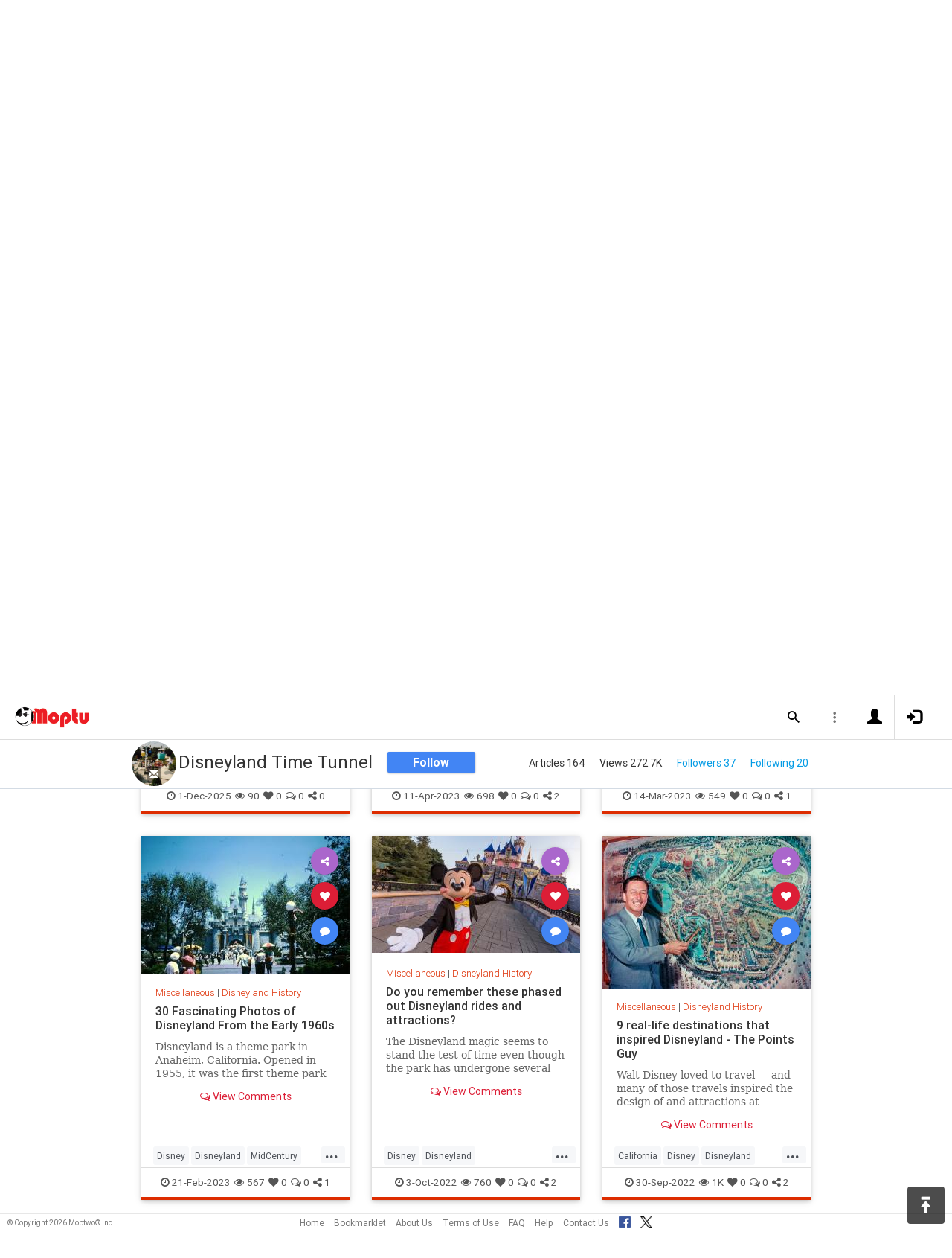

--- FILE ---
content_type: text/html; charset=UTF-8
request_url: https://www.moptu.com/DisneylandTime~325872
body_size: 25986
content:
<!DOCTYPE html>

<html xmlns="http://www.w3.org/1999/xhtml" xml:lang="en" lang="en"><head>
<meta http-equiv="Content-Type" content="text/html; charset=UTF-8" />

<meta property="fb:app_id" content="561274537245065" /><meta property="og:title" content="30 Fascinating Photos of Disneyland From the Early 1960s"/><meta property="og:url" content="https://www.moptu.com/DisneylandTime~325872" /><meta property="og:type" content="website" /><meta property="twitter:card" content="summary_large_image" /><link rel="canonical" href="https://www.moptu.com/DisneylandTime~325872" /><meta property="twitter:image" content="https://www.moptu.com/meta_thumbnails/1/9/8/thumbs/325872.jpg"/><meta property="og:image" content="https://blogger.googleusercontent.com/img/b/R29vZ2xl/AVvXsEjWKxlKugv47LOA_3rL_LSaqh4f73DlOhpahDM5Az2l2X7QBmwRU2q1BGS8DTNWhGLcc38hbgJ4_tHrgcSL7rZoy94EQ6U3qBnTlhZysB_vvTNulJ9h_heeTkld1rlJc50l8tsL8U8LgXoAcOaz7JL2qkPH-6CneKRGMtD00JV0o0HW5Ia1Myqmlk8J/w640-h426/disneyland-1960s-4.jpeg"/><meta property="twitter:image" content="https://blogger.googleusercontent.com/img/b/R29vZ2xl/AVvXsEjWKxlKugv47LOA_3rL_LSaqh4f73DlOhpahDM5Az2l2X7QBmwRU2q1BGS8DTNWhGLcc38hbgJ4_tHrgcSL7rZoy94EQ6U3qBnTlhZysB_vvTNulJ9h_heeTkld1rlJc50l8tsL8U8LgXoAcOaz7JL2qkPH-6CneKRGMtD00JV0o0HW5Ia1Myqmlk8J/w640-h426/disneyland-1960s-4.jpeg"/><meta property="og:image" content="https://www.moptu.com/meta_thumbnails/1/9/8/thumbs/325872.jpg"/><meta property="og:description" content="Disneyland is a theme park in Anaheim, California. Opened in 1955, it was the first theme park opened by The Walt Disney Company and the onl..."/><meta property="og:site_name" content="Moptu" /><meta name="description" content="Disneyland is a theme park in Anaheim, California. Opened in 1955, it was the first theme park opened by The Walt Disney Company and the onl..."/><meta name="keywords" content="Moptu, Moptwo"/><meta name="author" content="Moptu"/><meta name="copyright" content="Copyright &copy; 2026. All Rights Reserved."/><meta name="rating" content="general"/><meta name="robots" content="all"/>
<title>Moptu - Disneyland Time Tunnel - 30 Fascinating Photos of Disneyland From...</title>
<!-- Global site tag (gtag.js) - Google Analytics -->
<script async src="https://www.googletagmanager.com/gtag/js?id=UA-47370346-1"></script>
<script>
  window.dataLayer = window.dataLayer || [];
  function gtag(){dataLayer.push(arguments);}
  gtag('js', new Date());

  gtag('config', 'UA-47370346-1');
</script>

<link rel="shortcut icon" href="favicon.ico"/>
<!-- Bootstrap -->
<link type="text/css" href="libraries/bootstrap/css/bootstrap.min.css" rel="stylesheet">
<link type="text/css" href="libraries/css/custom-theme/jquery-ui-1.10.0.custom.min.css" rel="stylesheet"/>

<link rel="stylesheet" type="text/css" media="screen,print" href="css/moptwostyle.css"/>

<meta name="viewport" content="width=device-width, initial-scale=1.0">

<meta name="pinterest" content="nopin" />

<link rel="apple-touch-icon" sizes="57x57" href="images/favicons/apple-icon-57x57.png">
<link rel="apple-touch-icon" sizes="60x60" href="images/favicons/apple-icon-60x60.png">
<link rel="apple-touch-icon" sizes="72x72" href="images/favicons/apple-icon-72x72.png">
<link rel="apple-touch-icon" sizes="76x76" href="images/favicons/apple-icon-76x76.png">
<link rel="apple-touch-icon" sizes="114x114" href="images/favicons/apple-icon-114x114.png">
<link rel="apple-touch-icon" sizes="120x120" href="images/favicons/apple-icon-120x120.png">
<link rel="apple-touch-icon" sizes="144x144" href="images/favicons/apple-icon-144x144.png">
<link rel="apple-touch-icon" sizes="152x152" href="images/favicons/apple-icon-152x152.png">
<link rel="apple-touch-icon" sizes="180x180" href="images/favicons/apple-icon-180x180.png">
<link rel="apple-touch-icon" href="images/favicons/apple-icon-180x180.png" />
<link rel="icon" type="image/png" sizes="192x192"  href="images/favicons/android-icon-192x192.png">
<link rel="icon" type="image/png" sizes="32x32" href="images/favicons/favicon-32x32.png">
<link rel="icon" type="image/png" sizes="96x96" href="images/favicons/favicon-96x96.png">
<link rel="icon" type="image/png" sizes="16x16" href="images/favicons/favicon-16x16.png">
<link rel="manifest" href="images/manifest.json">

<meta name="msapplication-TileColor" content="#ffffff">
<meta name="msapplication-TileImage" content="images/favicons/ms-icon-144x144.png">
<meta name="theme-color" content="#ffffff">

<script src="libraries/js/modernizr-2.8.3-respond-1.4.2.min.js"></script>
<link href="libraries/bootstrap3-editable/css/bootstrap-editable.css" rel="stylesheet"/>

<link rel="stylesheet" href="css/moptustyle.min.css">
<link rel="stylesheet" href="css/cssoverridestointegrate.css">
<link rel="stylesheet" type="text/css" media="screen,print" href="css/linkcomments.css" />
<link rel="stylesheet" type="text/css" media="screen,print" href="css/linkoverlay.css" />

<link rel="stylesheet" type="text/css" media="screen,print" href="css/joinprompt.css" />


<link rel="http://oexchange.org/spec/0.8/rel/related-target" type="application/xrd+xml" href="https://www.moptu.com/oexchange.xrd"/>

</head>

<body class="userpage header-fixed">
<div id="pagewrapper">

<div id='fb-root'></div>
<script type="text/javascript">
  window.fbAsyncInit = function() {
    FB.init({
      appId            : 561274537245065,
      autoLogAppEvents : false,
      xfbml            : false,
      version          : 'v21.0',
      status           : false,
      cookie	       : true
    });
  };
</script>
<script async defer crossorigin="anonymous" src="https://connect.facebook.net/en_US/sdk.js"></script>
<img src="https://www.moptu.com/meta_thumbnails/1/9/8/thumbs/325872.jpg" alt="" style="display:none;"/><img src="https://www.moptu.com/thumbnails/1/9/8/thumbs/325872.jpg" alt="" style="display:none;"/><script>
</script>
<a name="Top"></a>
	<div class="notificationbar" style="display:none;"></div>	<div id="notification_spacer" style="display:none;">		&nbsp;	</div>
<header class="header headerbar">
  <div class="inner-wrapper" >
    <div class="branding"> <a class="logo" href="https://www.moptu.com/index.php"></a></div>

    <div class="navlinks-menu">
	    </div>

    <div class="navicons" >

		<div class="navicons-item search" > <a class="navlinks-item dropsearch" data-toggle="dropdown" href="#" role="button" aria-haspopup="true" aria-expanded="false"><span class="sb-icon-search"></span></a>
        <div class="dropdown-menu dropdown-menu-right p-2 search-below-input">
			<button type="submit" class="search-submit hidden"></button>
          <input placeholder="Enter your search term..." type="search" name="search" id="search"> 
        </div>
      </div>

      <div class="navicons-item" > <a class="navlinks-item other-settings" data-toggle="dropdown" href="#" role="button" aria-haspopup="true" aria-expanded="false"><span class="settings"></span></a>
        <div class="dropdown-menu dropdown-menu-right info-menu-dropdown">
					<a class="dropdown-item " href="https://www.moptu.com/goodies.php">Bookmarklet</a> 
							<a class="dropdown-item " href="https://www.moptu.com/about.php">About Us</a>
			<a class="dropdown-item " href="https://www.moptu.com/termsofuse.php">Terms of Use</a>
			<a class="dropdown-item " href="https://www.moptu.com/privacypolicy.php">Privacy Policy</a>
			<a class="dropdown-item " href="https://www.moptu.com/faq.php">FAQ</a>
			<a class="dropdown-item " href="https://www.moptu.com/help.php">Help</a>
			<!--<a class="dropdown-item " href="https://www.moptu.com/guidedtour.php">Guided Tour</a>-->
			<a class="dropdown-item " href="https://www.moptu.com/contactus.php">Contact Us</a>
		        </div>
      </div>

				<div class="navicons-item" > <a class="navlinks-item join" href="https://www.moptu.com/register.php" role="button" aria-haspopup="true" aria-expanded="false"><span class="glyphicon glyphicon-user mt-icon-join"></span></a></div>
		<div class="navicons-item" > <a class="navlinks-item login" href="https://www.moptu.com/login.php" role="button" aria-haspopup="true" aria-expanded="false"><span class="glyphicon glyphicon-log-in mt-icon-login"></span></a></div>
		
			
	
  </div>
</header>

<div id="header_spacer">
	&nbsp;
</div>

<div id="mt-bs-confirm-dialog" class="modal fade" tabindex="-1" role="dialog"><div class="modal-dialog" role="document"><div class="modal-content"><div class="modal-header"><button type="button" class="close" data-dismiss="modal" aria-label="Close"><span aria-hidden="true">&times;</span></button><h4 class="modal-title"></h4></div><div class="modal-body"><p></p></div><div class="modal-footer"><button type="button" class="btn btn-default" data-dismiss="modal">Cancel</button><button type="button" class="btn btn-primary">OK</button></div></div></div></div><div class="noscript"><div id="link_overlay_wrapper" class="link_overlay_wrapper"><div class="link_overlay"><div class="link_overlay_left_side"><div class="link_overlay_link_attribution"><a id="link_overlay_go_user_attr-325872" class="link_overlay_link_attribution" href="#"><span class="link_overlay_link_attribution_img"></span>This link posted by <u>Disneyland Time Tunnel</u></a><br />Posted in: <a class="link_overlay_link_attribution_topic" href="https://www.moptu.com/topics.php?id=25" target="_blank" >Miscellaneous</a></div><table class="categorytable" id="selected_link">
					<tr class="categorytable">
						<th class="categorytable categoryname topicscategoryheader"><div class="category_header" style="background: #000000;background-image: -moz-linear-gradient(#555555, #2a2a2a);background-image: -webkit-gradient(linear, left top, left bottom, color-stop(100%, #555555), color-stop(0%, #2a2a2a));background-image: -webkit-linear-gradient(top, #555555, #2a2a2a);background-image: -o-linear-gradient(#555555, #2a2a2a);-ms-filter: 'progid:DXImageTransform.Microsoft.gradient(startColorstr=#555555, endColorstr=#2a2a2a)';background-image: linear-gradient(#555555, #2a2a2a);background-position: initial initial; background-repeat: initial initial;"></div></th>
					</tr><tr class="categorytable" id="selected_link_link_row325872"><td class="categorytable"><table class="linktable" id="linknum_selected_link-325872"><tr class="linktable"><td class="linkimgtable largethumbnail"><a class="linkimgtable linkimglive" href="https://www.vintag.es/2023/02/disneyland-1960s.html?m=1" target="_blank" rel="noopener" id="linkthumbnaillive_selected_link-325872" ><img class="linkimage largethumbnail" src="meta_thumbnails/1/9/8/thumbs/325872.jpg" alt=""/></a></td></tr><tr><td class="linktable"><p class="linkdisplaytext largethumbnail link_no_edit"><a class="linkdisplaytext largethumbnail link_no_edit" href="https://www.vintag.es/2023/02/disneyland-1960s.html?m=1" target="_blank" rel="noopener" style="color:;" id="linkdisplay_selected_link-325872">30 Fascinating Photos of Disneyland From the Early 1960s</a></p><a href="https://www.vintag.es/2023/02/disneyland-1960s.html?m=1" target="_blank" rel="noopener" class="linkurltext largethumbnail" style="color:#8c8c8c;" id="linkurl_selected_link-325872">www.vintag.es</a><p class="linkadd_date_elapsed">21-Feb-2023</p><p class="linksummarytext link_no_edit" style="color:#666666;">Disneyland is a theme park in Anaheim, California. Opened in 1955, it was the first theme park opened by The Walt Disney Company and the onl...</p></td></tr><tr><td class="linktable"><p class="linkadd_date_empty"></p><ul class="tagcontents"><li>Tags<ul><li><span><a class="livehashtags" href="https://www.moptu.com/hashtags.php?name=Disney">#Disney</a>, <a class="livehashtags" href="https://www.moptu.com/hashtags.php?name=Disneyland">#Disneyland</a>, <a class="livehashtags" href="https://www.moptu.com/hashtags.php?name=MidCentury">#MidCentury</a>, <a class="livehashtags" href="https://www.moptu.com/hashtags.php?name=The60s">#The60s</a>, <a class="livehashtags" href="https://www.moptu.com/hashtags.php?name=VintageDisneyland">#VintageDisneyland</a></span></li></ul></li></ul><div class="tp_sharing_services"><a href="#" class="linkstats tp_sharing_icon linklikescursor" ><img id="linkfbshare-325872" class="linkstats tp_sharing_icon linkfbshare" src="images/FB-f-Logo__blue_32.png" alt="" title="Share this link on Facebook." /></a><a id="tweet_selected_link-325872" class="tp_sharing_icon" href="https://twitter.com/share?url=https%3A%2F%2Fwww.moptu.com%2FDisneylandTime%7E325872&amp;text=30%20Fascinating%20Photos%20of%20Disneyland%20From%20the%20Early%201960s&amp;hashtags=Disney%2CDisneyland%2CMidCentury%2CThe60s%2CVintageDisneyland" target="_blank" rel="noopener" onclick="postLinkToTwitterViaURL(this, event);"><img class="tp_sharing_icon" src="images/bird_blue_32.png" alt="" title="Tweet this link."/></a></div></td>
		</tr></table></td></tr></table></div><div class="link_overlay_left_side_bottom"><div class="link_overlay_bottom_mask"><p class="link_overlay_left_side_bottom">Take me to <a id="link_overlay_read_story-325872" class="link_overlay link_overlay_read_story" href="https://www.vintag.es/2023/02/disneyland-1960s.html?m=1" target="_blank" rel="noopener" >the rest</a> of this story right now!</p><p class="link_overlay_left_side_bottom">This looks cool, show me more of <a id="link_overlay_go_user-325872" class="link_overlay link_overlay_go_user" href="https://www.moptu.com/DisneylandTime" target="_blank" >this user&rsquo;s</a> page!</p><p class="link_overlay_left_side_bottom">I want to see more stories <a id="link_overlay_go_topic-325872" class="link_overlay link_overlay_go_topic" href="https://www.moptu.com/topics.php?id=25" target="_blank" >like this!</a></p></div></div><div class="link_overlay_right_side"><img class="link_overlay_right_side" src="/images/link_overlay_right_side.png" alt="" width="250"/><a id="link_overlay_close_link-325872" class="link_overlay_close" href="https://www.vintag.es/2023/02/disneyland-1960s.html?m=1" target="_blank" rel="noopener" ><div id="link_overlay_close_text-325872" class="link_overlay_close_box">Close</div><img id="link_overlay_close_box_img-325872" class="link_overlay_close_box" src="images/dd_close_box.png" alt=""/></a><div class="link_overlay_description"><div class="link_overlay_bullet">Moptwo is the place to<br /><b>post</b>, <b>share</b>, and<br /><b>organize</b><br />links to the stories<br /><b>you</b> love!</div><div class="link_overlay_join_text">Joining is totally FREE<br />and takes about <b>a minute</b>.</div></div><div class="link_overlay_register_button_group clearfix"><a class="fb_join_button home_page_button" href="https://www.facebook.com/v2.9/dialog/oauth?client_id=561274537245065&state=1e98a8e966f2779e1da30d37d6dd674e&response_type=code&sdk=php-sdk-5.0.0&redirect_uri=https%3A%2F%2Fwww.moptu.com%2Fregister.php&scope=email"><img class="fb_join_button" src="images/fb_join_button.png" alt="" width="194"/></a><a class="email_join_button home_page_button" href="https://www.moptu.com/register.php?action=email"><img class="email_join_button" src="images/joinwithemailbutton.png" alt="" width="194"/></a></div><div class="link_overlay_sign_in_text">Already a member? Sign in <a  class="link_overlay_sign_in_text" href="https://www.moptu.com/login.php">here</a>.</div></div></div></div></div><div class="clearfix"><div class="clearfix banner-set" id="userpageprofilewrapper"><img id="profile-banner" src="profile_pictures/1/9/8/pict/profile_banner-198.jpg" alt="" /><div id="userpageprofilesection"><div></div></div></div><div class="userpagesubscriptionstatswrapper"><div class="userpageprofileheader"><div class="userpageprofilepicture-wrapper"><div class="userpageprofilepicture img-circle-wrapper img-circle-wrapper-border"><img class="img-center-fixed-height-avatar" src="profile_pictures/1/9/8/pict/198.jpg?ts=1769079688" alt=""/></div><a href="#" class="send-msg-btn" data-send-msg-to="198" title="Click to send a message to this user"><i class="glyphicon glyphicon-envelope"></i> <span>Send Msg</span></a></div><div class="profile_desc_header_wrapper"><p id="profile_desc_header">A Trip To (How I Remember) Disneyland!</p></div><div class="userpageprofilename"><p id="realname_header">Disneyland Time Tunnel</p></div><div class="publicviewbutton"><a class="subscribebutton do-join-prompt" href="#">Follow</a></div><div class="userpagesubscriptionstatssection"><div>Articles 164</div><div>Views 272.7K</div><div><a id="subscriber_count_link" class="do-join-prompt" href="#">Followers 37</a></div><div><a id="subscription_count_link" class="do-join-prompt" href="#">Following 20</a></div></div></div></div><div class="userpagesubscriptionstatswrapper-placeholder"></div><div class="clearfix"><div class="app-body"><main class="main"><div class="topic-filters-wrapper"><div class="inner-wrapper"><div id="category-carousel" class="owl-carousel owl-theme topic-slides"><div class="topic-slide selected" data-category="-1" data-type="toggler" data-column-info="all_0" data-category-info="0"><a href="#">All Topics</a></div><div class="topic-slide disabled" data-category="0" data-column-info="topic_-1" data-category-info="-1"><a href="#">Recent</a></div><div class="topic-slide disabled" data-category="25" data-column-info="topic_25" data-category-info="756"><a href="#">Tomorrowland</a></div><div class="topic-slide disabled" data-category="25" data-column-info="topic_25" data-category-info="757"><a href="#">Fantasyland</a></div><div class="topic-slide disabled" data-category="25" data-column-info="topic_25" data-category-info="758"><a href="#">Frontierland</a></div><div class="topic-slide disabled" data-category="25" data-column-info="topic_25" data-category-info="759"><a href="#">Adventureland</a></div><div class="topic-slide disabled" data-category="25" data-column-info="topic_25" data-category-info="760"><a href="#">New Orleans Square</a></div><div class="topic-slide disabled" data-category="25" data-column-info="topic_25" data-category-info="761"><a href="#">Main Street U.S.A.</a></div><div class="topic-slide disabled" data-category="25" data-column-info="topic_25" data-category-info="762"><a href="#">The Disneyland Hotel</a></div><div class="topic-slide disabled" data-category="25" data-column-info="topic_25" data-category-info="763"><a href="#">Disneyland History</a></div><div class="topic-slide disabled" data-category="25" data-column-info="topic_25" data-category-info="783"><a href="#">Disneyland on TV!</a></div><div class="topic-slide disabled" data-category="25" data-column-info="topic_25" data-category-info="1306"><a href="#">Miscellaneous Disney</a></div><div class="topic-slide-spacer" ></div></div></div><div class="selected-topics"><div class="breadboxes float-left"><ul class="list-inline"><li><strong>Showing: </strong></li><li class="selected-item" draggable="true"><a href="#all" >All Topics</a></li></ul></div></div></div><div id="load-collections" data-page-mode="single_category"><div class="card-collector pt-0 animated fadeIn" data-section-src="25" data-column-info="topic_25" data-category-info="763"><div class="collection-title-wrapper"><h2 class="title show-more-section" data-show-more-url="https://www.moptu.com/DisneylandTime?cat=763" data-column-info="topic_25" data-category-info="763"><span class="category-name">Disneyland History</span> | <span class="topic-name">Miscellaneous</span></h2></div><!--Card--><div class="card article-box z-depth-1 ovf-hidden hoverable" data-topic-id="topic_25" data-link-id="755058" data-my-link="0" data-link-comments-allowed="1" data-link-color="#000000" data-display-for-home=""><!--Card image--><div class="card-up"><div class="view overlay hm-zoom"><img src="thumbnails/1/9/8/thumbs/755058.jpg" class="img-fluid " alt=""><div class="mask flex-center"><p class="white-text"><a href="https://davelandblog.blogspot.com/2024/05/breakfast-at-coffee-shop.html?utm_source=flipboard&amp;utm_content=derek_evans/magazine/Vintage+Disneyland&amp;m=1#google_vignette" target="_blank" rel="noopener" data-stat-type="read">Read More &raquo;</a></p></div></div><!--Buttons--> </div><!--/.Card image--><div class="action-buttons"><a class="btn-floating btn-share"><i class="fa fa-share-alt"></i></a><div class="sharing-services-menu"><ul class=""><li><a class="linkfbshare" id="linkfbshare-755058"><span class="btn-floating btn-small btn-fb"><i class="fa fa-facebook"> </i></span><span> Facebook</span></a></li><li><a class="linktwshare" id="tweet_-755058"  href="https://twitter.com/share?url=https%3A%2F%2Fwww.moptu.com%2FDisneylandTime%7E755058&amp;text=1960s%20Breakfast%20at%20the%20Disneyland%20Coffee%20Shop&amp;hashtags=Disney%2CDisneyland%2CDisneylandHotel%2CThe60s" target="_blank" rel="noopener" onclick="postLinkToTwitterViaURL(this, event);"><span class="btn-floating btn-small btn-tw"><i class="fa fa-x-twitter"> </i></span><span> X</span></a></li><li><a class="linkemailshare" id="linkemailshare-755058"><span class="btn-floating btn-small btn-email"><i class="fa fa-envelope"> </i></span><span> Email</span></a></li><li><a class="linkcopylinkshare" data-clipboard-text="https://www.moptu.com/DisneylandTime~755058"><span class="btn-floating btn-small btn-link"><i class="fa fa-chain"> </i></span><span> Copy Link</span></a></li></ul></div><a class="btn-floating btn-like  " data-toggle="tooltip" data-placement="bottom" title="Like this article" data-original-title="Like this article" data-edit-id="0"><i class="fa fa-heart"></i></a><a class="btn-floating " data-toggle="modal" data-target="#modal-expanded-view"><i class="fa fa-comment"></i></a></div><div class="avatar small left img-circle-wrapper img-circle-wrapper-border" style="display:none;"><a href="https://www.moptu.com/DisneylandTime" ><img src="https://www.moptu.com/profile_pictures/1/9/8/pict/198.jpg" class="img-center-fixed-height-avatar"></a></div><div class="card-addedby" style="display:none;"><a href="https://www.moptu.com/DisneylandTime" >Disneyland Time Tunnel</a></div><!--Content--><div class="card-block text-left"><h5 class="card-subtitle"><a href="https://www.moptu.com/topics.php?id=25">Miscellaneous</a> | <a href="https://www.moptu.com/DisneylandTime?cat=763">Disneyland History</a></h5><h4 class="card-title"><a href="https://davelandblog.blogspot.com/2024/05/breakfast-at-coffee-shop.html?utm_source=flipboard&amp;utm_content=derek_evans/magazine/Vintage+Disneyland&amp;m=1#google_vignette" target="_blank" rel="noopener" style="color:;" data-stat-type="read">1960s Breakfast at the Disneyland Coffee Shop</a></h4><a class="card-external-link-url-href" style="display:none;" href="https://davelandblog.blogspot.com/2024/05/breakfast-at-coffee-shop.html?utm_source=flipboard&amp;utm_content=derek_evans/magazine/Vintage+Disneyland&amp;m=1#google_vignette"></a><a href="https://davelandblog.blogspot.com/2024/05/breakfast-at-coffee-shop.html?utm_source=flipboard&amp;utm_content=derek_evans/magazine/Vintage+Disneyland&amp;m=1#google_vignette" target="_blank" rel="noopener" class="linkurltext" style="color:#8c8c8c;display:none;">davelandblog.blogspot.com</a><p class="card-summary" style="color:#666666;"><br />A recent 1965 batch of slides yielded this shot of the Disneyland Hotel. In an example of not-so-great planning, the sign had to read “Hotel Disneyland” because of the location of the elevator. Oops. This sign debuted in 1963 but was corrected in 1966 when the building was widened. The below March 1964 shot gives a nice panoramic view of the hotel from the parking lot:</p><p class="card-user-comments" style="display:none;"></p><!--Triggering button--><!--<a class="view-details" style="color:#4285F4;" data-toggle="modal" data-target="#modal-expanded-view"><i class="fa fa-comments-o"></i> View Comments</a>--><div class="card-action text-center"><a href="#" data-toggle="modal" data-target="#modal-expanded-view"><i class="fa fa-comments-o"></i> View Comments</a></div></div><!--/.Card content--><div class="card-hash"><ul class="hash-topics-list"><li class="hash-topics-item"><a class="hashtopic-topics-link" href="https://www.moptu.com/index.php?ft=hashtag&fb=Disney">Disney</a></li><li class="hash-topics-item"><a class="hashtopic-topics-link" href="https://www.moptu.com/index.php?ft=hashtag&fb=Disneyland">Disneyland</a></li><li class="hash-topics-item"><a class="hashtopic-topics-link" href="https://www.moptu.com/index.php?ft=hashtag&fb=DisneylandHotel">DisneylandHotel</a></li><li class="hash-topics-item"><a class="hashtopic-topics-link" href="https://www.moptu.com/index.php?ft=hashtag&fb=The60s">The60s</a></li></ul><span class="raw_user_tags" style="display: none;">#Disney,#Disneyland,#DisneylandHotel,#The60s</span></div><!-- Card footer --><div class="card-metadata"><ul><li><i class="fa fa-clock-o"></i> 1-Dec-2025</li><li data-rawviewcount="90"><a href="#" title="This article has been viewed 90 times."><i class="fa fa fa-eye"></i>90</a></li><li data-rawlikecount="0"><a href="#" title="This article has been liked by 0 people."><i class="fa fa fa-heart"></i>0</a></li><li data-rawcommentcount="0"><a href="#" title="This article has been commented on 0 times."><i class="fa fa-comments-o"></i>0</a></li><li data-rawsharecount="0"><a href="#" title="This article has been shared 0 times."><i class="fa fa-share-alt"></i>0</a></li></ul></div><!-- Card footer --><!--Card reveal--><div class="card-reveal" style="display: none;transform: translateY(0px);"><!--Content--><div class="content text-center"><h4 class="card-title"><i class="fa fa-close"></i></h4><h5>Topic</h5><hr><a href="https://www.moptu.com/topics.php?id=25">Miscellaneous</a><h5 class="mt-3">Hashtags</h5><hr><div class="hash-topics-list-wrapper"></div></div><!--/.Content--></div><!--/.Card reveal--></div><!--/.Card--><!--Card--><div class="card article-box z-depth-1 ovf-hidden hoverable" data-topic-id="topic_25" data-link-id="347152" data-my-link="0" data-link-comments-allowed="1" data-link-color="#000000" data-display-for-home=""><!--Card image--><div class="card-up"><div class="view overlay hm-zoom"><img src="thumbnails/1/9/8/thumbs/347152.jpg" class="img-fluid " alt=""><div class="mask flex-center"><p class="white-text"><a href="https://www.pressenterprise.com/2016/07/13/disneyland-how-the-anaheim-theme-park-changed-from-1956-to-1959/" target="_blank" rel="noopener" data-stat-type="read">Read More &raquo;</a></p></div></div><!--Buttons--> </div><!--/.Card image--><div class="action-buttons"><a class="btn-floating btn-share"><i class="fa fa-share-alt"></i></a><div class="sharing-services-menu"><ul class=""><li><a class="linkfbshare" id="linkfbshare-347152"><span class="btn-floating btn-small btn-fb"><i class="fa fa-facebook"> </i></span><span> Facebook</span></a></li><li><a class="linktwshare" id="tweet_-347152"  href="https://twitter.com/share?url=https%3A%2F%2Fwww.moptu.com%2FDisneylandTime%7E347152&amp;text=DISNEYLAND%3A%20How%20the%20Anaheim%20theme%20park%20changed%20from%201956%20to%201959&amp;hashtags=Anaheim%2CCalifornia%2CDisney%2CDisneyland" target="_blank" rel="noopener" onclick="postLinkToTwitterViaURL(this, event);"><span class="btn-floating btn-small btn-tw"><i class="fa fa-x-twitter"> </i></span><span> X</span></a></li><li><a class="linkemailshare" id="linkemailshare-347152"><span class="btn-floating btn-small btn-email"><i class="fa fa-envelope"> </i></span><span> Email</span></a></li><li><a class="linkcopylinkshare" data-clipboard-text="https://www.moptu.com/DisneylandTime~347152"><span class="btn-floating btn-small btn-link"><i class="fa fa-chain"> </i></span><span> Copy Link</span></a></li></ul></div><a class="btn-floating btn-like  " data-toggle="tooltip" data-placement="bottom" title="Like this article" data-original-title="Like this article" data-edit-id="0"><i class="fa fa-heart"></i></a><a class="btn-floating " data-toggle="modal" data-target="#modal-expanded-view"><i class="fa fa-comment"></i></a></div><div class="avatar small left img-circle-wrapper img-circle-wrapper-border" style="display:none;"><a href="https://www.moptu.com/DisneylandTime" ><img src="https://www.moptu.com/profile_pictures/1/9/8/pict/198.jpg" class="img-center-fixed-height-avatar"></a></div><div class="card-addedby" style="display:none;"><a href="https://www.moptu.com/DisneylandTime" >Disneyland Time Tunnel</a></div><!--Content--><div class="card-block text-left"><h5 class="card-subtitle"><a href="https://www.moptu.com/topics.php?id=25">Miscellaneous</a> | <a href="https://www.moptu.com/DisneylandTime?cat=763">Disneyland History</a></h5><h4 class="card-title"><a href="https://www.pressenterprise.com/2016/07/13/disneyland-how-the-anaheim-theme-park-changed-from-1956-to-1959/" target="_blank" rel="noopener" style="color:;" data-stat-type="read">DISNEYLAND: How the Anaheim theme park changed from 1956 to 1959</a></h4><a class="card-external-link-url-href" style="display:none;" href="https://www.pressenterprise.com/2016/07/13/disneyland-how-the-anaheim-theme-park-changed-from-1956-to-1959/"></a><a href="https://www.pressenterprise.com/2016/07/13/disneyland-how-the-anaheim-theme-park-changed-from-1956-to-1959/" target="_blank" rel="noopener" class="linkurltext" style="color:#8c8c8c;display:none;">pressenterprise.com</a><p class="card-summary" style="color:#666666;">In honor of the park’s anniversary, this story is the second part of a seven-part series looking at how Disneyland has changed decade by decade. This part deals with the many changes and addi…</p><p class="card-user-comments" style="display:none;"></p><!--Triggering button--><!--<a class="view-details" style="color:#4285F4;" data-toggle="modal" data-target="#modal-expanded-view"><i class="fa fa-comments-o"></i> View Comments</a>--><div class="card-action text-center"><a href="#" data-toggle="modal" data-target="#modal-expanded-view"><i class="fa fa-comments-o"></i> View Comments</a></div></div><!--/.Card content--><div class="card-hash"><ul class="hash-topics-list"><li class="hash-topics-item"><a class="hashtopic-topics-link" href="https://www.moptu.com/index.php?ft=hashtag&fb=Anaheim">Anaheim</a></li><li class="hash-topics-item"><a class="hashtopic-topics-link" href="https://www.moptu.com/index.php?ft=hashtag&fb=California">California</a></li><li class="hash-topics-item"><a class="hashtopic-topics-link" href="https://www.moptu.com/index.php?ft=hashtag&fb=Disney">Disney</a></li><li class="hash-topics-item"><a class="hashtopic-topics-link" href="https://www.moptu.com/index.php?ft=hashtag&fb=Disneyland">Disneyland</a></li></ul><span class="raw_user_tags" style="display: none;">#Anaheim,#California,#Disney,#Disneyland</span></div><!-- Card footer --><div class="card-metadata"><ul><li><i class="fa fa-clock-o"></i> 11-Apr-2023</li><li data-rawviewcount="698"><a href="#" title="This article has been viewed 698 times."><i class="fa fa fa-eye"></i>698</a></li><li data-rawlikecount="0"><a href="#" title="This article has been liked by 0 people."><i class="fa fa fa-heart"></i>0</a></li><li data-rawcommentcount="0"><a href="#" title="This article has been commented on 0 times."><i class="fa fa-comments-o"></i>0</a></li><li data-rawsharecount="2"><a href="#" title="This article has been shared 2 times."><i class="fa fa-share-alt"></i>2</a></li></ul></div><!-- Card footer --><!--Card reveal--><div class="card-reveal" style="display: none;transform: translateY(0px);"><!--Content--><div class="content text-center"><h4 class="card-title"><i class="fa fa-close"></i></h4><h5>Topic</h5><hr><a href="https://www.moptu.com/topics.php?id=25">Miscellaneous</a><h5 class="mt-3">Hashtags</h5><hr><div class="hash-topics-list-wrapper"></div></div><!--/.Content--></div><!--/.Card reveal--></div><!--/.Card--><!--Card--><div class="card article-box z-depth-1 ovf-hidden hoverable" data-topic-id="topic_25" data-link-id="334627" data-my-link="0" data-link-comments-allowed="1" data-link-color="#000000" data-display-for-home=""><!--Card image--><div class="card-up"><div class="view overlay hm-zoom"><img src="thumbnails/1/9/8/thumbs/334627.jpg" class="img-fluid " alt=""><div class="mask flex-center"><p class="white-text"><a href="https://www.ocregister.com/2023/03/13/appreciation-how-the-worst-artist-walt-disney-ever-hired-shaped-disneyland-forever/" target="_blank" rel="noopener" data-stat-type="read">Read More &raquo;</a></p></div></div><!--Buttons--> </div><!--/.Card image--><div class="action-buttons"><a class="btn-floating btn-share"><i class="fa fa-share-alt"></i></a><div class="sharing-services-menu"><ul class=""><li><a class="linkfbshare" id="linkfbshare-334627"><span class="btn-floating btn-small btn-fb"><i class="fa fa-facebook"> </i></span><span> Facebook</span></a></li><li><a class="linktwshare" id="tweet_-334627"  href="https://twitter.com/share?url=https%3A%2F%2Fwww.moptu.com%2FDisneylandTime%7E334627&amp;text=Appreciation%3A%20How%20the%20%E2%80%98worst%E2%80%99%20artist%20Walt%20Disney%20ever%20hired%20shaped%20Disneyland%20forever&amp;hashtags=Disney%2CDisneyland%2CRollyCrump%2CWaltDisney" target="_blank" rel="noopener" onclick="postLinkToTwitterViaURL(this, event);"><span class="btn-floating btn-small btn-tw"><i class="fa fa-x-twitter"> </i></span><span> X</span></a></li><li><a class="linkemailshare" id="linkemailshare-334627"><span class="btn-floating btn-small btn-email"><i class="fa fa-envelope"> </i></span><span> Email</span></a></li><li><a class="linkcopylinkshare" data-clipboard-text="https://www.moptu.com/DisneylandTime~334627"><span class="btn-floating btn-small btn-link"><i class="fa fa-chain"> </i></span><span> Copy Link</span></a></li></ul></div><a class="btn-floating btn-like  " data-toggle="tooltip" data-placement="bottom" title="Like this article" data-original-title="Like this article" data-edit-id="0"><i class="fa fa-heart"></i></a><a class="btn-floating " data-toggle="modal" data-target="#modal-expanded-view"><i class="fa fa-comment"></i></a></div><div class="avatar small left img-circle-wrapper img-circle-wrapper-border" style="display:none;"><a href="https://www.moptu.com/DisneylandTime" ><img src="https://www.moptu.com/profile_pictures/1/9/8/pict/198.jpg" class="img-center-fixed-height-avatar"></a></div><div class="card-addedby" style="display:none;"><a href="https://www.moptu.com/DisneylandTime" >Disneyland Time Tunnel</a></div><!--Content--><div class="card-block text-left"><h5 class="card-subtitle"><a href="https://www.moptu.com/topics.php?id=25">Miscellaneous</a> | <a href="https://www.moptu.com/DisneylandTime?cat=763">Disneyland History</a></h5><h4 class="card-title"><a href="https://www.ocregister.com/2023/03/13/appreciation-how-the-worst-artist-walt-disney-ever-hired-shaped-disneyland-forever/" target="_blank" rel="noopener" style="color:;" data-stat-type="read">Appreciation: How the ‘worst’ artist Walt Disney ever hired shaped Disneyland forever</a></h4><a class="card-external-link-url-href" style="display:none;" href="https://www.ocregister.com/2023/03/13/appreciation-how-the-worst-artist-walt-disney-ever-hired-shaped-disneyland-forever/"></a><a href="https://www.ocregister.com/2023/03/13/appreciation-how-the-worst-artist-walt-disney-ever-hired-shaped-disneyland-forever/" target="_blank" rel="noopener" class="linkurltext" style="color:#8c8c8c;display:none;">ocregister.com</a><p class="card-summary" style="color:#666666;">Rolly Crump, who has died at 93, helped create three of Disneyland’s most beloved attractions: It’s a Small World, Haunted Mansion and the Enchanted Tiki Room.</p><p class="card-user-comments" style="display:none;"></p><!--Triggering button--><!--<a class="view-details" style="color:#4285F4;" data-toggle="modal" data-target="#modal-expanded-view"><i class="fa fa-comments-o"></i> View Comments</a>--><div class="card-action text-center"><a href="#" data-toggle="modal" data-target="#modal-expanded-view"><i class="fa fa-comments-o"></i> View Comments</a></div></div><!--/.Card content--><div class="card-hash"><ul class="hash-topics-list"><li class="hash-topics-item"><a class="hashtopic-topics-link" href="https://www.moptu.com/index.php?ft=hashtag&fb=Disney">Disney</a></li><li class="hash-topics-item"><a class="hashtopic-topics-link" href="https://www.moptu.com/index.php?ft=hashtag&fb=Disneyland">Disneyland</a></li><li class="hash-topics-item"><a class="hashtopic-topics-link" href="https://www.moptu.com/index.php?ft=hashtag&fb=RollyCrump">RollyCrump</a></li><li class="hash-topics-item"><a class="hashtopic-topics-link" href="https://www.moptu.com/index.php?ft=hashtag&fb=WaltDisney">WaltDisney</a></li></ul><span class="raw_user_tags" style="display: none;">#Disney,#Disneyland,#RollyCrump,#WaltDisney</span></div><!-- Card footer --><div class="card-metadata"><ul><li><i class="fa fa-clock-o"></i> 14-Mar-2023</li><li data-rawviewcount="549"><a href="#" title="This article has been viewed 549 times."><i class="fa fa fa-eye"></i>549</a></li><li data-rawlikecount="0"><a href="#" title="This article has been liked by 0 people."><i class="fa fa fa-heart"></i>0</a></li><li data-rawcommentcount="0"><a href="#" title="This article has been commented on 0 times."><i class="fa fa-comments-o"></i>0</a></li><li data-rawsharecount="1"><a href="#" title="This article has been shared 1 time."><i class="fa fa-share-alt"></i>1</a></li></ul></div><!-- Card footer --><!--Card reveal--><div class="card-reveal" style="display: none;transform: translateY(0px);"><!--Content--><div class="content text-center"><h4 class="card-title"><i class="fa fa-close"></i></h4><h5>Topic</h5><hr><a href="https://www.moptu.com/topics.php?id=25">Miscellaneous</a><h5 class="mt-3">Hashtags</h5><hr><div class="hash-topics-list-wrapper"></div></div><!--/.Content--></div><!--/.Card reveal--></div><!--/.Card--><!--Card--><div class="card article-box z-depth-1 ovf-hidden hoverable" data-topic-id="topic_25" data-link-id="325872" data-my-link="0" data-link-comments-allowed="1" data-link-color="#000000" data-display-for-home=""><!--Card image--><div class="card-up"><div class="view overlay hm-zoom"><img src="thumbnails/1/9/8/thumbs/325872.jpg" class="img-fluid " alt=""><div class="mask flex-center"><p class="white-text"><a href="https://www.vintag.es/2023/02/disneyland-1960s.html?m=1" target="_blank" rel="noopener" data-stat-type="read">Read More &raquo;</a></p></div></div><!--Buttons--> </div><!--/.Card image--><div class="action-buttons"><a class="btn-floating btn-share"><i class="fa fa-share-alt"></i></a><div class="sharing-services-menu"><ul class=""><li><a class="linkfbshare" id="linkfbshare-325872"><span class="btn-floating btn-small btn-fb"><i class="fa fa-facebook"> </i></span><span> Facebook</span></a></li><li><a class="linktwshare" id="tweet_-325872"  href="https://twitter.com/share?url=https%3A%2F%2Fwww.moptu.com%2FDisneylandTime%7E325872&amp;text=30%20Fascinating%20Photos%20of%20Disneyland%20From%20the%20Early%201960s&amp;hashtags=Disney%2CDisneyland%2CMidCentury%2CThe60s%2CVintageDisneyland" target="_blank" rel="noopener" onclick="postLinkToTwitterViaURL(this, event);"><span class="btn-floating btn-small btn-tw"><i class="fa fa-x-twitter"> </i></span><span> X</span></a></li><li><a class="linkemailshare" id="linkemailshare-325872"><span class="btn-floating btn-small btn-email"><i class="fa fa-envelope"> </i></span><span> Email</span></a></li><li><a class="linkcopylinkshare" data-clipboard-text="https://www.moptu.com/DisneylandTime~325872"><span class="btn-floating btn-small btn-link"><i class="fa fa-chain"> </i></span><span> Copy Link</span></a></li></ul></div><a class="btn-floating btn-like  " data-toggle="tooltip" data-placement="bottom" title="Like this article" data-original-title="Like this article" data-edit-id="0"><i class="fa fa-heart"></i></a><a class="btn-floating " data-toggle="modal" data-target="#modal-expanded-view"><i class="fa fa-comment"></i></a></div><div class="avatar small left img-circle-wrapper img-circle-wrapper-border" style="display:none;"><a href="https://www.moptu.com/DisneylandTime" ><img src="https://www.moptu.com/profile_pictures/1/9/8/pict/198.jpg" class="img-center-fixed-height-avatar"></a></div><div class="card-addedby" style="display:none;"><a href="https://www.moptu.com/DisneylandTime" >Disneyland Time Tunnel</a></div><!--Content--><div class="card-block text-left"><h5 class="card-subtitle"><a href="https://www.moptu.com/topics.php?id=25">Miscellaneous</a> | <a href="https://www.moptu.com/DisneylandTime?cat=763">Disneyland History</a></h5><h4 class="card-title"><a href="https://www.vintag.es/2023/02/disneyland-1960s.html?m=1" target="_blank" rel="noopener" style="color:;" data-stat-type="read">30 Fascinating Photos of Disneyland From the Early 1960s</a></h4><a class="card-external-link-url-href" style="display:none;" href="https://www.vintag.es/2023/02/disneyland-1960s.html?m=1"></a><a href="https://www.vintag.es/2023/02/disneyland-1960s.html?m=1" target="_blank" rel="noopener" class="linkurltext" style="color:#8c8c8c;display:none;">vintag.es</a><p class="card-summary" style="color:#666666;">Disneyland is a theme park in Anaheim, California. Opened in 1955, it was the first theme park opened by The Walt Disney Company and the onl...</p><p class="card-user-comments" style="display:none;"></p><!--Triggering button--><!--<a class="view-details" style="color:#4285F4;" data-toggle="modal" data-target="#modal-expanded-view"><i class="fa fa-comments-o"></i> View Comments</a>--><div class="card-action text-center"><a href="#" data-toggle="modal" data-target="#modal-expanded-view"><i class="fa fa-comments-o"></i> View Comments</a></div></div><!--/.Card content--><div class="card-hash"><ul class="hash-topics-list"><li class="hash-topics-item"><a class="hashtopic-topics-link" href="https://www.moptu.com/index.php?ft=hashtag&fb=Disney">Disney</a></li><li class="hash-topics-item"><a class="hashtopic-topics-link" href="https://www.moptu.com/index.php?ft=hashtag&fb=Disneyland">Disneyland</a></li><li class="hash-topics-item"><a class="hashtopic-topics-link" href="https://www.moptu.com/index.php?ft=hashtag&fb=MidCentury">MidCentury</a></li><li class="hash-topics-item"><a class="hashtopic-topics-link" href="https://www.moptu.com/index.php?ft=hashtag&fb=The60s">The60s</a></li><li class="hash-topics-item"><a class="hashtopic-topics-link" href="https://www.moptu.com/index.php?ft=hashtag&fb=VintageDisneyland">VintageDisneyland</a></li></ul><span class="raw_user_tags" style="display: none;">#Disney,#Disneyland,#MidCentury,#The60s,#VintageDisneyland</span></div><!-- Card footer --><div class="card-metadata"><ul><li><i class="fa fa-clock-o"></i> 21-Feb-2023</li><li data-rawviewcount="567"><a href="#" title="This article has been viewed 567 times."><i class="fa fa fa-eye"></i>567</a></li><li data-rawlikecount="0"><a href="#" title="This article has been liked by 0 people."><i class="fa fa fa-heart"></i>0</a></li><li data-rawcommentcount="0"><a href="#" title="This article has been commented on 0 times."><i class="fa fa-comments-o"></i>0</a></li><li data-rawsharecount="1"><a href="#" title="This article has been shared 1 time."><i class="fa fa-share-alt"></i>1</a></li></ul></div><!-- Card footer --><!--Card reveal--><div class="card-reveal" style="display: none;transform: translateY(0px);"><!--Content--><div class="content text-center"><h4 class="card-title"><i class="fa fa-close"></i></h4><h5>Topic</h5><hr><a href="https://www.moptu.com/topics.php?id=25">Miscellaneous</a><h5 class="mt-3">Hashtags</h5><hr><div class="hash-topics-list-wrapper"></div></div><!--/.Content--></div><!--/.Card reveal--></div><!--/.Card--><!--Card--><div class="card article-box z-depth-1 ovf-hidden hoverable" data-topic-id="topic_25" data-link-id="269441" data-my-link="0" data-link-comments-allowed="1" data-link-color="#000000" data-display-for-home=""><!--Card image--><div class="card-up"><div class="view overlay hm-zoom"><img src="thumbnails/1/9/8/thumbs/269441.jpg" class="img-fluid " alt=""><div class="mask flex-center"><p class="white-text"><a href="https://ktla.com/news/california/do-you-remember-these-phased-out-disneyland-rides-and-attractions/" target="_blank" rel="noopener" data-stat-type="read">Read More &raquo;</a></p></div></div><!--Buttons--> </div><!--/.Card image--><div class="action-buttons"><a class="btn-floating btn-share"><i class="fa fa-share-alt"></i></a><div class="sharing-services-menu"><ul class=""><li><a class="linkfbshare" id="linkfbshare-269441"><span class="btn-floating btn-small btn-fb"><i class="fa fa-facebook"> </i></span><span> Facebook</span></a></li><li><a class="linktwshare" id="tweet_-269441"  href="https://twitter.com/share?url=https%3A%2F%2Fwww.moptu.com%2FDisneylandTime%7E269441&amp;text=Do%20you%20remember%20these%20phased%20out%20Disneyland%20rides%20and%20attractions%3F&amp;hashtags=Disney%2CDisneyland%2CSouthernCalifornia%2CVintageDisneyland" target="_blank" rel="noopener" onclick="postLinkToTwitterViaURL(this, event);"><span class="btn-floating btn-small btn-tw"><i class="fa fa-x-twitter"> </i></span><span> X</span></a></li><li><a class="linkemailshare" id="linkemailshare-269441"><span class="btn-floating btn-small btn-email"><i class="fa fa-envelope"> </i></span><span> Email</span></a></li><li><a class="linkcopylinkshare" data-clipboard-text="https://www.moptu.com/DisneylandTime~269441"><span class="btn-floating btn-small btn-link"><i class="fa fa-chain"> </i></span><span> Copy Link</span></a></li></ul></div><a class="btn-floating btn-like  " data-toggle="tooltip" data-placement="bottom" title="Like this article" data-original-title="Like this article" data-edit-id="0"><i class="fa fa-heart"></i></a><a class="btn-floating " data-toggle="modal" data-target="#modal-expanded-view"><i class="fa fa-comment"></i></a></div><div class="avatar small left img-circle-wrapper img-circle-wrapper-border" style="display:none;"><a href="https://www.moptu.com/DisneylandTime" ><img src="https://www.moptu.com/profile_pictures/1/9/8/pict/198.jpg" class="img-center-fixed-height-avatar"></a></div><div class="card-addedby" style="display:none;"><a href="https://www.moptu.com/DisneylandTime" >Disneyland Time Tunnel</a></div><!--Content--><div class="card-block text-left"><h5 class="card-subtitle"><a href="https://www.moptu.com/topics.php?id=25">Miscellaneous</a> | <a href="https://www.moptu.com/DisneylandTime?cat=763">Disneyland History</a></h5><h4 class="card-title"><a href="https://ktla.com/news/california/do-you-remember-these-phased-out-disneyland-rides-and-attractions/" target="_blank" rel="noopener" style="color:;" data-stat-type="read">Do you remember these phased out Disneyland rides and attractions?</a></h4><a class="card-external-link-url-href" style="display:none;" href="https://ktla.com/news/california/do-you-remember-these-phased-out-disneyland-rides-and-attractions/"></a><a href="https://ktla.com/news/california/do-you-remember-these-phased-out-disneyland-rides-and-attractions/" target="_blank" rel="noopener" class="linkurltext" style="color:#8c8c8c;display:none;">ktla.com</a><p class="card-summary" style="color:#666666;">The Disneyland magic seems to stand the test of time even though the park has undergone several renovations since its opening on July 17, 1955. During those times, some fan-favorite rides and attractions got a facelift or were cut by the big mouse himself</p><p class="card-user-comments" style="display:none;"></p><!--Triggering button--><!--<a class="view-details" style="color:#4285F4;" data-toggle="modal" data-target="#modal-expanded-view"><i class="fa fa-comments-o"></i> View Comments</a>--><div class="card-action text-center"><a href="#" data-toggle="modal" data-target="#modal-expanded-view"><i class="fa fa-comments-o"></i> View Comments</a></div></div><!--/.Card content--><div class="card-hash"><ul class="hash-topics-list"><li class="hash-topics-item"><a class="hashtopic-topics-link" href="https://www.moptu.com/index.php?ft=hashtag&fb=Disney">Disney</a></li><li class="hash-topics-item"><a class="hashtopic-topics-link" href="https://www.moptu.com/index.php?ft=hashtag&fb=Disneyland">Disneyland</a></li><li class="hash-topics-item"><a class="hashtopic-topics-link" href="https://www.moptu.com/index.php?ft=hashtag&fb=SouthernCalifornia">SouthernCalifornia</a></li><li class="hash-topics-item"><a class="hashtopic-topics-link" href="https://www.moptu.com/index.php?ft=hashtag&fb=VintageDisneyland">VintageDisneyland</a></li></ul><span class="raw_user_tags" style="display: none;">#Disney,#Disneyland,#SouthernCalifornia,#VintageDisneyland</span></div><!-- Card footer --><div class="card-metadata"><ul><li><i class="fa fa-clock-o"></i> 3-Oct-2022</li><li data-rawviewcount="760"><a href="#" title="This article has been viewed 760 times."><i class="fa fa fa-eye"></i>760</a></li><li data-rawlikecount="0"><a href="#" title="This article has been liked by 0 people."><i class="fa fa fa-heart"></i>0</a></li><li data-rawcommentcount="0"><a href="#" title="This article has been commented on 0 times."><i class="fa fa-comments-o"></i>0</a></li><li data-rawsharecount="2"><a href="#" title="This article has been shared 2 times."><i class="fa fa-share-alt"></i>2</a></li></ul></div><!-- Card footer --><!--Card reveal--><div class="card-reveal" style="display: none;transform: translateY(0px);"><!--Content--><div class="content text-center"><h4 class="card-title"><i class="fa fa-close"></i></h4><h5>Topic</h5><hr><a href="https://www.moptu.com/topics.php?id=25">Miscellaneous</a><h5 class="mt-3">Hashtags</h5><hr><div class="hash-topics-list-wrapper"></div></div><!--/.Content--></div><!--/.Card reveal--></div><!--/.Card--><!--Card--><div class="card article-box z-depth-1 ovf-hidden hoverable" data-topic-id="topic_25" data-link-id="268640" data-my-link="0" data-link-comments-allowed="1" data-link-color="#000000" data-display-for-home=""><!--Card image--><div class="card-up"><div class="view overlay hm-zoom"><img src="thumbnails/1/9/8/thumbs/268640.jpg" class="img-fluid " alt=""><div class="mask flex-center"><p class="white-text"><a href="https://thepointsguy.com/guide/destinations-that-inspired-disneyland/?utm_source=flipboard" target="_blank" rel="noopener" data-stat-type="read">Read More &raquo;</a></p></div></div><!--Buttons--> </div><!--/.Card image--><div class="action-buttons"><a class="btn-floating btn-share"><i class="fa fa-share-alt"></i></a><div class="sharing-services-menu"><ul class=""><li><a class="linkfbshare" id="linkfbshare-268640"><span class="btn-floating btn-small btn-fb"><i class="fa fa-facebook"> </i></span><span> Facebook</span></a></li><li><a class="linktwshare" id="tweet_-268640"  href="https://twitter.com/share?url=https%3A%2F%2Fwww.moptu.com%2FDisneylandTime%7E268640&amp;text=9%20real-life%20destinations%20that%20inspired%20Disneyland%20-%20The%20Points%20Guy&amp;hashtags=California%2CDisney%2CDisneyland%2CTravel%2CWaltDisney" target="_blank" rel="noopener" onclick="postLinkToTwitterViaURL(this, event);"><span class="btn-floating btn-small btn-tw"><i class="fa fa-x-twitter"> </i></span><span> X</span></a></li><li><a class="linkemailshare" id="linkemailshare-268640"><span class="btn-floating btn-small btn-email"><i class="fa fa-envelope"> </i></span><span> Email</span></a></li><li><a class="linkcopylinkshare" data-clipboard-text="https://www.moptu.com/DisneylandTime~268640"><span class="btn-floating btn-small btn-link"><i class="fa fa-chain"> </i></span><span> Copy Link</span></a></li></ul></div><a class="btn-floating btn-like  " data-toggle="tooltip" data-placement="bottom" title="Like this article" data-original-title="Like this article" data-edit-id="0"><i class="fa fa-heart"></i></a><a class="btn-floating " data-toggle="modal" data-target="#modal-expanded-view"><i class="fa fa-comment"></i></a></div><div class="avatar small left img-circle-wrapper img-circle-wrapper-border" style="display:none;"><a href="https://www.moptu.com/DisneylandTime" ><img src="https://www.moptu.com/profile_pictures/1/9/8/pict/198.jpg" class="img-center-fixed-height-avatar"></a></div><div class="card-addedby" style="display:none;"><a href="https://www.moptu.com/DisneylandTime" >Disneyland Time Tunnel</a></div><!--Content--><div class="card-block text-left"><h5 class="card-subtitle"><a href="https://www.moptu.com/topics.php?id=25">Miscellaneous</a> | <a href="https://www.moptu.com/DisneylandTime?cat=763">Disneyland History</a></h5><h4 class="card-title"><a href="https://thepointsguy.com/guide/destinations-that-inspired-disneyland/?utm_source=flipboard" target="_blank" rel="noopener" style="color:;" data-stat-type="read">9 real-life destinations that inspired Disneyland - The Points Guy</a></h4><a class="card-external-link-url-href" style="display:none;" href="https://thepointsguy.com/guide/destinations-that-inspired-disneyland/?utm_source=flipboard"></a><a href="https://thepointsguy.com/guide/destinations-that-inspired-disneyland/?utm_source=flipboard" target="_blank" rel="noopener" class="linkurltext" style="color:#8c8c8c;display:none;">thepointsguy.com</a><p class="card-summary" style="color:#666666;">Walt Disney loved to travel — and many of those travels inspired the design of and attractions at Disneyland. Here are 9 destinations you can still visit today.</p><p class="card-user-comments" style="display:none;"></p><!--Triggering button--><!--<a class="view-details" style="color:#4285F4;" data-toggle="modal" data-target="#modal-expanded-view"><i class="fa fa-comments-o"></i> View Comments</a>--><div class="card-action text-center"><a href="#" data-toggle="modal" data-target="#modal-expanded-view"><i class="fa fa-comments-o"></i> View Comments</a></div></div><!--/.Card content--><div class="card-hash"><ul class="hash-topics-list"><li class="hash-topics-item"><a class="hashtopic-topics-link" href="https://www.moptu.com/index.php?ft=hashtag&fb=California">California</a></li><li class="hash-topics-item"><a class="hashtopic-topics-link" href="https://www.moptu.com/index.php?ft=hashtag&fb=Disney">Disney</a></li><li class="hash-topics-item"><a class="hashtopic-topics-link" href="https://www.moptu.com/index.php?ft=hashtag&fb=Disneyland">Disneyland</a></li><li class="hash-topics-item"><a class="hashtopic-topics-link" href="https://www.moptu.com/index.php?ft=hashtag&fb=Travel">Travel</a></li><li class="hash-topics-item"><a class="hashtopic-topics-link" href="https://www.moptu.com/index.php?ft=hashtag&fb=WaltDisney">WaltDisney</a></li></ul><span class="raw_user_tags" style="display: none;">#California,#Disney,#Disneyland,#Travel,#WaltDisney</span></div><!-- Card footer --><div class="card-metadata"><ul><li><i class="fa fa-clock-o"></i> 30-Sep-2022</li><li data-rawviewcount="1012"><a href="#" title="This article has been viewed 1K times."><i class="fa fa fa-eye"></i>1K</a></li><li data-rawlikecount="0"><a href="#" title="This article has been liked by 0 people."><i class="fa fa fa-heart"></i>0</a></li><li data-rawcommentcount="0"><a href="#" title="This article has been commented on 0 times."><i class="fa fa-comments-o"></i>0</a></li><li data-rawsharecount="2"><a href="#" title="This article has been shared 2 times."><i class="fa fa-share-alt"></i>2</a></li></ul></div><!-- Card footer --><!--Card reveal--><div class="card-reveal" style="display: none;transform: translateY(0px);"><!--Content--><div class="content text-center"><h4 class="card-title"><i class="fa fa-close"></i></h4><h5>Topic</h5><hr><a href="https://www.moptu.com/topics.php?id=25">Miscellaneous</a><h5 class="mt-3">Hashtags</h5><hr><div class="hash-topics-list-wrapper"></div></div><!--/.Content--></div><!--/.Card reveal--></div><!--/.Card--><!--Card--><div class="card article-box z-depth-1 ovf-hidden hoverable" data-topic-id="topic_25" data-link-id="237465" data-my-link="0" data-link-comments-allowed="1" data-link-color="#000000" data-display-for-home=""><!--Card image--><div class="card-up"><div class="view overlay hm-zoom"><img src="thumbnails/1/9/8/thumbs/237465.jpg" class="img-fluid " alt=""><div class="mask flex-center"><p class="white-text"><a href="https://www.vintag.es/2022/06/disneyland-1968.html?m=1" target="_blank" rel="noopener" data-stat-type="read">Read More &raquo;</a></p></div></div><!--Buttons--> </div><!--/.Card image--><div class="action-buttons"><a class="btn-floating btn-share"><i class="fa fa-share-alt"></i></a><div class="sharing-services-menu"><ul class=""><li><a class="linkfbshare" id="linkfbshare-237465"><span class="btn-floating btn-small btn-fb"><i class="fa fa-facebook"> </i></span><span> Facebook</span></a></li><li><a class="linktwshare" id="tweet_-237465"  href="https://twitter.com/share?url=https%3A%2F%2Fwww.moptu.com%2FDisneylandTime%7E237465&amp;text=Disneyland%20in%201968%20Through%20Fascinating%20Color%20Photos&amp;hashtags=Anaheim%2CDisney%2CDisneyland%2CThe60s%2CVintageDisney" target="_blank" rel="noopener" onclick="postLinkToTwitterViaURL(this, event);"><span class="btn-floating btn-small btn-tw"><i class="fa fa-x-twitter"> </i></span><span> X</span></a></li><li><a class="linkemailshare" id="linkemailshare-237465"><span class="btn-floating btn-small btn-email"><i class="fa fa-envelope"> </i></span><span> Email</span></a></li><li><a class="linkcopylinkshare" data-clipboard-text="https://www.moptu.com/DisneylandTime~237465"><span class="btn-floating btn-small btn-link"><i class="fa fa-chain"> </i></span><span> Copy Link</span></a></li></ul></div><a class="btn-floating btn-like  " data-toggle="tooltip" data-placement="bottom" title="Like this article" data-original-title="Like this article" data-edit-id="0"><i class="fa fa-heart"></i></a><a class="btn-floating " data-toggle="modal" data-target="#modal-expanded-view"><i class="fa fa-comment"></i></a></div><div class="avatar small left img-circle-wrapper img-circle-wrapper-border" style="display:none;"><a href="https://www.moptu.com/DisneylandTime" ><img src="https://www.moptu.com/profile_pictures/1/9/8/pict/198.jpg" class="img-center-fixed-height-avatar"></a></div><div class="card-addedby" style="display:none;"><a href="https://www.moptu.com/DisneylandTime" >Disneyland Time Tunnel</a></div><!--Content--><div class="card-block text-left"><h5 class="card-subtitle"><a href="https://www.moptu.com/topics.php?id=25">Miscellaneous</a> | <a href="https://www.moptu.com/DisneylandTime?cat=763">Disneyland History</a></h5><h4 class="card-title"><a href="https://www.vintag.es/2022/06/disneyland-1968.html?m=1" target="_blank" rel="noopener" style="color:;" data-stat-type="read">Disneyland in 1968 Through Fascinating Color Photos</a></h4><a class="card-external-link-url-href" style="display:none;" href="https://www.vintag.es/2022/06/disneyland-1968.html?m=1"></a><a href="https://www.vintag.es/2022/06/disneyland-1968.html?m=1" target="_blank" rel="noopener" class="linkurltext" style="color:#8c8c8c;display:none;">vintag.es</a><p class="card-summary" style="color:#666666;">Disneyland is an amusement park in Anaheim, California, which opened in 1955. It is the only one designed and built under the direct supervi...</p><p class="card-user-comments" style="display:none;">Disneyland before Disney became a propagandist nightmare.</p><!--Triggering button--><!--<a class="view-details" style="color:#4285F4;" data-toggle="modal" data-target="#modal-expanded-view"><i class="fa fa-comments-o"></i> View Comments</a>--><div class="card-action text-center"><a href="#" data-toggle="modal" data-target="#modal-expanded-view"><i class="fa fa-comments-o"></i> View Comments</a></div></div><!--/.Card content--><div class="card-hash"><ul class="hash-topics-list"><li class="hash-topics-item"><a class="hashtopic-topics-link" href="https://www.moptu.com/index.php?ft=hashtag&fb=Anaheim">Anaheim</a></li><li class="hash-topics-item"><a class="hashtopic-topics-link" href="https://www.moptu.com/index.php?ft=hashtag&fb=Disney">Disney</a></li><li class="hash-topics-item"><a class="hashtopic-topics-link" href="https://www.moptu.com/index.php?ft=hashtag&fb=Disneyland">Disneyland</a></li><li class="hash-topics-item"><a class="hashtopic-topics-link" href="https://www.moptu.com/index.php?ft=hashtag&fb=The60s">The60s</a></li><li class="hash-topics-item"><a class="hashtopic-topics-link" href="https://www.moptu.com/index.php?ft=hashtag&fb=VintageDisney">VintageDisney</a></li></ul><span class="raw_user_tags" style="display: none;">#Anaheim,#Disney,#Disneyland,#The60s,#VintageDisney</span></div><!-- Card footer --><div class="card-metadata"><ul><li><i class="fa fa-clock-o"></i> 23-Jun-2022</li><li data-rawviewcount="1122"><a href="#" title="This article has been viewed 1.1K times."><i class="fa fa fa-eye"></i>1.1K</a></li><li data-rawlikecount="0"><a href="#" title="This article has been liked by 0 people."><i class="fa fa fa-heart"></i>0</a></li><li data-rawcommentcount="0"><a href="#" title="This article has been commented on 0 times."><i class="fa fa-comments-o"></i>0</a></li><li data-rawsharecount="3"><a href="#" title="This article has been shared 3 times."><i class="fa fa-share-alt"></i>3</a></li></ul></div><!-- Card footer --><!--Card reveal--><div class="card-reveal" style="display: none;transform: translateY(0px);"><!--Content--><div class="content text-center"><h4 class="card-title"><i class="fa fa-close"></i></h4><h5>Topic</h5><hr><a href="https://www.moptu.com/topics.php?id=25">Miscellaneous</a><h5 class="mt-3">Hashtags</h5><hr><div class="hash-topics-list-wrapper"></div></div><!--/.Content--></div><!--/.Card reveal--></div><!--/.Card--><!--Card--><div class="card article-box z-depth-1 ovf-hidden hoverable" data-topic-id="topic_25" data-link-id="224777" data-my-link="0" data-link-comments-allowed="1" data-link-color="#000000" data-display-for-home=""><!--Card image--><div class="card-up"><div class="view overlay hm-zoom"><img src="thumbnails/1/9/8/thumbs/224777.jpg" class="img-fluid " alt=""><div class="mask flex-center"><p class="white-text"><a href="https://www.wrbl.com/news/entertainment/one-of-a-kind-disneyland-items-going-up-for-sale-in-historic-auction/" target="_blank" rel="noopener" data-stat-type="read">Read More &raquo;</a></p></div></div><!--Buttons--> </div><!--/.Card image--><div class="action-buttons"><a class="btn-floating btn-share"><i class="fa fa-share-alt"></i></a><div class="sharing-services-menu"><ul class=""><li><a class="linkfbshare" id="linkfbshare-224777"><span class="btn-floating btn-small btn-fb"><i class="fa fa-facebook"> </i></span><span> Facebook</span></a></li><li><a class="linktwshare" id="tweet_-224777"  href="https://twitter.com/share?url=https%3A%2F%2Fwww.moptu.com%2FDisneylandTime%7E224777&amp;text=One-of-a-kind%20Disneyland%20items%20going%20up%20for%20sale%20in%20historic%20auction&amp;hashtags=Disney%2CDisneyland%2CDisneyMemorabilia%2CThemeParks" target="_blank" rel="noopener" onclick="postLinkToTwitterViaURL(this, event);"><span class="btn-floating btn-small btn-tw"><i class="fa fa-x-twitter"> </i></span><span> X</span></a></li><li><a class="linkemailshare" id="linkemailshare-224777"><span class="btn-floating btn-small btn-email"><i class="fa fa-envelope"> </i></span><span> Email</span></a></li><li><a class="linkcopylinkshare" data-clipboard-text="https://www.moptu.com/DisneylandTime~224777"><span class="btn-floating btn-small btn-link"><i class="fa fa-chain"> </i></span><span> Copy Link</span></a></li></ul></div><a class="btn-floating btn-like  " data-toggle="tooltip" data-placement="bottom" title="Like this article" data-original-title="Like this article" data-edit-id="0"><i class="fa fa-heart"></i></a><a class="btn-floating " data-toggle="modal" data-target="#modal-expanded-view"><i class="fa fa-comment"></i></a></div><div class="avatar small left img-circle-wrapper img-circle-wrapper-border" style="display:none;"><a href="https://www.moptu.com/DisneylandTime" ><img src="https://www.moptu.com/profile_pictures/1/9/8/pict/198.jpg" class="img-center-fixed-height-avatar"></a></div><div class="card-addedby" style="display:none;"><a href="https://www.moptu.com/DisneylandTime" >Disneyland Time Tunnel</a></div><!--Content--><div class="card-block text-left"><h5 class="card-subtitle"><a href="https://www.moptu.com/topics.php?id=25">Miscellaneous</a> | <a href="https://www.moptu.com/DisneylandTime?cat=763">Disneyland History</a></h5><h4 class="card-title"><a href="https://www.wrbl.com/news/entertainment/one-of-a-kind-disneyland-items-going-up-for-sale-in-historic-auction/" target="_blank" rel="noopener" style="color:;" data-stat-type="read">One-of-a-kind Disneyland items going up for sale in historic auction</a></h4><a class="card-external-link-url-href" style="display:none;" href="https://www.wrbl.com/news/entertainment/one-of-a-kind-disneyland-items-going-up-for-sale-in-historic-auction/"></a><a href="https://www.wrbl.com/news/entertainment/one-of-a-kind-disneyland-items-going-up-for-sale-in-historic-auction/" target="_blank" rel="noopener" class="linkurltext" style="color:#8c8c8c;display:none;">wrbl.com</a><p class="card-summary" style="color:#666666;">A massive lot of Disneyland history and memorabilia will be available for auction for the first time.</p><p class="card-user-comments" style="display:none;"></p><!--Triggering button--><!--<a class="view-details" style="color:#4285F4;" data-toggle="modal" data-target="#modal-expanded-view"><i class="fa fa-comments-o"></i> View Comments</a>--><div class="card-action text-center"><a href="#" data-toggle="modal" data-target="#modal-expanded-view"><i class="fa fa-comments-o"></i> View Comments</a></div></div><!--/.Card content--><div class="card-hash"><ul class="hash-topics-list"><li class="hash-topics-item"><a class="hashtopic-topics-link" href="https://www.moptu.com/index.php?ft=hashtag&fb=Disney">Disney</a></li><li class="hash-topics-item"><a class="hashtopic-topics-link" href="https://www.moptu.com/index.php?ft=hashtag&fb=Disneyland">Disneyland</a></li><li class="hash-topics-item"><a class="hashtopic-topics-link" href="https://www.moptu.com/index.php?ft=hashtag&fb=DisneyMemorabilia">DisneyMemorabilia</a></li><li class="hash-topics-item"><a class="hashtopic-topics-link" href="https://www.moptu.com/index.php?ft=hashtag&fb=ThemeParks">ThemeParks</a></li></ul><span class="raw_user_tags" style="display: none;">#Disney,#Disneyland,#DisneyMemorabilia,#ThemeParks</span></div><!-- Card footer --><div class="card-metadata"><ul><li><i class="fa fa-clock-o"></i> 6-May-2022</li><li data-rawviewcount="1187"><a href="#" title="This article has been viewed 1.1K times."><i class="fa fa fa-eye"></i>1.1K</a></li><li data-rawlikecount="0"><a href="#" title="This article has been liked by 0 people."><i class="fa fa fa-heart"></i>0</a></li><li data-rawcommentcount="0"><a href="#" title="This article has been commented on 0 times."><i class="fa fa-comments-o"></i>0</a></li><li data-rawsharecount="1"><a href="#" title="This article has been shared 1 time."><i class="fa fa-share-alt"></i>1</a></li></ul></div><!-- Card footer --><!--Card reveal--><div class="card-reveal" style="display: none;transform: translateY(0px);"><!--Content--><div class="content text-center"><h4 class="card-title"><i class="fa fa-close"></i></h4><h5>Topic</h5><hr><a href="https://www.moptu.com/topics.php?id=25">Miscellaneous</a><h5 class="mt-3">Hashtags</h5><hr><div class="hash-topics-list-wrapper"></div></div><!--/.Content--></div><!--/.Card reveal--></div><!--/.Card--><!--Card--><div class="card article-box z-depth-1 ovf-hidden hoverable" data-topic-id="topic_25" data-link-id="147822" data-my-link="0" data-link-comments-allowed="1" data-link-color="#000000" data-display-for-home=""><!--Card image--><div class="card-up"><div class="view overlay hm-zoom"><img src="thumbnails/1/9/8/thumbs/147822.jpg" class="img-fluid " alt=""><div class="mask flex-center"><p class="white-text"><a href="https://www.mentalfloss.com/article/648024/disneylands-opening-day-attractions" target="_blank" rel="noopener" data-stat-type="read">Read More &raquo;</a></p></div></div><!--Buttons--> </div><!--/.Card image--><div class="action-buttons"><a class="btn-floating btn-share"><i class="fa fa-share-alt"></i></a><div class="sharing-services-menu"><ul class=""><li><a class="linkfbshare" id="linkfbshare-147822"><span class="btn-floating btn-small btn-fb"><i class="fa fa-facebook"> </i></span><span> Facebook</span></a></li><li><a class="linktwshare" id="tweet_-147822"  href="https://twitter.com/share?url=https%3A%2F%2Fwww.moptu.com%2FDisneylandTime%7E147822&amp;text=11%20Attractions%20From%20Disneyland%27s%20Opening%20Day%20%7C%20Mental%20Floss&amp;hashtags=Anaheim%2CDisney%2CDisneyland%2CVintageDisneyland" target="_blank" rel="noopener" onclick="postLinkToTwitterViaURL(this, event);"><span class="btn-floating btn-small btn-tw"><i class="fa fa-x-twitter"> </i></span><span> X</span></a></li><li><a class="linkemailshare" id="linkemailshare-147822"><span class="btn-floating btn-small btn-email"><i class="fa fa-envelope"> </i></span><span> Email</span></a></li><li><a class="linkcopylinkshare" data-clipboard-text="https://www.moptu.com/DisneylandTime~147822"><span class="btn-floating btn-small btn-link"><i class="fa fa-chain"> </i></span><span> Copy Link</span></a></li></ul></div><a class="btn-floating btn-like  " data-toggle="tooltip" data-placement="bottom" title="Like this article" data-original-title="Like this article" data-edit-id="0"><i class="fa fa-heart"></i></a><a class="btn-floating " data-toggle="modal" data-target="#modal-expanded-view"><i class="fa fa-comment"></i></a></div><div class="avatar small left img-circle-wrapper img-circle-wrapper-border" style="display:none;"><a href="https://www.moptu.com/DisneylandTime" ><img src="https://www.moptu.com/profile_pictures/1/9/8/pict/198.jpg" class="img-center-fixed-height-avatar"></a></div><div class="card-addedby" style="display:none;"><a href="https://www.moptu.com/DisneylandTime" >Disneyland Time Tunnel</a></div><!--Content--><div class="card-block text-left"><h5 class="card-subtitle"><a href="https://www.moptu.com/topics.php?id=25">Miscellaneous</a> | <a href="https://www.moptu.com/DisneylandTime?cat=763">Disneyland History</a></h5><h4 class="card-title"><a href="https://www.mentalfloss.com/article/648024/disneylands-opening-day-attractions" target="_blank" rel="noopener" style="color:;" data-stat-type="read">11 Attractions From Disneyland's Opening Day | Mental Floss</a></h4><a class="card-external-link-url-href" style="display:none;" href="https://www.mentalfloss.com/article/648024/disneylands-opening-day-attractions"></a><a href="https://www.mentalfloss.com/article/648024/disneylands-opening-day-attractions" target="_blank" rel="noopener" class="linkurltext" style="color:#8c8c8c;display:none;">mentalfloss.com</a><p class="card-summary" style="color:#666666;">Many of these rides from Disneyland's grand opening in 1955 are still staples of the California theme park today.</p><p class="card-user-comments" style="display:none;"></p><!--Triggering button--><!--<a class="view-details" style="color:#4285F4;" data-toggle="modal" data-target="#modal-expanded-view"><i class="fa fa-comments-o"></i> View Comments</a>--><div class="card-action text-center"><a href="#" data-toggle="modal" data-target="#modal-expanded-view"><i class="fa fa-comments-o"></i> View Comments</a></div></div><!--/.Card content--><div class="card-hash"><ul class="hash-topics-list"><li class="hash-topics-item"><a class="hashtopic-topics-link" href="https://www.moptu.com/index.php?ft=hashtag&fb=Anaheim">Anaheim</a></li><li class="hash-topics-item"><a class="hashtopic-topics-link" href="https://www.moptu.com/index.php?ft=hashtag&fb=Disney">Disney</a></li><li class="hash-topics-item"><a class="hashtopic-topics-link" href="https://www.moptu.com/index.php?ft=hashtag&fb=Disneyland">Disneyland</a></li><li class="hash-topics-item"><a class="hashtopic-topics-link" href="https://www.moptu.com/index.php?ft=hashtag&fb=VintageDisneyland">VintageDisneyland</a></li></ul><span class="raw_user_tags" style="display: none;">#Anaheim,#Disney,#Disneyland,#VintageDisneyland</span></div><!-- Card footer --><div class="card-metadata"><ul><li><i class="fa fa-clock-o"></i> 12-Jul-2021</li><li data-rawviewcount="1148"><a href="#" title="This article has been viewed 1.1K times."><i class="fa fa fa-eye"></i>1.1K</a></li><li data-rawlikecount="0"><a href="#" title="This article has been liked by 0 people."><i class="fa fa fa-heart"></i>0</a></li><li data-rawcommentcount="0"><a href="#" title="This article has been commented on 0 times."><i class="fa fa-comments-o"></i>0</a></li><li data-rawsharecount="0"><a href="#" title="This article has been shared 0 times."><i class="fa fa-share-alt"></i>0</a></li></ul></div><!-- Card footer --><!--Card reveal--><div class="card-reveal" style="display: none;transform: translateY(0px);"><!--Content--><div class="content text-center"><h4 class="card-title"><i class="fa fa-close"></i></h4><h5>Topic</h5><hr><a href="https://www.moptu.com/topics.php?id=25">Miscellaneous</a><h5 class="mt-3">Hashtags</h5><hr><div class="hash-topics-list-wrapper"></div></div><!--/.Content--></div><!--/.Card reveal--></div><!--/.Card--><!--Card--><div class="card article-box z-depth-1 ovf-hidden hoverable" data-topic-id="topic_25" data-link-id="141078" data-my-link="0" data-link-comments-allowed="1" data-link-color="#000000" data-display-for-home=""><!--Card image--><div class="card-up"><div class="view overlay hm-zoom"><img src="thumbnails/1/9/8/thumbs/141078.jpg" class="img-fluid " alt=""><div class="mask flex-center"><p class="white-text"><a href="https://stacker.com/stories/100/oldest-disneyland-rides-1955-today" target="_blank" rel="noopener" data-stat-type="read">Read More &raquo;</a></p></div></div><!--Buttons--> </div><!--/.Card image--><div class="action-buttons"><a class="btn-floating btn-share"><i class="fa fa-share-alt"></i></a><div class="sharing-services-menu"><ul class=""><li><a class="linkfbshare" id="linkfbshare-141078"><span class="btn-floating btn-small btn-fb"><i class="fa fa-facebook"> </i></span><span> Facebook</span></a></li><li><a class="linktwshare" id="tweet_-141078"  href="https://twitter.com/share?url=https%3A%2F%2Fwww.moptu.com%2FDisneylandTime%7E141078&amp;text=The%20Oldest%20Disneyland%20Rides%20from%201955%20to%20Today&amp;hashtags=Disney%2CDisneyland%2CThemeParks%2CVintageDisneyland" target="_blank" rel="noopener" onclick="postLinkToTwitterViaURL(this, event);"><span class="btn-floating btn-small btn-tw"><i class="fa fa-x-twitter"> </i></span><span> X</span></a></li><li><a class="linkemailshare" id="linkemailshare-141078"><span class="btn-floating btn-small btn-email"><i class="fa fa-envelope"> </i></span><span> Email</span></a></li><li><a class="linkcopylinkshare" data-clipboard-text="https://www.moptu.com/DisneylandTime~141078"><span class="btn-floating btn-small btn-link"><i class="fa fa-chain"> </i></span><span> Copy Link</span></a></li></ul></div><a class="btn-floating btn-like  " data-toggle="tooltip" data-placement="bottom" title="Like this article" data-original-title="Like this article" data-edit-id="0"><i class="fa fa-heart"></i></a><a class="btn-floating " data-toggle="modal" data-target="#modal-expanded-view"><i class="fa fa-comment"></i></a></div><div class="avatar small left img-circle-wrapper img-circle-wrapper-border" style="display:none;"><a href="https://www.moptu.com/DisneylandTime" ><img src="https://www.moptu.com/profile_pictures/1/9/8/pict/198.jpg" class="img-center-fixed-height-avatar"></a></div><div class="card-addedby" style="display:none;"><a href="https://www.moptu.com/DisneylandTime" >Disneyland Time Tunnel</a></div><!--Content--><div class="card-block text-left"><h5 class="card-subtitle"><a href="https://www.moptu.com/topics.php?id=25">Miscellaneous</a> | <a href="https://www.moptu.com/DisneylandTime?cat=763">Disneyland History</a></h5><h4 class="card-title"><a href="https://stacker.com/stories/100/oldest-disneyland-rides-1955-today" target="_blank" rel="noopener" style="color:;" data-stat-type="read">The Oldest Disneyland Rides from 1955 to Today</a></h4><a class="card-external-link-url-href" style="display:none;" href="https://stacker.com/stories/100/oldest-disneyland-rides-1955-today"></a><a href="https://stacker.com/stories/100/oldest-disneyland-rides-1955-today" target="_blank" rel="noopener" class="linkurltext" style="color:#8c8c8c;display:none;">stacker.com</a><p class="card-summary" style="color:#666666;">Stacker compiled a list of every Disneyland attraction open in the park as of 2021 using real-time data from Touring Plans.</p><p class="card-user-comments" style="display:none;">There are none left that haven’t been changed significantly by the inept management of Disneyland.</p><!--Triggering button--><!--<a class="view-details" style="color:#4285F4;" data-toggle="modal" data-target="#modal-expanded-view"><i class="fa fa-comments-o"></i> View Comments</a>--><div class="card-action text-center"><a href="#" data-toggle="modal" data-target="#modal-expanded-view"><i class="fa fa-comments-o"></i> View Comments</a></div></div><!--/.Card content--><div class="card-hash"><ul class="hash-topics-list"><li class="hash-topics-item"><a class="hashtopic-topics-link" href="https://www.moptu.com/index.php?ft=hashtag&fb=Disney">Disney</a></li><li class="hash-topics-item"><a class="hashtopic-topics-link" href="https://www.moptu.com/index.php?ft=hashtag&fb=Disneyland">Disneyland</a></li><li class="hash-topics-item"><a class="hashtopic-topics-link" href="https://www.moptu.com/index.php?ft=hashtag&fb=ThemeParks">ThemeParks</a></li><li class="hash-topics-item"><a class="hashtopic-topics-link" href="https://www.moptu.com/index.php?ft=hashtag&fb=VintageDisneyland">VintageDisneyland</a></li></ul><span class="raw_user_tags" style="display: none;">#Disney,#Disneyland,#ThemeParks,#VintageDisneyland</span></div><!-- Card footer --><div class="card-metadata"><ul><li><i class="fa fa-clock-o"></i> 1-Jun-2021</li><li data-rawviewcount="635"><a href="#" title="This article has been viewed 635 times."><i class="fa fa fa-eye"></i>635</a></li><li data-rawlikecount="0"><a href="#" title="This article has been liked by 0 people."><i class="fa fa fa-heart"></i>0</a></li><li data-rawcommentcount="0"><a href="#" title="This article has been commented on 0 times."><i class="fa fa-comments-o"></i>0</a></li><li data-rawsharecount="1"><a href="#" title="This article has been shared 1 time."><i class="fa fa-share-alt"></i>1</a></li></ul></div><!-- Card footer --><!--Card reveal--><div class="card-reveal" style="display: none;transform: translateY(0px);"><!--Content--><div class="content text-center"><h4 class="card-title"><i class="fa fa-close"></i></h4><h5>Topic</h5><hr><a href="https://www.moptu.com/topics.php?id=25">Miscellaneous</a><h5 class="mt-3">Hashtags</h5><hr><div class="hash-topics-list-wrapper"></div></div><!--/.Content--></div><!--/.Card reveal--></div><!--/.Card--><!--Card--><div class="card article-box z-depth-1 ovf-hidden hoverable" data-topic-id="topic_25" data-link-id="112651" data-my-link="0" data-link-comments-allowed="1" data-link-color="#000000" data-display-for-home=""><!--Card image--><div class="card-up"><div class="view overlay hm-zoom"><img src="thumbnails/1/9/8/thumbs/112651.jpg" class="img-fluid " alt=""><div class="mask flex-center"><p class="white-text"><a href="https://www.siliconvalley.com/2020/12/03/10-most-expensive-disneyland-items-in-auction-featuring-800-theme-park-collectibles/" target="_blank" rel="noopener" data-stat-type="read">Read More &raquo;</a></p></div></div><!--Buttons--> </div><!--/.Card image--><div class="action-buttons"><a class="btn-floating btn-share"><i class="fa fa-share-alt"></i></a><div class="sharing-services-menu"><ul class=""><li><a class="linkfbshare" id="linkfbshare-112651"><span class="btn-floating btn-small btn-fb"><i class="fa fa-facebook"> </i></span><span> Facebook</span></a></li><li><a class="linktwshare" id="tweet_-112651"  href="https://twitter.com/share?url=https%3A%2F%2Fwww.moptu.com%2FDisneylandTime%7E112651&amp;text=The%2010%20most%20expensive%20Disneyland%20items%20in%20auction%20featuring%20800%20theme%20park%20collectibles&amp;hashtags=Disney%2CDisneyland%2CThemeParks" target="_blank" rel="noopener" onclick="postLinkToTwitterViaURL(this, event);"><span class="btn-floating btn-small btn-tw"><i class="fa fa-x-twitter"> </i></span><span> X</span></a></li><li><a class="linkemailshare" id="linkemailshare-112651"><span class="btn-floating btn-small btn-email"><i class="fa fa-envelope"> </i></span><span> Email</span></a></li><li><a class="linkcopylinkshare" data-clipboard-text="https://www.moptu.com/DisneylandTime~112651"><span class="btn-floating btn-small btn-link"><i class="fa fa-chain"> </i></span><span> Copy Link</span></a></li></ul></div><a class="btn-floating btn-like  " data-toggle="tooltip" data-placement="bottom" title="Like this article" data-original-title="Like this article" data-edit-id="0"><i class="fa fa-heart"></i></a><a class="btn-floating " data-toggle="modal" data-target="#modal-expanded-view"><i class="fa fa-comment"></i></a></div><div class="avatar small left img-circle-wrapper img-circle-wrapper-border" style="display:none;"><a href="https://www.moptu.com/DisneylandTime" ><img src="https://www.moptu.com/profile_pictures/1/9/8/pict/198.jpg" class="img-center-fixed-height-avatar"></a></div><div class="card-addedby" style="display:none;"><a href="https://www.moptu.com/DisneylandTime" >Disneyland Time Tunnel</a></div><!--Content--><div class="card-block text-left"><h5 class="card-subtitle"><a href="https://www.moptu.com/topics.php?id=25">Miscellaneous</a> | <a href="https://www.moptu.com/DisneylandTime?cat=763">Disneyland History</a></h5><h4 class="card-title"><a href="https://www.siliconvalley.com/2020/12/03/10-most-expensive-disneyland-items-in-auction-featuring-800-theme-park-collectibles/" target="_blank" rel="noopener" style="color:;" data-stat-type="read">The 10 most expensive Disneyland items in auction featuring 800 theme park collectibles</a></h4><a class="card-external-link-url-href" style="display:none;" href="https://www.siliconvalley.com/2020/12/03/10-most-expensive-disneyland-items-in-auction-featuring-800-theme-park-collectibles/"></a><a href="https://www.siliconvalley.com/2020/12/03/10-most-expensive-disneyland-items-in-auction-featuring-800-theme-park-collectibles/" target="_blank" rel="noopener" class="linkurltext" style="color:#8c8c8c;display:none;">siliconvalley.com</a><p class="card-summary" style="color:#666666;">Van Eaton Galleries in Sherman Oaks will hold the ‘Walt Disney: The Man, the Studio and the Parks’ virtual auction on Saturday, Dec. 5.</p><p class="card-user-comments" style="display:none;"></p><!--Triggering button--><!--<a class="view-details" style="color:#4285F4;" data-toggle="modal" data-target="#modal-expanded-view"><i class="fa fa-comments-o"></i> View Comments</a>--><div class="card-action text-center"><a href="#" data-toggle="modal" data-target="#modal-expanded-view"><i class="fa fa-comments-o"></i> View Comments</a></div></div><!--/.Card content--><div class="card-hash"><ul class="hash-topics-list"><li class="hash-topics-item"><a class="hashtopic-topics-link" href="https://www.moptu.com/index.php?ft=hashtag&fb=Disney">Disney</a></li><li class="hash-topics-item"><a class="hashtopic-topics-link" href="https://www.moptu.com/index.php?ft=hashtag&fb=Disneyland">Disneyland</a></li><li class="hash-topics-item"><a class="hashtopic-topics-link" href="https://www.moptu.com/index.php?ft=hashtag&fb=ThemeParks">ThemeParks</a></li></ul><span class="raw_user_tags" style="display: none;">#Disney,#Disneyland,#ThemeParks</span></div><!-- Card footer --><div class="card-metadata"><ul><li><i class="fa fa-clock-o"></i> 4-Dec-2020</li><li data-rawviewcount="2106"><a href="#" title="This article has been viewed 2.1K times."><i class="fa fa fa-eye"></i>2.1K</a></li><li data-rawlikecount="1"><a href="#" title="This article has been liked by 1 person."><i class="fa fa fa-heart"></i>1</a></li><li data-rawcommentcount="0"><a href="#" title="This article has been commented on 0 times."><i class="fa fa-comments-o"></i>0</a></li><li data-rawsharecount="2"><a href="#" title="This article has been shared 2 times."><i class="fa fa-share-alt"></i>2</a></li></ul></div><!-- Card footer --><!--Card reveal--><div class="card-reveal" style="display: none;transform: translateY(0px);"><!--Content--><div class="content text-center"><h4 class="card-title"><i class="fa fa-close"></i></h4><h5>Topic</h5><hr><a href="https://www.moptu.com/topics.php?id=25">Miscellaneous</a><h5 class="mt-3">Hashtags</h5><hr><div class="hash-topics-list-wrapper"></div></div><!--/.Content--></div><!--/.Card reveal--></div><!--/.Card--><!--Card--><div class="card article-box z-depth-1 ovf-hidden hoverable" data-topic-id="topic_25" data-link-id="101236" data-my-link="0" data-link-comments-allowed="1" data-link-color="#000000" data-display-for-home=""><!--Card image--><div class="card-up"><div class="view overlay hm-zoom"><img src="thumbnails/1/9/8/thumbs/101236.jpg" class="img-fluid " alt=""><div class="mask flex-center"><p class="white-text"><a href="https://allears.net/2020/09/21/marc-davis-the-imagineer-who-crafted-modern-disney-parks/" target="_blank" rel="noopener" data-stat-type="read">Read More &raquo;</a></p></div></div><!--Buttons--> </div><!--/.Card image--><div class="action-buttons"><a class="btn-floating btn-share"><i class="fa fa-share-alt"></i></a><div class="sharing-services-menu"><ul class=""><li><a class="linkfbshare" id="linkfbshare-101236"><span class="btn-floating btn-small btn-fb"><i class="fa fa-facebook"> </i></span><span> Facebook</span></a></li><li><a class="linktwshare" id="tweet_-101236"  href="https://twitter.com/share?url=https%3A%2F%2Fwww.moptu.com%2FDisneylandTime%7E101236&amp;text=Marc%20Davis%3A%20The%20Imagineer%20Who%20Crafted%20Modern%20Disney%20Parks&amp;hashtags=Disney%2CDisneyland%2CDisneyWorld%2CThemeParks" target="_blank" rel="noopener" onclick="postLinkToTwitterViaURL(this, event);"><span class="btn-floating btn-small btn-tw"><i class="fa fa-x-twitter"> </i></span><span> X</span></a></li><li><a class="linkemailshare" id="linkemailshare-101236"><span class="btn-floating btn-small btn-email"><i class="fa fa-envelope"> </i></span><span> Email</span></a></li><li><a class="linkcopylinkshare" data-clipboard-text="https://www.moptu.com/DisneylandTime~101236"><span class="btn-floating btn-small btn-link"><i class="fa fa-chain"> </i></span><span> Copy Link</span></a></li></ul></div><a class="btn-floating btn-like  " data-toggle="tooltip" data-placement="bottom" title="Like this article" data-original-title="Like this article" data-edit-id="0"><i class="fa fa-heart"></i></a><a class="btn-floating " data-toggle="modal" data-target="#modal-expanded-view"><i class="fa fa-comment"></i></a></div><div class="avatar small left img-circle-wrapper img-circle-wrapper-border" style="display:none;"><a href="https://www.moptu.com/DisneylandTime" ><img src="https://www.moptu.com/profile_pictures/1/9/8/pict/198.jpg" class="img-center-fixed-height-avatar"></a></div><div class="card-addedby" style="display:none;"><a href="https://www.moptu.com/DisneylandTime" >Disneyland Time Tunnel</a></div><!--Content--><div class="card-block text-left"><h5 class="card-subtitle"><a href="https://www.moptu.com/topics.php?id=25">Miscellaneous</a> | <a href="https://www.moptu.com/DisneylandTime?cat=763">Disneyland History</a></h5><h4 class="card-title"><a href="https://allears.net/2020/09/21/marc-davis-the-imagineer-who-crafted-modern-disney-parks/" target="_blank" rel="noopener" style="color:;" data-stat-type="read">Marc Davis: The Imagineer Who Crafted Modern Disney Parks</a></h4><a class="card-external-link-url-href" style="display:none;" href="https://allears.net/2020/09/21/marc-davis-the-imagineer-who-crafted-modern-disney-parks/"></a><a href="https://allears.net/2020/09/21/marc-davis-the-imagineer-who-crafted-modern-disney-parks/" target="_blank" rel="noopener" class="linkurltext" style="color:#8c8c8c;display:none;">allears.net</a><p class="card-summary" style="color:#666666;">The work of legendary Imagineer Marc Davis is still felt at Disney theme parks to this day.</p><p class="card-user-comments" style="display:none;"></p><!--Triggering button--><!--<a class="view-details" style="color:#4285F4;" data-toggle="modal" data-target="#modal-expanded-view"><i class="fa fa-comments-o"></i> View Comments</a>--><div class="card-action text-center"><a href="#" data-toggle="modal" data-target="#modal-expanded-view"><i class="fa fa-comments-o"></i> View Comments</a></div></div><!--/.Card content--><div class="card-hash"><ul class="hash-topics-list"><li class="hash-topics-item"><a class="hashtopic-topics-link" href="https://www.moptu.com/index.php?ft=hashtag&fb=Disney">Disney</a></li><li class="hash-topics-item"><a class="hashtopic-topics-link" href="https://www.moptu.com/index.php?ft=hashtag&fb=Disneyland">Disneyland</a></li><li class="hash-topics-item"><a class="hashtopic-topics-link" href="https://www.moptu.com/index.php?ft=hashtag&fb=DisneyWorld">DisneyWorld</a></li><li class="hash-topics-item"><a class="hashtopic-topics-link" href="https://www.moptu.com/index.php?ft=hashtag&fb=ThemeParks">ThemeParks</a></li></ul><span class="raw_user_tags" style="display: none;">#Disney,#Disneyland,#DisneyWorld,#ThemeParks</span></div><!-- Card footer --><div class="card-metadata"><ul><li><i class="fa fa-clock-o"></i> 25-Sep-2020</li><li data-rawviewcount="1982"><a href="#" title="This article has been viewed 1.9K times."><i class="fa fa fa-eye"></i>1.9K</a></li><li data-rawlikecount="0"><a href="#" title="This article has been liked by 0 people."><i class="fa fa fa-heart"></i>0</a></li><li data-rawcommentcount="0"><a href="#" title="This article has been commented on 0 times."><i class="fa fa-comments-o"></i>0</a></li><li data-rawsharecount="4"><a href="#" title="This article has been shared 4 times."><i class="fa fa-share-alt"></i>4</a></li></ul></div><!-- Card footer --><!--Card reveal--><div class="card-reveal" style="display: none;transform: translateY(0px);"><!--Content--><div class="content text-center"><h4 class="card-title"><i class="fa fa-close"></i></h4><h5>Topic</h5><hr><a href="https://www.moptu.com/topics.php?id=25">Miscellaneous</a><h5 class="mt-3">Hashtags</h5><hr><div class="hash-topics-list-wrapper"></div></div><!--/.Content--></div><!--/.Card reveal--></div><!--/.Card--><!--Card--><div class="card article-box z-depth-1 ovf-hidden hoverable" data-topic-id="topic_25" data-link-id="100770" data-my-link="0" data-link-comments-allowed="1" data-link-color="#000000" data-display-for-home=""><!--Card image--><div class="card-up"><div class="view overlay hm-zoom"><img src="thumbnails/1/9/8/thumbs/100770.jpg" class="img-fluid " alt=""><div class="mask flex-center"><p class="white-text"><a href="https://www.insider.com/disneyland-monorail-suspended-design-concept-art-photos" target="_blank" rel="noopener" data-stat-type="read">Read More &raquo;</a></p></div></div><!--Buttons--> </div><!--/.Card image--><div class="action-buttons"><a class="btn-floating btn-share"><i class="fa fa-share-alt"></i></a><div class="sharing-services-menu"><ul class=""><li><a class="linkfbshare" id="linkfbshare-100770"><span class="btn-floating btn-small btn-fb"><i class="fa fa-facebook"> </i></span><span> Facebook</span></a></li><li><a class="linktwshare" id="tweet_-100770"  href="https://twitter.com/share?url=https%3A%2F%2Fwww.moptu.com%2FDisneylandTime%7E100770&amp;text=Early%20designs%20for%20Disneyland%27s%20monorail%20show%20how%20different%20the%20popular%20attraction%20could%20have%20looked&amp;hashtags=Disney%2CDisneyland%2CMidCentury%2CMonorail%2CThemeParks" target="_blank" rel="noopener" onclick="postLinkToTwitterViaURL(this, event);"><span class="btn-floating btn-small btn-tw"><i class="fa fa-x-twitter"> </i></span><span> X</span></a></li><li><a class="linkemailshare" id="linkemailshare-100770"><span class="btn-floating btn-small btn-email"><i class="fa fa-envelope"> </i></span><span> Email</span></a></li><li><a class="linkcopylinkshare" data-clipboard-text="https://www.moptu.com/DisneylandTime~100770"><span class="btn-floating btn-small btn-link"><i class="fa fa-chain"> </i></span><span> Copy Link</span></a></li></ul></div><a class="btn-floating btn-like  " data-toggle="tooltip" data-placement="bottom" title="Like this article" data-original-title="Like this article" data-edit-id="0"><i class="fa fa-heart"></i></a><a class="btn-floating " data-toggle="modal" data-target="#modal-expanded-view"><i class="fa fa-comment"></i></a></div><div class="avatar small left img-circle-wrapper img-circle-wrapper-border" style="display:none;"><a href="https://www.moptu.com/DisneylandTime" ><img src="https://www.moptu.com/profile_pictures/1/9/8/pict/198.jpg" class="img-center-fixed-height-avatar"></a></div><div class="card-addedby" style="display:none;"><a href="https://www.moptu.com/DisneylandTime" >Disneyland Time Tunnel</a></div><!--Content--><div class="card-block text-left"><h5 class="card-subtitle"><a href="https://www.moptu.com/topics.php?id=25">Miscellaneous</a> | <a href="https://www.moptu.com/DisneylandTime?cat=763">Disneyland History</a></h5><h4 class="card-title"><a href="https://www.insider.com/disneyland-monorail-suspended-design-concept-art-photos" target="_blank" rel="noopener" style="color:;" data-stat-type="read">Early designs for Disneyland's monorail show how different the popular attraction could have looked</a></h4><a class="card-external-link-url-href" style="display:none;" href="https://www.insider.com/disneyland-monorail-suspended-design-concept-art-photos"></a><a href="https://www.insider.com/disneyland-monorail-suspended-design-concept-art-photos" target="_blank" rel="noopener" class="linkurltext" style="color:#8c8c8c;display:none;">insider.com</a><p class="card-summary" style="color:#666666;">&quot;The Disney Monorail: Imagineering a Highway in the Sky&quot; shows rare concept art and designs of the popular mode of transportation inside the parks.</p><p class="card-user-comments" style="display:none;"></p><!--Triggering button--><!--<a class="view-details" style="color:#4285F4;" data-toggle="modal" data-target="#modal-expanded-view"><i class="fa fa-comments-o"></i> View Comments</a>--><div class="card-action text-center"><a href="#" data-toggle="modal" data-target="#modal-expanded-view"><i class="fa fa-comments-o"></i> View Comments</a></div></div><!--/.Card content--><div class="card-hash"><ul class="hash-topics-list"><li class="hash-topics-item"><a class="hashtopic-topics-link" href="https://www.moptu.com/index.php?ft=hashtag&fb=Disney">Disney</a></li><li class="hash-topics-item"><a class="hashtopic-topics-link" href="https://www.moptu.com/index.php?ft=hashtag&fb=Disneyland">Disneyland</a></li><li class="hash-topics-item"><a class="hashtopic-topics-link" href="https://www.moptu.com/index.php?ft=hashtag&fb=MidCentury">MidCentury</a></li><li class="hash-topics-item"><a class="hashtopic-topics-link" href="https://www.moptu.com/index.php?ft=hashtag&fb=Monorail">Monorail</a></li><li class="hash-topics-item"><a class="hashtopic-topics-link" href="https://www.moptu.com/index.php?ft=hashtag&fb=ThemeParks">ThemeParks</a></li></ul><span class="raw_user_tags" style="display: none;">#Disney,#Disneyland,#MidCentury,#Monorail,#ThemeParks</span></div><!-- Card footer --><div class="card-metadata"><ul><li><i class="fa fa-clock-o"></i> 21-Sep-2020</li><li data-rawviewcount="1845"><a href="#" title="This article has been viewed 1.8K times."><i class="fa fa fa-eye"></i>1.8K</a></li><li data-rawlikecount="0"><a href="#" title="This article has been liked by 0 people."><i class="fa fa fa-heart"></i>0</a></li><li data-rawcommentcount="0"><a href="#" title="This article has been commented on 0 times."><i class="fa fa-comments-o"></i>0</a></li><li data-rawsharecount="7"><a href="#" title="This article has been shared 7 times."><i class="fa fa-share-alt"></i>7</a></li></ul></div><!-- Card footer --><!--Card reveal--><div class="card-reveal" style="display: none;transform: translateY(0px);"><!--Content--><div class="content text-center"><h4 class="card-title"><i class="fa fa-close"></i></h4><h5>Topic</h5><hr><a href="https://www.moptu.com/topics.php?id=25">Miscellaneous</a><h5 class="mt-3">Hashtags</h5><hr><div class="hash-topics-list-wrapper"></div></div><!--/.Content--></div><!--/.Card reveal--></div><!--/.Card--><!--Card--><div class="card article-box z-depth-1 ovf-hidden hoverable" data-topic-id="topic_25" data-link-id="98092" data-my-link="0" data-link-comments-allowed="1" data-link-color="#000000" data-display-for-home=""><!--Card image--><div class="card-up"><div class="view overlay hm-zoom"><img src="thumbnails/1/9/8/thumbs/98092.jpg" class="img-fluid " alt=""><div class="mask flex-center"><p class="white-text"><a href="https://www.ocregister.com/2020/08/18/10-most-expensive-disneyland-items-sold-at-auction-featuring-1100-theme-park-collectibles/" target="_blank" rel="noopener" data-stat-type="read">Read More &raquo;</a></p></div></div><!--Buttons--> </div><!--/.Card image--><div class="action-buttons"><a class="btn-floating btn-share"><i class="fa fa-share-alt"></i></a><div class="sharing-services-menu"><ul class=""><li><a class="linkfbshare" id="linkfbshare-98092"><span class="btn-floating btn-small btn-fb"><i class="fa fa-facebook"> </i></span><span> Facebook</span></a></li><li><a class="linktwshare" id="tweet_-98092"  href="https://twitter.com/share?url=https%3A%2F%2Fwww.moptu.com%2FDisneylandTime%7E98092&amp;text=10%20most%20expensive%20Disneyland%20items%20sold%20at%20auction%20featuring%201%2C100%20theme%20park%20collectibles&amp;hashtags=Disney%2CDisneyana%2CDisneyland%2CDisneyland65%2CDisneylandPark" target="_blank" rel="noopener" onclick="postLinkToTwitterViaURL(this, event);"><span class="btn-floating btn-small btn-tw"><i class="fa fa-x-twitter"> </i></span><span> X</span></a></li><li><a class="linkemailshare" id="linkemailshare-98092"><span class="btn-floating btn-small btn-email"><i class="fa fa-envelope"> </i></span><span> Email</span></a></li><li><a class="linkcopylinkshare" data-clipboard-text="https://www.moptu.com/DisneylandTime~98092"><span class="btn-floating btn-small btn-link"><i class="fa fa-chain"> </i></span><span> Copy Link</span></a></li></ul></div><a class="btn-floating btn-like  " data-toggle="tooltip" data-placement="bottom" title="Like this article" data-original-title="Like this article" data-edit-id="0"><i class="fa fa-heart"></i></a><a class="btn-floating " data-toggle="modal" data-target="#modal-expanded-view"><i class="fa fa-comment"></i></a></div><div class="avatar small left img-circle-wrapper img-circle-wrapper-border" style="display:none;"><a href="https://www.moptu.com/DisneylandTime" ><img src="https://www.moptu.com/profile_pictures/1/9/8/pict/198.jpg" class="img-center-fixed-height-avatar"></a></div><div class="card-addedby" style="display:none;"><a href="https://www.moptu.com/DisneylandTime" >Disneyland Time Tunnel</a></div><!--Content--><div class="card-block text-left"><h5 class="card-subtitle"><a href="https://www.moptu.com/topics.php?id=25">Miscellaneous</a> | <a href="https://www.moptu.com/DisneylandTime?cat=763">Disneyland History</a></h5><h4 class="card-title"><a href="https://www.ocregister.com/2020/08/18/10-most-expensive-disneyland-items-sold-at-auction-featuring-1100-theme-park-collectibles/" target="_blank" rel="noopener" style="color:;" data-stat-type="read">10 most expensive Disneyland items sold at auction featuring 1,100 theme park collectibles</a></h4><a class="card-external-link-url-href" style="display:none;" href="https://www.ocregister.com/2020/08/18/10-most-expensive-disneyland-items-sold-at-auction-featuring-1100-theme-park-collectibles/"></a><a href="https://www.ocregister.com/2020/08/18/10-most-expensive-disneyland-items-sold-at-auction-featuring-1100-theme-park-collectibles/" target="_blank" rel="noopener" class="linkurltext" style="color:#8c8c8c;display:none;">ocregister.com</a><p class="card-summary" style="color:#666666;">Van Eaton Galleries in Sherman Oaks held the Disneyland 65th anniversary auction on Aug. 15 and 16.</p><p class="card-user-comments" style="display:none;"></p><!--Triggering button--><!--<a class="view-details" style="color:#4285F4;" data-toggle="modal" data-target="#modal-expanded-view"><i class="fa fa-comments-o"></i> View Comments</a>--><div class="card-action text-center"><a href="#" data-toggle="modal" data-target="#modal-expanded-view"><i class="fa fa-comments-o"></i> View Comments</a></div></div><!--/.Card content--><div class="card-hash"><ul class="hash-topics-list"><li class="hash-topics-item"><a class="hashtopic-topics-link" href="https://www.moptu.com/index.php?ft=hashtag&fb=Disney">Disney</a></li><li class="hash-topics-item"><a class="hashtopic-topics-link" href="https://www.moptu.com/index.php?ft=hashtag&fb=Disneyana">Disneyana</a></li><li class="hash-topics-item"><a class="hashtopic-topics-link" href="https://www.moptu.com/index.php?ft=hashtag&fb=Disneyland">Disneyland</a></li><li class="hash-topics-item"><a class="hashtopic-topics-link" href="https://www.moptu.com/index.php?ft=hashtag&fb=Disneyland65">Disneyland65</a></li><li class="hash-topics-item"><a class="hashtopic-topics-link" href="https://www.moptu.com/index.php?ft=hashtag&fb=DisneylandPark">DisneylandPark</a></li></ul><span class="raw_user_tags" style="display: none;">#Disney,#Disneyana,#Disneyland,#Disneyland65,#DisneylandPark</span></div><!-- Card footer --><div class="card-metadata"><ul><li><i class="fa fa-clock-o"></i> 18-Aug-2020</li><li data-rawviewcount="1734"><a href="#" title="This article has been viewed 1.7K times."><i class="fa fa fa-eye"></i>1.7K</a></li><li data-rawlikecount="0"><a href="#" title="This article has been liked by 0 people."><i class="fa fa fa-heart"></i>0</a></li><li data-rawcommentcount="0"><a href="#" title="This article has been commented on 0 times."><i class="fa fa-comments-o"></i>0</a></li><li data-rawsharecount="8"><a href="#" title="This article has been shared 8 times."><i class="fa fa-share-alt"></i>8</a></li></ul></div><!-- Card footer --><!--Card reveal--><div class="card-reveal" style="display: none;transform: translateY(0px);"><!--Content--><div class="content text-center"><h4 class="card-title"><i class="fa fa-close"></i></h4><h5>Topic</h5><hr><a href="https://www.moptu.com/topics.php?id=25">Miscellaneous</a><h5 class="mt-3">Hashtags</h5><hr><div class="hash-topics-list-wrapper"></div></div><!--/.Content--></div><!--/.Card reveal--></div><!--/.Card--><!--Card--><div class="card article-box z-depth-1 ovf-hidden hoverable" data-topic-id="topic_25" data-link-id="80491" data-my-link="0" data-link-comments-allowed="1" data-link-color="#000000" data-display-for-home=""><!--Card image--><div class="card-up"><div class="view overlay hm-zoom"><img src="thumbnails/1/9/8/thumbs/80491.jpg" class="img-fluid " alt=""><div class="mask flex-center"><p class="white-text"><a href="https://www.insider.com/vintage-disneyland-behind-the-scenes-photos-2019-10#rides-were-improved-upon-even-after-opening-to-the-public-6" target="_blank" rel="noopener" data-stat-type="read">Read More &raquo;</a></p></div></div><!--Buttons--> </div><!--/.Card image--><div class="action-buttons"><a class="btn-floating btn-share"><i class="fa fa-share-alt"></i></a><div class="sharing-services-menu"><ul class=""><li><a class="linkfbshare" id="linkfbshare-80491"><span class="btn-floating btn-small btn-fb"><i class="fa fa-facebook"> </i></span><span> Facebook</span></a></li><li><a class="linktwshare" id="tweet_-80491"  href="https://twitter.com/share?url=https%3A%2F%2Fwww.moptu.com%2FDisneylandTime%7E80491&amp;text=14%20vintage%20photos%20of%20Disneyland%20behind%20the%20scenes%20that%20will%20make%20you%20see%20the%20theme%20park%20in%20a%20whole%20new%20light&amp;hashtags=Anaheim%2CDisney%2CDisneyland%2CMidCentury%2CVintageDisneyland%2CVintagePhotos" target="_blank" rel="noopener" onclick="postLinkToTwitterViaURL(this, event);"><span class="btn-floating btn-small btn-tw"><i class="fa fa-x-twitter"> </i></span><span> X</span></a></li><li><a class="linkemailshare" id="linkemailshare-80491"><span class="btn-floating btn-small btn-email"><i class="fa fa-envelope"> </i></span><span> Email</span></a></li><li><a class="linkcopylinkshare" data-clipboard-text="https://www.moptu.com/DisneylandTime~80491"><span class="btn-floating btn-small btn-link"><i class="fa fa-chain"> </i></span><span> Copy Link</span></a></li></ul></div><a class="btn-floating btn-like  " data-toggle="tooltip" data-placement="bottom" title="Like this article" data-original-title="Like this article" data-edit-id="0"><i class="fa fa-heart"></i></a><a class="btn-floating " data-toggle="modal" data-target="#modal-expanded-view"><i class="fa fa-comment"></i></a></div><div class="avatar small left img-circle-wrapper img-circle-wrapper-border" style="display:none;"><a href="https://www.moptu.com/DisneylandTime" ><img src="https://www.moptu.com/profile_pictures/1/9/8/pict/198.jpg" class="img-center-fixed-height-avatar"></a></div><div class="card-addedby" style="display:none;"><a href="https://www.moptu.com/DisneylandTime" >Disneyland Time Tunnel</a></div><!--Content--><div class="card-block text-left"><h5 class="card-subtitle"><a href="https://www.moptu.com/topics.php?id=25">Miscellaneous</a> | <a href="https://www.moptu.com/DisneylandTime?cat=763">Disneyland History</a></h5><h4 class="card-title"><a href="https://www.insider.com/vintage-disneyland-behind-the-scenes-photos-2019-10#rides-were-improved-upon-even-after-opening-to-the-public-6" target="_blank" rel="noopener" style="color:;" data-stat-type="read">14 vintage photos of Disneyland behind the scenes that will make you see the theme park in a whole new light</a></h4><a class="card-external-link-url-href" style="display:none;" href="https://www.insider.com/vintage-disneyland-behind-the-scenes-photos-2019-10#rides-were-improved-upon-even-after-opening-to-the-public-6"></a><a href="https://www.insider.com/vintage-disneyland-behind-the-scenes-photos-2019-10#rides-were-improved-upon-even-after-opening-to-the-public-6" target="_blank" rel="noopener" class="linkurltext" style="color:#8c8c8c;display:none;">insider.com</a><p class="card-summary" style="color:#666666;">In the '60s, some photographers got behind-the-scenes looks at the California theme park, and captured their experiences through film.</p><p class="card-user-comments" style="display:none;"></p><!--Triggering button--><!--<a class="view-details" style="color:#4285F4;" data-toggle="modal" data-target="#modal-expanded-view"><i class="fa fa-comments-o"></i> View Comments</a>--><div class="card-action text-center"><a href="#" data-toggle="modal" data-target="#modal-expanded-view"><i class="fa fa-comments-o"></i> View Comments</a></div></div><!--/.Card content--><div class="card-hash"><ul class="hash-topics-list"><li class="hash-topics-item"><a class="hashtopic-topics-link" href="https://www.moptu.com/index.php?ft=hashtag&fb=Anaheim">Anaheim</a></li><li class="hash-topics-item"><a class="hashtopic-topics-link" href="https://www.moptu.com/index.php?ft=hashtag&fb=Disney">Disney</a></li><li class="hash-topics-item"><a class="hashtopic-topics-link" href="https://www.moptu.com/index.php?ft=hashtag&fb=Disneyland">Disneyland</a></li><li class="hash-topics-item"><a class="hashtopic-topics-link" href="https://www.moptu.com/index.php?ft=hashtag&fb=MidCentury">MidCentury</a></li><li class="hash-topics-item"><a class="hashtopic-topics-link" href="https://www.moptu.com/index.php?ft=hashtag&fb=VintageDisneyland">VintageDisneyland</a></li><li class="hash-topics-item"><a class="hashtopic-topics-link" href="https://www.moptu.com/index.php?ft=hashtag&fb=VintagePhotos">VintagePhotos</a></li></ul><span class="raw_user_tags" style="display: none;">#Anaheim,#Disney,#Disneyland,#MidCentury,#VintageDisneyland,#VintagePhotos</span></div><!-- Card footer --><div class="card-metadata"><ul><li><i class="fa fa-clock-o"></i> 5-Nov-2019</li><li data-rawviewcount="1678"><a href="#" title="This article has been viewed 1.6K times."><i class="fa fa fa-eye"></i>1.6K</a></li><li data-rawlikecount="0"><a href="#" title="This article has been liked by 0 people."><i class="fa fa fa-heart"></i>0</a></li><li data-rawcommentcount="0"><a href="#" title="This article has been commented on 0 times."><i class="fa fa-comments-o"></i>0</a></li><li data-rawsharecount="6"><a href="#" title="This article has been shared 6 times."><i class="fa fa-share-alt"></i>6</a></li></ul></div><!-- Card footer --><!--Card reveal--><div class="card-reveal" style="display: none;transform: translateY(0px);"><!--Content--><div class="content text-center"><h4 class="card-title"><i class="fa fa-close"></i></h4><h5>Topic</h5><hr><a href="https://www.moptu.com/topics.php?id=25">Miscellaneous</a><h5 class="mt-3">Hashtags</h5><hr><div class="hash-topics-list-wrapper"></div></div><!--/.Content--></div><!--/.Card reveal--></div><!--/.Card--><!--Card--><div class="card article-box z-depth-1 ovf-hidden hoverable" data-topic-id="topic_25" data-link-id="78697" data-my-link="0" data-link-comments-allowed="1" data-link-color="#000000" data-display-for-home=""><!--Card image--><div class="card-up"><div class="view overlay hm-zoom"><img src="thumbnails/1/9/8/thumbs/78697.jpg" class="img-fluid " alt=""><div class="mask flex-center"><p class="white-text"><a href="https://www.boredpanda.com/disneyland-first-customer-still-uses-his-lifetime-pass/" target="_blank" rel="noopener" data-stat-type="read">Read More &raquo;</a></p></div></div><!--Buttons--> </div><!--/.Card image--><div class="action-buttons"><a class="btn-floating btn-share"><i class="fa fa-share-alt"></i></a><div class="sharing-services-menu"><ul class=""><li><a class="linkfbshare" id="linkfbshare-78697"><span class="btn-floating btn-small btn-fb"><i class="fa fa-facebook"> </i></span><span> Facebook</span></a></li><li><a class="linktwshare" id="tweet_-78697"  href="https://twitter.com/share?url=https%3A%2F%2Fwww.moptu.com%2FDisneylandTime%7E78697&amp;text=Disneyland%E2%80%99s%20First-Ever%20Customer%20Has%20Been%20Using%20His%20Lifetime%20Ticket%20Every%20Year%20Since%201955&amp;hashtags=Amusementparks%2CAnaheim%2CDisney%2CDisneyland%2COrangeCounty%2CSoCal" target="_blank" rel="noopener" onclick="postLinkToTwitterViaURL(this, event);"><span class="btn-floating btn-small btn-tw"><i class="fa fa-x-twitter"> </i></span><span> X</span></a></li><li><a class="linkemailshare" id="linkemailshare-78697"><span class="btn-floating btn-small btn-email"><i class="fa fa-envelope"> </i></span><span> Email</span></a></li><li><a class="linkcopylinkshare" data-clipboard-text="https://www.moptu.com/DisneylandTime~78697"><span class="btn-floating btn-small btn-link"><i class="fa fa-chain"> </i></span><span> Copy Link</span></a></li></ul></div><a class="btn-floating btn-like  " data-toggle="tooltip" data-placement="bottom" title="Like this article" data-original-title="Like this article" data-edit-id="0"><i class="fa fa-heart"></i></a><a class="btn-floating " data-toggle="modal" data-target="#modal-expanded-view"><i class="fa fa-comment"></i></a></div><div class="avatar small left img-circle-wrapper img-circle-wrapper-border" style="display:none;"><a href="https://www.moptu.com/DisneylandTime" ><img src="https://www.moptu.com/profile_pictures/1/9/8/pict/198.jpg" class="img-center-fixed-height-avatar"></a></div><div class="card-addedby" style="display:none;"><a href="https://www.moptu.com/DisneylandTime" >Disneyland Time Tunnel</a></div><!--Content--><div class="card-block text-left"><h5 class="card-subtitle"><a href="https://www.moptu.com/topics.php?id=25">Miscellaneous</a> | <a href="https://www.moptu.com/DisneylandTime?cat=763">Disneyland History</a></h5><h4 class="card-title"><a href="https://www.boredpanda.com/disneyland-first-customer-still-uses-his-lifetime-pass/" target="_blank" rel="noopener" style="color:;" data-stat-type="read">Disneyland’s First-Ever Customer Has Been Using His Lifetime Ticket Every Year Since 1955</a></h4><a class="card-external-link-url-href" style="display:none;" href="https://www.boredpanda.com/disneyland-first-customer-still-uses-his-lifetime-pass/"></a><a href="https://www.boredpanda.com/disneyland-first-customer-still-uses-his-lifetime-pass/" target="_blank" rel="noopener" class="linkurltext" style="color:#8c8c8c;display:none;">boredpanda.com</a><p class="card-summary" style="color:#666666;">There are so many things in life that bring joy to us humans and various amusement parks can sure be taken into the list of those little simple pleasures this world has to offer. Just think about the utopia of it - you get to walk around the fantasy world</p><p class="card-user-comments" style="display:none;">This is very cool!</p><!--Triggering button--><!--<a class="view-details" style="color:#4285F4;" data-toggle="modal" data-target="#modal-expanded-view"><i class="fa fa-comments-o"></i> View Comments</a>--><div class="card-action text-center"><a href="#" data-toggle="modal" data-target="#modal-expanded-view"><i class="fa fa-comments-o"></i> View Comments</a></div></div><!--/.Card content--><div class="card-hash"><ul class="hash-topics-list"><li class="hash-topics-item"><a class="hashtopic-topics-link" href="https://www.moptu.com/index.php?ft=hashtag&fb=Amusementparks">Amusementparks</a></li><li class="hash-topics-item"><a class="hashtopic-topics-link" href="https://www.moptu.com/index.php?ft=hashtag&fb=Anaheim">Anaheim</a></li><li class="hash-topics-item"><a class="hashtopic-topics-link" href="https://www.moptu.com/index.php?ft=hashtag&fb=Disney">Disney</a></li><li class="hash-topics-item"><a class="hashtopic-topics-link" href="https://www.moptu.com/index.php?ft=hashtag&fb=Disneyland">Disneyland</a></li><li class="hash-topics-item"><a class="hashtopic-topics-link" href="https://www.moptu.com/index.php?ft=hashtag&fb=OrangeCounty">OrangeCounty</a></li><li class="hash-topics-item"><a class="hashtopic-topics-link" href="https://www.moptu.com/index.php?ft=hashtag&fb=SoCal">SoCal</a></li></ul><span class="raw_user_tags" style="display: none;">#Amusementparks,#Anaheim,#Disney,#Disneyland,#OrangeCounty,#SoCal</span></div><!-- Card footer --><div class="card-metadata"><ul><li><i class="fa fa-clock-o"></i> 3-Oct-2019</li><li data-rawviewcount="1385"><a href="#" title="This article has been viewed 1.3K times."><i class="fa fa fa-eye"></i>1.3K</a></li><li data-rawlikecount="0"><a href="#" title="This article has been liked by 0 people."><i class="fa fa fa-heart"></i>0</a></li><li data-rawcommentcount="0"><a href="#" title="This article has been commented on 0 times."><i class="fa fa-comments-o"></i>0</a></li><li data-rawsharecount="3"><a href="#" title="This article has been shared 3 times."><i class="fa fa-share-alt"></i>3</a></li></ul></div><!-- Card footer --><!--Card reveal--><div class="card-reveal" style="display: none;transform: translateY(0px);"><!--Content--><div class="content text-center"><h4 class="card-title"><i class="fa fa-close"></i></h4><h5>Topic</h5><hr><a href="https://www.moptu.com/topics.php?id=25">Miscellaneous</a><h5 class="mt-3">Hashtags</h5><hr><div class="hash-topics-list-wrapper"></div></div><!--/.Content--></div><!--/.Card reveal--></div><!--/.Card--><!--Card--><div class="card article-box z-depth-1 ovf-hidden hoverable" data-topic-id="topic_25" data-link-id="65507" data-my-link="0" data-link-comments-allowed="1" data-link-color="#000000" data-display-for-home=""><!--Card image--><div class="card-up"><div class="view overlay hm-zoom"><img src="thumbnails/1/9/8/thumbs/65507.jpg" class="img-fluid " alt=""><div class="mask flex-center"><p class="white-text"><a href="https://www.travelandleisure.com/trip-ideas/disney-vacations/walt-disney-disneyland-new-taschen-book" target="_blank" rel="noopener" data-stat-type="read">Read More &raquo;</a></p></div></div><!--Buttons--> </div><!--/.Card image--><div class="action-buttons"><a class="btn-floating btn-share"><i class="fa fa-share-alt"></i></a><div class="sharing-services-menu"><ul class=""><li><a class="linkfbshare" id="linkfbshare-65507"><span class="btn-floating btn-small btn-fb"><i class="fa fa-facebook"> </i></span><span> Facebook</span></a></li><li><a class="linktwshare" id="tweet_-65507"  href="https://twitter.com/share?url=https%3A%2F%2Fwww.moptu.com%2FDisneylandTime%7E65507&amp;text=These%20Vintage%20Disneyland%20Photos%20Will%20Let%20You%20See%20the%20Park%20Through%20Walt%27s%20Eyes%20%7C%20Travel%20Leisure&amp;hashtags=Anaheim%2CBooks%2CDisney%2CDisneyland%2CTaschen%2CWaltDisney" target="_blank" rel="noopener" onclick="postLinkToTwitterViaURL(this, event);"><span class="btn-floating btn-small btn-tw"><i class="fa fa-x-twitter"> </i></span><span> X</span></a></li><li><a class="linkemailshare" id="linkemailshare-65507"><span class="btn-floating btn-small btn-email"><i class="fa fa-envelope"> </i></span><span> Email</span></a></li><li><a class="linkcopylinkshare" data-clipboard-text="https://www.moptu.com/DisneylandTime~65507"><span class="btn-floating btn-small btn-link"><i class="fa fa-chain"> </i></span><span> Copy Link</span></a></li></ul></div><a class="btn-floating btn-like  " data-toggle="tooltip" data-placement="bottom" title="Like this article" data-original-title="Like this article" data-edit-id="0"><i class="fa fa-heart"></i></a><a class="btn-floating " data-toggle="modal" data-target="#modal-expanded-view"><i class="fa fa-comment"></i></a></div><div class="avatar small left img-circle-wrapper img-circle-wrapper-border" style="display:none;"><a href="https://www.moptu.com/DisneylandTime" ><img src="https://www.moptu.com/profile_pictures/1/9/8/pict/198.jpg" class="img-center-fixed-height-avatar"></a></div><div class="card-addedby" style="display:none;"><a href="https://www.moptu.com/DisneylandTime" >Disneyland Time Tunnel</a></div><!--Content--><div class="card-block text-left"><h5 class="card-subtitle"><a href="https://www.moptu.com/topics.php?id=25">Miscellaneous</a> | <a href="https://www.moptu.com/DisneylandTime?cat=763">Disneyland History</a></h5><h4 class="card-title"><a href="https://www.travelandleisure.com/trip-ideas/disney-vacations/walt-disney-disneyland-new-taschen-book" target="_blank" rel="noopener" style="color:;" data-stat-type="read">These Vintage Disneyland Photos Will Let You See the Park Through Walt's Eyes | Travel Leisure</a></h4><a class="card-external-link-url-href" style="display:none;" href="https://www.travelandleisure.com/trip-ideas/disney-vacations/walt-disney-disneyland-new-taschen-book"></a><a href="https://www.travelandleisure.com/trip-ideas/disney-vacations/walt-disney-disneyland-new-taschen-book" target="_blank" rel="noopener" class="linkurltext" style="color:#8c8c8c;display:none;">travelandleisure.com</a><p class="card-summary" style="color:#666666;">You can’t build a time machine to visit Disneyland’s opening day, but &quot;Walt Disney’s Disneyland,&quot; the new Taschen book by Chris Nichols, details</p><p class="card-user-comments" style="display:none;"></p><!--Triggering button--><!--<a class="view-details" style="color:#4285F4;" data-toggle="modal" data-target="#modal-expanded-view"><i class="fa fa-comments-o"></i> View Comments</a>--><div class="card-action text-center"><a href="#" data-toggle="modal" data-target="#modal-expanded-view"><i class="fa fa-comments-o"></i> View Comments</a></div></div><!--/.Card content--><div class="card-hash"><ul class="hash-topics-list"><li class="hash-topics-item"><a class="hashtopic-topics-link" href="https://www.moptu.com/index.php?ft=hashtag&fb=Anaheim">Anaheim</a></li><li class="hash-topics-item"><a class="hashtopic-topics-link" href="https://www.moptu.com/index.php?ft=hashtag&fb=Books">Books</a></li><li class="hash-topics-item"><a class="hashtopic-topics-link" href="https://www.moptu.com/index.php?ft=hashtag&fb=Disney">Disney</a></li><li class="hash-topics-item"><a class="hashtopic-topics-link" href="https://www.moptu.com/index.php?ft=hashtag&fb=Disneyland">Disneyland</a></li><li class="hash-topics-item"><a class="hashtopic-topics-link" href="https://www.moptu.com/index.php?ft=hashtag&fb=Taschen">Taschen</a></li><li class="hash-topics-item"><a class="hashtopic-topics-link" href="https://www.moptu.com/index.php?ft=hashtag&fb=WaltDisney">WaltDisney</a></li></ul><span class="raw_user_tags" style="display: none;">#Anaheim,#Books,#Disney,#Disneyland,#Taschen,#WaltDisney</span></div><!-- Card footer --><div class="card-metadata"><ul><li><i class="fa fa-clock-o"></i> 18-Dec-2018</li><li data-rawviewcount="2327"><a href="#" title="This article has been viewed 2.3K times."><i class="fa fa fa-eye"></i>2.3K</a></li><li data-rawlikecount="0"><a href="#" title="This article has been liked by 0 people."><i class="fa fa fa-heart"></i>0</a></li><li data-rawcommentcount="0"><a href="#" title="This article has been commented on 0 times."><i class="fa fa-comments-o"></i>0</a></li><li data-rawsharecount="5"><a href="#" title="This article has been shared 5 times."><i class="fa fa-share-alt"></i>5</a></li></ul></div><!-- Card footer --><!--Card reveal--><div class="card-reveal" style="display: none;transform: translateY(0px);"><!--Content--><div class="content text-center"><h4 class="card-title"><i class="fa fa-close"></i></h4><h5>Topic</h5><hr><a href="https://www.moptu.com/topics.php?id=25">Miscellaneous</a><h5 class="mt-3">Hashtags</h5><hr><div class="hash-topics-list-wrapper"></div></div><!--/.Content--></div><!--/.Card reveal--></div><!--/.Card--><!--Card--><div class="card article-box z-depth-1 ovf-hidden hoverable" data-topic-id="topic_25" data-link-id="61393" data-my-link="0" data-link-comments-allowed="1" data-link-color="#000000" data-display-for-home=""><!--Card image--><div class="card-up"><div class="view overlay hm-zoom"><img src="thumbnails/1/9/8/thumbs/61393.jpg" class="img-fluid " alt=""><div class="mask flex-center"><p class="white-text"><a href="https://www.rd.com/culture/first-disneyland-map/" target="_blank" rel="noopener" data-stat-type="read">Read More &raquo;</a></p></div></div><!--Buttons--> </div><!--/.Card image--><div class="action-buttons"><a class="btn-floating btn-share"><i class="fa fa-share-alt"></i></a><div class="sharing-services-menu"><ul class=""><li><a class="linkfbshare" id="linkfbshare-61393"><span class="btn-floating btn-small btn-fb"><i class="fa fa-facebook"> </i></span><span> Facebook</span></a></li><li><a class="linktwshare" id="tweet_-61393"  href="https://twitter.com/share?url=https%3A%2F%2Fwww.moptu.com%2FDisneylandTime%7E61393&amp;text=The%20First%20Disneyland%20Map%20Walt%20Disney%20Drew%20%7C%20Reader%27s%20Digest&amp;hashtags=Disney%2CDisneyland%2CHistory%2CNostalgia%2CVintage" target="_blank" rel="noopener" onclick="postLinkToTwitterViaURL(this, event);"><span class="btn-floating btn-small btn-tw"><i class="fa fa-x-twitter"> </i></span><span> X</span></a></li><li><a class="linkemailshare" id="linkemailshare-61393"><span class="btn-floating btn-small btn-email"><i class="fa fa-envelope"> </i></span><span> Email</span></a></li><li><a class="linkcopylinkshare" data-clipboard-text="https://www.moptu.com/DisneylandTime~61393"><span class="btn-floating btn-small btn-link"><i class="fa fa-chain"> </i></span><span> Copy Link</span></a></li></ul></div><a class="btn-floating btn-like  " data-toggle="tooltip" data-placement="bottom" title="Like this article" data-original-title="Like this article" data-edit-id="0"><i class="fa fa-heart"></i></a><a class="btn-floating " data-toggle="modal" data-target="#modal-expanded-view"><i class="fa fa-comment"></i></a></div><div class="avatar small left img-circle-wrapper img-circle-wrapper-border" style="display:none;"><a href="https://www.moptu.com/DisneylandTime" ><img src="https://www.moptu.com/profile_pictures/1/9/8/pict/198.jpg" class="img-center-fixed-height-avatar"></a></div><div class="card-addedby" style="display:none;"><a href="https://www.moptu.com/DisneylandTime" >Disneyland Time Tunnel</a></div><!--Content--><div class="card-block text-left"><h5 class="card-subtitle"><a href="https://www.moptu.com/topics.php?id=25">Miscellaneous</a> | <a href="https://www.moptu.com/DisneylandTime?cat=763">Disneyland History</a></h5><h4 class="card-title"><a href="https://www.rd.com/culture/first-disneyland-map/" target="_blank" rel="noopener" style="color:;" data-stat-type="read">The First Disneyland Map Walt Disney Drew | Reader's Digest</a></h4><a class="card-external-link-url-href" style="display:none;" href="https://www.rd.com/culture/first-disneyland-map/"></a><a href="https://www.rd.com/culture/first-disneyland-map/" target="_blank" rel="noopener" class="linkurltext" style="color:#8c8c8c;display:none;">rd.com</a><p class="card-summary" style="color:#666666;">Revealed! Explore the initial map of Disneyland that Walt Disney helped draw in 1953. Can you spot the differences between his vision and the modern park?</p><p class="card-user-comments" style="display:none;"></p><!--Triggering button--><!--<a class="view-details" style="color:#4285F4;" data-toggle="modal" data-target="#modal-expanded-view"><i class="fa fa-comments-o"></i> View Comments</a>--><div class="card-action text-center"><a href="#" data-toggle="modal" data-target="#modal-expanded-view"><i class="fa fa-comments-o"></i> View Comments</a></div></div><!--/.Card content--><div class="card-hash"><ul class="hash-topics-list"><li class="hash-topics-item"><a class="hashtopic-topics-link" href="https://www.moptu.com/index.php?ft=hashtag&fb=Disney">Disney</a></li><li class="hash-topics-item"><a class="hashtopic-topics-link" href="https://www.moptu.com/index.php?ft=hashtag&fb=Disneyland">Disneyland</a></li><li class="hash-topics-item"><a class="hashtopic-topics-link" href="https://www.moptu.com/index.php?ft=hashtag&fb=History">History</a></li><li class="hash-topics-item"><a class="hashtopic-topics-link" href="https://www.moptu.com/index.php?ft=hashtag&fb=Nostalgia">Nostalgia</a></li><li class="hash-topics-item"><a class="hashtopic-topics-link" href="https://www.moptu.com/index.php?ft=hashtag&fb=Vintage">Vintage</a></li></ul><span class="raw_user_tags" style="display: none;">#Disney,#Disneyland,#History,#Nostalgia,#Vintage</span></div><!-- Card footer --><div class="card-metadata"><ul><li><i class="fa fa-clock-o"></i> 5-Sep-2018</li><li data-rawviewcount="2663"><a href="#" title="This article has been viewed 2.6K times."><i class="fa fa fa-eye"></i>2.6K</a></li><li data-rawlikecount="1"><a href="#" title="This article has been liked by 1 person."><i class="fa fa fa-heart"></i>1</a></li><li data-rawcommentcount="0"><a href="#" title="This article has been commented on 0 times."><i class="fa fa-comments-o"></i>0</a></li><li data-rawsharecount="3"><a href="#" title="This article has been shared 3 times."><i class="fa fa-share-alt"></i>3</a></li></ul></div><!-- Card footer --><!--Card reveal--><div class="card-reveal" style="display: none;transform: translateY(0px);"><!--Content--><div class="content text-center"><h4 class="card-title"><i class="fa fa-close"></i></h4><h5>Topic</h5><hr><a href="https://www.moptu.com/topics.php?id=25">Miscellaneous</a><h5 class="mt-3">Hashtags</h5><hr><div class="hash-topics-list-wrapper"></div></div><!--/.Content--></div><!--/.Card reveal--></div><!--/.Card--><!--Card--><div class="card article-box z-depth-1 ovf-hidden hoverable" data-topic-id="topic_25" data-link-id="60407" data-my-link="0" data-link-comments-allowed="1" data-link-color="#000000" data-display-for-home=""><!--Card image--><div class="card-up"><div class="view overlay hm-zoom"><img src="thumbnails/1/9/8/thumbs/60407.jpg" class="img-fluid " alt=""><div class="mask flex-center"><p class="white-text"><a href="https://www.cnn.com/travel/article/disneyland-summer-1969/index.html" target="_blank" rel="noopener" data-stat-type="read">Read More &raquo;</a></p></div></div><!--Buttons--> </div><!--/.Card image--><div class="action-buttons"><a class="btn-floating btn-share"><i class="fa fa-share-alt"></i></a><div class="sharing-services-menu"><ul class=""><li><a class="linkfbshare" id="linkfbshare-60407"><span class="btn-floating btn-small btn-fb"><i class="fa fa-facebook"> </i></span><span> Facebook</span></a></li><li><a class="linktwshare" id="tweet_-60407"  href="https://twitter.com/share?url=https%3A%2F%2Fwww.moptu.com%2FDisneylandTime%7E60407&amp;text=Vintage%20Disneyland%20photos%20show%20the%20park%20in%20the%20summer%20of%201969&amp;hashtags=1969%2CAnaheim%2CDisney%2CDisneyland%2CThe60s%2CThemeParks" target="_blank" rel="noopener" onclick="postLinkToTwitterViaURL(this, event);"><span class="btn-floating btn-small btn-tw"><i class="fa fa-x-twitter"> </i></span><span> X</span></a></li><li><a class="linkemailshare" id="linkemailshare-60407"><span class="btn-floating btn-small btn-email"><i class="fa fa-envelope"> </i></span><span> Email</span></a></li><li><a class="linkcopylinkshare" data-clipboard-text="https://www.moptu.com/DisneylandTime~60407"><span class="btn-floating btn-small btn-link"><i class="fa fa-chain"> </i></span><span> Copy Link</span></a></li></ul></div><a class="btn-floating btn-like  " data-toggle="tooltip" data-placement="bottom" title="Like this article" data-original-title="Like this article" data-edit-id="0"><i class="fa fa-heart"></i></a><a class="btn-floating " data-toggle="modal" data-target="#modal-expanded-view"><i class="fa fa-comment"></i></a></div><div class="avatar small left img-circle-wrapper img-circle-wrapper-border" style="display:none;"><a href="https://www.moptu.com/DisneylandTime" ><img src="https://www.moptu.com/profile_pictures/1/9/8/pict/198.jpg" class="img-center-fixed-height-avatar"></a></div><div class="card-addedby" style="display:none;"><a href="https://www.moptu.com/DisneylandTime" >Disneyland Time Tunnel</a></div><!--Content--><div class="card-block text-left"><h5 class="card-subtitle"><a href="https://www.moptu.com/topics.php?id=25">Miscellaneous</a> | <a href="https://www.moptu.com/DisneylandTime?cat=763">Disneyland History</a></h5><h4 class="card-title"><a href="https://www.cnn.com/travel/article/disneyland-summer-1969/index.html" target="_blank" rel="noopener" style="color:;" data-stat-type="read">Vintage Disneyland photos show the park in the summer of 1969</a></h4><a class="card-external-link-url-href" style="display:none;" href="https://www.cnn.com/travel/article/disneyland-summer-1969/index.html"></a><a href="https://www.cnn.com/travel/article/disneyland-summer-1969/index.html" target="_blank" rel="noopener" class="linkurltext" style="color:#8c8c8c;display:none;">cnn.com</a><p class="card-summary" style="color:#666666;">Take a trip back in time with these pictures of Disneyland from the summer of 1969. See what's different and what stayed pretty much the same at the beloved California park.</p><p class="card-user-comments" style="display:none;"></p><!--Triggering button--><!--<a class="view-details" style="color:#4285F4;" data-toggle="modal" data-target="#modal-expanded-view"><i class="fa fa-comments-o"></i> View Comments</a>--><div class="card-action text-center"><a href="#" data-toggle="modal" data-target="#modal-expanded-view"><i class="fa fa-comments-o"></i> View Comments</a></div></div><!--/.Card content--><div class="card-hash"><ul class="hash-topics-list"><li class="hash-topics-item"><a class="hashtopic-topics-link" href="https://www.moptu.com/index.php?ft=hashtag&fb=1969">1969</a></li><li class="hash-topics-item"><a class="hashtopic-topics-link" href="https://www.moptu.com/index.php?ft=hashtag&fb=Anaheim">Anaheim</a></li><li class="hash-topics-item"><a class="hashtopic-topics-link" href="https://www.moptu.com/index.php?ft=hashtag&fb=Disney">Disney</a></li><li class="hash-topics-item"><a class="hashtopic-topics-link" href="https://www.moptu.com/index.php?ft=hashtag&fb=Disneyland">Disneyland</a></li><li class="hash-topics-item"><a class="hashtopic-topics-link" href="https://www.moptu.com/index.php?ft=hashtag&fb=The60s">The60s</a></li><li class="hash-topics-item"><a class="hashtopic-topics-link" href="https://www.moptu.com/index.php?ft=hashtag&fb=ThemeParks">ThemeParks</a></li></ul><span class="raw_user_tags" style="display: none;">#1969,#Anaheim,#Disney,#Disneyland,#The60s,#ThemeParks</span></div><!-- Card footer --><div class="card-metadata"><ul><li><i class="fa fa-clock-o"></i> 8-Aug-2018</li><li data-rawviewcount="1500"><a href="#" title="This article has been viewed 1.5K times."><i class="fa fa fa-eye"></i>1.5K</a></li><li data-rawlikecount="0"><a href="#" title="This article has been liked by 0 people."><i class="fa fa fa-heart"></i>0</a></li><li data-rawcommentcount="0"><a href="#" title="This article has been commented on 0 times."><i class="fa fa-comments-o"></i>0</a></li><li data-rawsharecount="1"><a href="#" title="This article has been shared 1 time."><i class="fa fa-share-alt"></i>1</a></li></ul></div><!-- Card footer --><!--Card reveal--><div class="card-reveal" style="display: none;transform: translateY(0px);"><!--Content--><div class="content text-center"><h4 class="card-title"><i class="fa fa-close"></i></h4><h5>Topic</h5><hr><a href="https://www.moptu.com/topics.php?id=25">Miscellaneous</a><h5 class="mt-3">Hashtags</h5><hr><div class="hash-topics-list-wrapper"></div></div><!--/.Content--></div><!--/.Card reveal--></div><!--/.Card--><!--Card--><div class="card article-box z-depth-1 ovf-hidden hoverable" data-topic-id="topic_25" data-link-id="60004" data-my-link="0" data-link-comments-allowed="1" data-link-color="#000000" data-display-for-home=""><!--Card image--><div class="card-up"><div class="view overlay hm-zoom"><img src="thumbnails/1/9/8/thumbs/60004.jpg" class="img-fluid " alt=""><div class="mask flex-center"><p class="white-text"><a href="https://www.cnn.com/travel/article/disneyland-summer-1969/index.html" target="_blank" rel="noopener" data-stat-type="read">Read More &raquo;</a></p></div></div><!--Buttons--> </div><!--/.Card image--><div class="action-buttons"><a class="btn-floating btn-share"><i class="fa fa-share-alt"></i></a><div class="sharing-services-menu"><ul class=""><li><a class="linkfbshare" id="linkfbshare-60004"><span class="btn-floating btn-small btn-fb"><i class="fa fa-facebook"> </i></span><span> Facebook</span></a></li><li><a class="linktwshare" id="tweet_-60004"  href="https://twitter.com/share?url=https%3A%2F%2Fwww.moptu.com%2FDisneylandTime%7E60004&amp;text=Vintage%20Disneyland%20photos%20show%20the%20park%20in%20the%201960s&amp;hashtags=Children%2CDisney%2CDisneyland%2CHistory%2CKids%2CNostalgia%2CTravel" target="_blank" rel="noopener" onclick="postLinkToTwitterViaURL(this, event);"><span class="btn-floating btn-small btn-tw"><i class="fa fa-x-twitter"> </i></span><span> X</span></a></li><li><a class="linkemailshare" id="linkemailshare-60004"><span class="btn-floating btn-small btn-email"><i class="fa fa-envelope"> </i></span><span> Email</span></a></li><li><a class="linkcopylinkshare" data-clipboard-text="https://www.moptu.com/DisneylandTime~60004"><span class="btn-floating btn-small btn-link"><i class="fa fa-chain"> </i></span><span> Copy Link</span></a></li></ul></div><a class="btn-floating btn-like  " data-toggle="tooltip" data-placement="bottom" title="Like this article" data-original-title="Like this article" data-edit-id="0"><i class="fa fa-heart"></i></a><a class="btn-floating " data-toggle="modal" data-target="#modal-expanded-view"><i class="fa fa-comment"></i></a></div><div class="avatar small left img-circle-wrapper img-circle-wrapper-border" style="display:none;"><a href="https://www.moptu.com/DisneylandTime" ><img src="https://www.moptu.com/profile_pictures/1/9/8/pict/198.jpg" class="img-center-fixed-height-avatar"></a></div><div class="card-addedby" style="display:none;"><a href="https://www.moptu.com/DisneylandTime" >Disneyland Time Tunnel</a></div><!--Content--><div class="card-block text-left"><h5 class="card-subtitle"><a href="https://www.moptu.com/topics.php?id=25">Miscellaneous</a> | <a href="https://www.moptu.com/DisneylandTime?cat=763">Disneyland History</a></h5><h4 class="card-title"><a href="https://www.cnn.com/travel/article/disneyland-summer-1969/index.html" target="_blank" rel="noopener" style="color:;" data-stat-type="read">Vintage Disneyland photos show the park in the 1960s</a></h4><a class="card-external-link-url-href" style="display:none;" href="https://www.cnn.com/travel/article/disneyland-summer-1969/index.html"></a><a href="https://www.cnn.com/travel/article/disneyland-summer-1969/index.html" target="_blank" rel="noopener" class="linkurltext" style="color:#8c8c8c;display:none;">cnn.com</a><p class="card-summary" style="color:#666666;">Take a trip back in time with these pictures of Disneyland from the summer of 1969. See what's different and what stayed pretty much the same at the beloved California park.</p><p class="card-user-comments" style="display:none;"></p><!--Triggering button--><!--<a class="view-details" style="color:#4285F4;" data-toggle="modal" data-target="#modal-expanded-view"><i class="fa fa-comments-o"></i> View Comments</a>--><div class="card-action text-center"><a href="#" data-toggle="modal" data-target="#modal-expanded-view"><i class="fa fa-comments-o"></i> View Comments</a></div></div><!--/.Card content--><div class="card-hash"><ul class="hash-topics-list"><li class="hash-topics-item"><a class="hashtopic-topics-link" href="https://www.moptu.com/index.php?ft=hashtag&fb=Children">Children</a></li><li class="hash-topics-item"><a class="hashtopic-topics-link" href="https://www.moptu.com/index.php?ft=hashtag&fb=Disney">Disney</a></li><li class="hash-topics-item"><a class="hashtopic-topics-link" href="https://www.moptu.com/index.php?ft=hashtag&fb=Disneyland">Disneyland</a></li><li class="hash-topics-item"><a class="hashtopic-topics-link" href="https://www.moptu.com/index.php?ft=hashtag&fb=History">History</a></li><li class="hash-topics-item"><a class="hashtopic-topics-link" href="https://www.moptu.com/index.php?ft=hashtag&fb=Kids">Kids</a></li><li class="hash-topics-item"><a class="hashtopic-topics-link" href="https://www.moptu.com/index.php?ft=hashtag&fb=Nostalgia">Nostalgia</a></li><li class="hash-topics-item"><a class="hashtopic-topics-link" href="https://www.moptu.com/index.php?ft=hashtag&fb=Travel">Travel</a></li></ul><span class="raw_user_tags" style="display: none;">#Children,#Disney,#Disneyland,#History,#Kids,#Nostalgia,#Travel</span></div><!-- Card footer --><div class="card-metadata"><ul><li><i class="fa fa-clock-o"></i> 30-Jul-2018</li><li data-rawviewcount="2533"><a href="#" title="This article has been viewed 2.5K times."><i class="fa fa fa-eye"></i>2.5K</a></li><li data-rawlikecount="1"><a href="#" title="This article has been liked by 1 person."><i class="fa fa fa-heart"></i>1</a></li><li data-rawcommentcount="1"><a href="#" title="This article has been commented on 1 time."><i class="fa fa-comments-o"></i>1</a></li><li data-rawsharecount="2"><a href="#" title="This article has been shared 2 times."><i class="fa fa-share-alt"></i>2</a></li></ul></div><!-- Card footer --><!--Card reveal--><div class="card-reveal" style="display: none;transform: translateY(0px);"><!--Content--><div class="content text-center"><h4 class="card-title"><i class="fa fa-close"></i></h4><h5>Topic</h5><hr><a href="https://www.moptu.com/topics.php?id=25">Miscellaneous</a><h5 class="mt-3">Hashtags</h5><hr><div class="hash-topics-list-wrapper"></div></div><!--/.Content--></div><!--/.Card reveal--></div><!--/.Card--><!--Card--><div class="card article-box z-depth-1 ovf-hidden hoverable" data-topic-id="topic_25" data-link-id="57247" data-my-link="0" data-link-comments-allowed="1" data-link-color="#000000" data-display-for-home=""><!--Card image--><div class="card-up"><div class="view overlay hm-zoom"><img src="thumbnails/1/9/8/thumbs/57247.jpg" class="img-fluid " alt=""><div class="mask flex-center"><p class="white-text"><a href="https://www.nationalgeographic.com/travel/destinations/north-america/united-states/california/anaheim-vintage-photos-disneyland/?utm_source=Twitter&amp;utm_medium=Social&amp;utm_content=link_tw20180523travel-vintagehappiestplace&amp;utm_campaign=Content&amp;sf190201070=1" target="_blank" rel="noopener" data-stat-type="read">Read More &raquo;</a></p></div></div><!--Buttons--> </div><!--/.Card image--><div class="action-buttons"><a class="btn-floating btn-share"><i class="fa fa-share-alt"></i></a><div class="sharing-services-menu"><ul class=""><li><a class="linkfbshare" id="linkfbshare-57247"><span class="btn-floating btn-small btn-fb"><i class="fa fa-facebook"> </i></span><span> Facebook</span></a></li><li><a class="linktwshare" id="tweet_-57247"  href="https://twitter.com/share?url=https%3A%2F%2Fwww.moptu.com%2FDisneylandTime%7E57247&amp;text=Nat%20Geo%3A%20Vintage%20Photos%20of%20the%20%26quot%3BHappiest%20Place%20on%20Earth%26quot%3B&amp;hashtags=Disney%2CDisneyland%2CMidCentury%2CSoCalHistory%2CVintageDisneyland" target="_blank" rel="noopener" onclick="postLinkToTwitterViaURL(this, event);"><span class="btn-floating btn-small btn-tw"><i class="fa fa-x-twitter"> </i></span><span> X</span></a></li><li><a class="linkemailshare" id="linkemailshare-57247"><span class="btn-floating btn-small btn-email"><i class="fa fa-envelope"> </i></span><span> Email</span></a></li><li><a class="linkcopylinkshare" data-clipboard-text="https://www.moptu.com/DisneylandTime~57247"><span class="btn-floating btn-small btn-link"><i class="fa fa-chain"> </i></span><span> Copy Link</span></a></li></ul></div><a class="btn-floating btn-like  " data-toggle="tooltip" data-placement="bottom" title="Like this article" data-original-title="Like this article" data-edit-id="0"><i class="fa fa-heart"></i></a><a class="btn-floating " data-toggle="modal" data-target="#modal-expanded-view"><i class="fa fa-comment"></i></a></div><div class="avatar small left img-circle-wrapper img-circle-wrapper-border" style="display:none;"><a href="https://www.moptu.com/DisneylandTime" ><img src="https://www.moptu.com/profile_pictures/1/9/8/pict/198.jpg" class="img-center-fixed-height-avatar"></a></div><div class="card-addedby" style="display:none;"><a href="https://www.moptu.com/DisneylandTime" >Disneyland Time Tunnel</a></div><!--Content--><div class="card-block text-left"><h5 class="card-subtitle"><a href="https://www.moptu.com/topics.php?id=25">Miscellaneous</a> | <a href="https://www.moptu.com/DisneylandTime?cat=763">Disneyland History</a></h5><h4 class="card-title"><a href="https://www.nationalgeographic.com/travel/destinations/north-america/united-states/california/anaheim-vintage-photos-disneyland/?utm_source=Twitter&amp;utm_medium=Social&amp;utm_content=link_tw20180523travel-vintagehappiestplace&amp;utm_campaign=Content&amp;sf190201070=1" target="_blank" rel="noopener" style="color:;" data-stat-type="read">Nat Geo: Vintage Photos of the &quot;Happiest Place on Earth&quot;</a></h4><a class="card-external-link-url-href" style="display:none;" href="https://www.nationalgeographic.com/travel/destinations/north-america/united-states/california/anaheim-vintage-photos-disneyland/?utm_source=Twitter&amp;utm_medium=Social&amp;utm_content=link_tw20180523travel-vintagehappiestplace&amp;utm_campaign=Content&amp;sf190201070=1"></a><a href="https://www.nationalgeographic.com/travel/destinations/north-america/united-states/california/anaheim-vintage-photos-disneyland/?utm_source=Twitter&amp;utm_medium=Social&amp;utm_content=link_tw20180523travel-vintagehappiestplace&amp;utm_campaign=Content&amp;sf190201070=1" target="_blank" rel="noopener" class="linkurltext" style="color:#8c8c8c;display:none;">nationalgeographic.com</a><p class="card-summary" style="color:#666666;">In 1955, Walt Disney transformed a California orange grove into a scene right out of his imagination.</p><p class="card-user-comments" style="display:none;">These are great photos!</p><!--Triggering button--><!--<a class="view-details" style="color:#4285F4;" data-toggle="modal" data-target="#modal-expanded-view"><i class="fa fa-comments-o"></i> View Comments</a>--><div class="card-action text-center"><a href="#" data-toggle="modal" data-target="#modal-expanded-view"><i class="fa fa-comments-o"></i> View Comments</a></div></div><!--/.Card content--><div class="card-hash"><ul class="hash-topics-list"><li class="hash-topics-item"><a class="hashtopic-topics-link" href="https://www.moptu.com/index.php?ft=hashtag&fb=Disney">Disney</a></li><li class="hash-topics-item"><a class="hashtopic-topics-link" href="https://www.moptu.com/index.php?ft=hashtag&fb=Disneyland">Disneyland</a></li><li class="hash-topics-item"><a class="hashtopic-topics-link" href="https://www.moptu.com/index.php?ft=hashtag&fb=MidCentury">MidCentury</a></li><li class="hash-topics-item"><a class="hashtopic-topics-link" href="https://www.moptu.com/index.php?ft=hashtag&fb=SoCalHistory">SoCalHistory</a></li><li class="hash-topics-item"><a class="hashtopic-topics-link" href="https://www.moptu.com/index.php?ft=hashtag&fb=VintageDisneyland">VintageDisneyland</a></li></ul><span class="raw_user_tags" style="display: none;">#Disney,#Disneyland,#MidCentury,#SoCalHistory,#VintageDisneyland</span></div><!-- Card footer --><div class="card-metadata"><ul><li><i class="fa fa-clock-o"></i> 24-May-2018</li><li data-rawviewcount="1690"><a href="#" title="This article has been viewed 1.6K times."><i class="fa fa fa-eye"></i>1.6K</a></li><li data-rawlikecount="0"><a href="#" title="This article has been liked by 0 people."><i class="fa fa fa-heart"></i>0</a></li><li data-rawcommentcount="0"><a href="#" title="This article has been commented on 0 times."><i class="fa fa-comments-o"></i>0</a></li><li data-rawsharecount="3"><a href="#" title="This article has been shared 3 times."><i class="fa fa-share-alt"></i>3</a></li></ul></div><!-- Card footer --><!--Card reveal--><div class="card-reveal" style="display: none;transform: translateY(0px);"><!--Content--><div class="content text-center"><h4 class="card-title"><i class="fa fa-close"></i></h4><h5>Topic</h5><hr><a href="https://www.moptu.com/topics.php?id=25">Miscellaneous</a><h5 class="mt-3">Hashtags</h5><hr><div class="hash-topics-list-wrapper"></div></div><!--/.Content--></div><!--/.Card reveal--></div><!--/.Card--><!--Card--><div class="card article-box z-depth-1 ovf-hidden hoverable" data-topic-id="topic_25" data-link-id="53387" data-my-link="0" data-link-comments-allowed="1" data-link-color="#000000" data-display-for-home=""><!--Card image--><div class="card-up"><div class="view overlay hm-zoom"><img src="thumbnails/1/9/8/thumbs/53387.jpg" class="img-fluid " alt=""><div class="mask flex-center"><p class="white-text"><a href="https://www.wptv.com/news/region-c-palm-beach-county/west-palm-beach/local-man-has-world-s-largest-disney-park-prop-collection" target="_blank" rel="noopener" data-stat-type="read">Read More &raquo;</a></p></div></div><!--Buttons--> </div><!--/.Card image--><div class="action-buttons"><a class="btn-floating btn-share"><i class="fa fa-share-alt"></i></a><div class="sharing-services-menu"><ul class=""><li><a class="linkfbshare" id="linkfbshare-53387"><span class="btn-floating btn-small btn-fb"><i class="fa fa-facebook"> </i></span><span> Facebook</span></a></li><li><a class="linktwshare" id="tweet_-53387"  href="https://twitter.com/share?url=https%3A%2F%2Fwww.moptu.com%2FDisneylandTime%7E53387&amp;text=This%20man%20has%20world%27s%20largest%20Disney%20park%20prop%20collection&amp;hashtags=collectors%2Cdisney%2Cdisneyland%2Cdisneyworld%2Cmemorabilia" target="_blank" rel="noopener" onclick="postLinkToTwitterViaURL(this, event);"><span class="btn-floating btn-small btn-tw"><i class="fa fa-x-twitter"> </i></span><span> X</span></a></li><li><a class="linkemailshare" id="linkemailshare-53387"><span class="btn-floating btn-small btn-email"><i class="fa fa-envelope"> </i></span><span> Email</span></a></li><li><a class="linkcopylinkshare" data-clipboard-text="https://www.moptu.com/DisneylandTime~53387"><span class="btn-floating btn-small btn-link"><i class="fa fa-chain"> </i></span><span> Copy Link</span></a></li></ul></div><a class="btn-floating btn-like  " data-toggle="tooltip" data-placement="bottom" title="Like this article" data-original-title="Like this article" data-edit-id="0"><i class="fa fa-heart"></i></a><a class="btn-floating " data-toggle="modal" data-target="#modal-expanded-view"><i class="fa fa-comment"></i></a></div><div class="avatar small left img-circle-wrapper img-circle-wrapper-border" style="display:none;"><a href="https://www.moptu.com/DisneylandTime" ><img src="https://www.moptu.com/profile_pictures/1/9/8/pict/198.jpg" class="img-center-fixed-height-avatar"></a></div><div class="card-addedby" style="display:none;"><a href="https://www.moptu.com/DisneylandTime" >Disneyland Time Tunnel</a></div><!--Content--><div class="card-block text-left"><h5 class="card-subtitle"><a href="https://www.moptu.com/topics.php?id=25">Miscellaneous</a> | <a href="https://www.moptu.com/DisneylandTime?cat=763">Disneyland History</a></h5><h4 class="card-title"><a href="https://www.wptv.com/news/region-c-palm-beach-county/west-palm-beach/local-man-has-world-s-largest-disney-park-prop-collection" target="_blank" rel="noopener" style="color:;" data-stat-type="read">This man has world's largest Disney park prop collection</a></h4><a class="card-external-link-url-href" style="display:none;" href="https://www.wptv.com/news/region-c-palm-beach-county/west-palm-beach/local-man-has-world-s-largest-disney-park-prop-collection"></a><a href="https://www.wptv.com/news/region-c-palm-beach-county/west-palm-beach/local-man-has-world-s-largest-disney-park-prop-collection" target="_blank" rel="noopener" class="linkurltext" style="color:#8c8c8c;display:none;">wptv.com</a><p class="card-summary" style="color:#666666;">The West Palm Beach man has the largest private Disney World and Disneyland vintage memorabilia collection in the world.</p><p class="card-user-comments" style="display:none;">I know people who would absolutely drool over this!</p><!--Triggering button--><!--<a class="view-details" style="color:#4285F4;" data-toggle="modal" data-target="#modal-expanded-view"><i class="fa fa-comments-o"></i> View Comments</a>--><div class="card-action text-center"><a href="#" data-toggle="modal" data-target="#modal-expanded-view"><i class="fa fa-comments-o"></i> View Comments</a></div></div><!--/.Card content--><div class="card-hash"><ul class="hash-topics-list"><li class="hash-topics-item"><a class="hashtopic-topics-link" href="https://www.moptu.com/index.php?ft=hashtag&fb=collectors">collectors</a></li><li class="hash-topics-item"><a class="hashtopic-topics-link" href="https://www.moptu.com/index.php?ft=hashtag&fb=disney">disney</a></li><li class="hash-topics-item"><a class="hashtopic-topics-link" href="https://www.moptu.com/index.php?ft=hashtag&fb=disneyland">disneyland</a></li><li class="hash-topics-item"><a class="hashtopic-topics-link" href="https://www.moptu.com/index.php?ft=hashtag&fb=disneyworld">disneyworld</a></li><li class="hash-topics-item"><a class="hashtopic-topics-link" href="https://www.moptu.com/index.php?ft=hashtag&fb=memorabilia">memorabilia</a></li></ul><span class="raw_user_tags" style="display: none;">#collectors,#disney,#disneyland,#disneyworld,#memorabilia</span></div><!-- Card footer --><div class="card-metadata"><ul><li><i class="fa fa-clock-o"></i> 30-Jan-2018</li><li data-rawviewcount="1373"><a href="#" title="This article has been viewed 1.3K times."><i class="fa fa fa-eye"></i>1.3K</a></li><li data-rawlikecount="1"><a href="#" title="This article has been liked by 1 person."><i class="fa fa fa-heart"></i>1</a></li><li data-rawcommentcount="0"><a href="#" title="This article has been commented on 0 times."><i class="fa fa-comments-o"></i>0</a></li><li data-rawsharecount="6"><a href="#" title="This article has been shared 6 times."><i class="fa fa-share-alt"></i>6</a></li></ul></div><!-- Card footer --><!--Card reveal--><div class="card-reveal" style="display: none;transform: translateY(0px);"><!--Content--><div class="content text-center"><h4 class="card-title"><i class="fa fa-close"></i></h4><h5>Topic</h5><hr><a href="https://www.moptu.com/topics.php?id=25">Miscellaneous</a><h5 class="mt-3">Hashtags</h5><hr><div class="hash-topics-list-wrapper"></div></div><!--/.Content--></div><!--/.Card reveal--></div><!--/.Card--><!--Card--><div class="card article-box z-depth-1 ovf-hidden hoverable" data-topic-id="topic_25" data-link-id="45604" data-my-link="0" data-link-comments-allowed="1" data-link-color="#000000" data-display-for-home=""><!--Card image--><div class="card-up"><div class="view overlay hm-zoom"><img src="thumbnails/1/9/8/thumbs/45604.jpg" class="img-fluid " alt=""><div class="mask flex-center"><p class="white-text"><a href="https://www.youtube.com/watch?v=9fxZbSZjmY4" target="_blank" rel="noopener" data-stat-type="read">Read More &raquo;</a></p></div></div><!--Buttons--> </div><!--/.Card image--><div class="action-buttons"><a class="btn-floating btn-share"><i class="fa fa-share-alt"></i></a><div class="sharing-services-menu"><ul class=""><li><a class="linkfbshare" id="linkfbshare-45604"><span class="btn-floating btn-small btn-fb"><i class="fa fa-facebook"> </i></span><span> Facebook</span></a></li><li><a class="linktwshare" id="tweet_-45604"  href="https://twitter.com/share?url=https%3A%2F%2Fwww.moptu.com%2FDisneylandTime%7E45604&amp;text=Did%20you%20know%20How%20Disneyland%20Started%3F&amp;hashtags=Disney%2CDisneyland%2CDisneylandHistory%2CSoCal%2CTheOC" target="_blank" rel="noopener" onclick="postLinkToTwitterViaURL(this, event);"><span class="btn-floating btn-small btn-tw"><i class="fa fa-x-twitter"> </i></span><span> X</span></a></li><li><a class="linkemailshare" id="linkemailshare-45604"><span class="btn-floating btn-small btn-email"><i class="fa fa-envelope"> </i></span><span> Email</span></a></li><li><a class="linkcopylinkshare" data-clipboard-text="https://www.moptu.com/DisneylandTime~45604"><span class="btn-floating btn-small btn-link"><i class="fa fa-chain"> </i></span><span> Copy Link</span></a></li></ul></div><a class="btn-floating btn-like  " data-toggle="tooltip" data-placement="bottom" title="Like this article" data-original-title="Like this article" data-edit-id="0"><i class="fa fa-heart"></i></a><a class="btn-floating " data-toggle="modal" data-target="#modal-expanded-view"><i class="fa fa-comment"></i></a></div><div class="avatar small left img-circle-wrapper img-circle-wrapper-border" style="display:none;"><a href="https://www.moptu.com/DisneylandTime" ><img src="https://www.moptu.com/profile_pictures/1/9/8/pict/198.jpg" class="img-center-fixed-height-avatar"></a></div><div class="card-addedby" style="display:none;"><a href="https://www.moptu.com/DisneylandTime" >Disneyland Time Tunnel</a></div><!--Content--><div class="card-block text-left"><h5 class="card-subtitle"><a href="https://www.moptu.com/topics.php?id=25">Miscellaneous</a> | <a href="https://www.moptu.com/DisneylandTime?cat=763">Disneyland History</a></h5><h4 class="card-title"><a href="https://www.youtube.com/watch?v=9fxZbSZjmY4" target="_blank" rel="noopener" style="color:;" data-stat-type="read">Did you know How Disneyland Started?</a></h4><a class="card-external-link-url-href" style="display:none;" href="https://www.youtube.com/watch?v=9fxZbSZjmY4"></a><a href="https://www.youtube.com/watch?v=9fxZbSZjmY4" target="_blank" rel="noopener" class="linkurltext" style="color:#8c8c8c;display:none;">youtube.com</a><p class="card-summary" style="color:#666666;">Did you know How Disneyland Started? Fastpassfacts and Van Eaton Galleries will take you back to September 1953, to the weekend that’s known as “The Lost Wee...</p><p class="card-user-comments" style="display:none;"></p><!--Triggering button--><!--<a class="view-details" style="color:#4285F4;" data-toggle="modal" data-target="#modal-expanded-view"><i class="fa fa-comments-o"></i> View Comments</a>--><div class="card-action text-center"><a href="#" data-toggle="modal" data-target="#modal-expanded-view"><i class="fa fa-comments-o"></i> View Comments</a></div></div><!--/.Card content--><div class="card-hash"><ul class="hash-topics-list"><li class="hash-topics-item"><a class="hashtopic-topics-link" href="https://www.moptu.com/index.php?ft=hashtag&fb=Disney">Disney</a></li><li class="hash-topics-item"><a class="hashtopic-topics-link" href="https://www.moptu.com/index.php?ft=hashtag&fb=Disneyland">Disneyland</a></li><li class="hash-topics-item"><a class="hashtopic-topics-link" href="https://www.moptu.com/index.php?ft=hashtag&fb=DisneylandHistory">DisneylandHistory</a></li><li class="hash-topics-item"><a class="hashtopic-topics-link" href="https://www.moptu.com/index.php?ft=hashtag&fb=SoCal">SoCal</a></li><li class="hash-topics-item"><a class="hashtopic-topics-link" href="https://www.moptu.com/index.php?ft=hashtag&fb=TheOC">TheOC</a></li></ul><span class="raw_user_tags" style="display: none;">#Disney,#Disneyland,#DisneylandHistory,#SoCal,#TheOC</span></div><!-- Card footer --><div class="card-metadata"><ul><li><i class="fa fa-clock-o"></i> 22-Jun-2017</li><li data-rawviewcount="2468"><a href="#" title="This article has been viewed 2.4K times."><i class="fa fa fa-eye"></i>2.4K</a></li><li data-rawlikecount="0"><a href="#" title="This article has been liked by 0 people."><i class="fa fa fa-heart"></i>0</a></li><li data-rawcommentcount="0"><a href="#" title="This article has been commented on 0 times."><i class="fa fa-comments-o"></i>0</a></li><li data-rawsharecount="3"><a href="#" title="This article has been shared 3 times."><i class="fa fa-share-alt"></i>3</a></li></ul></div><!-- Card footer --><!--Card reveal--><div class="card-reveal" style="display: none;transform: translateY(0px);"><!--Content--><div class="content text-center"><h4 class="card-title"><i class="fa fa-close"></i></h4><h5>Topic</h5><hr><a href="https://www.moptu.com/topics.php?id=25">Miscellaneous</a><h5 class="mt-3">Hashtags</h5><hr><div class="hash-topics-list-wrapper"></div></div><!--/.Content--></div><!--/.Card reveal--></div><!--/.Card--><!--Card--><div class="card article-box z-depth-1 ovf-hidden hoverable" data-topic-id="topic_25" data-link-id="45586" data-my-link="0" data-link-comments-allowed="1" data-link-color="#000000" data-display-for-home=""><!--Card image--><div class="card-up"><div class="view overlay hm-zoom"><img src="thumbnails/1/9/8/thumbs/45586.jpg" class="img-fluid " alt=""><div class="mask flex-center"><p class="white-text"><a href="https://www.stuartmagazine.com/features/disneyland-summer-1957-bernie-mccormick-reflects-most-magical-place-earth" target="_blank" rel="noopener" data-stat-type="read">Read More &raquo;</a></p></div></div><!--Buttons--> </div><!--/.Card image--><div class="action-buttons"><a class="btn-floating btn-share"><i class="fa fa-share-alt"></i></a><div class="sharing-services-menu"><ul class=""><li><a class="linkfbshare" id="linkfbshare-45586"><span class="btn-floating btn-small btn-fb"><i class="fa fa-facebook"> </i></span><span> Facebook</span></a></li><li><a class="linktwshare" id="tweet_-45586"  href="https://twitter.com/share?url=https%3A%2F%2Fwww.moptu.com%2FDisneylandTime%7E45586&amp;text=Disneyland%20In%20The%20Summer%20of%201957%3A%20Bernie%20McCormick%20Reflects%20on%20the%20Most%20Magical%20Place%20on%20Earth&amp;hashtags=Disney%2CDisneyland%2Chistory%2Cthemeparks%2CTheOC" target="_blank" rel="noopener" onclick="postLinkToTwitterViaURL(this, event);"><span class="btn-floating btn-small btn-tw"><i class="fa fa-x-twitter"> </i></span><span> X</span></a></li><li><a class="linkemailshare" id="linkemailshare-45586"><span class="btn-floating btn-small btn-email"><i class="fa fa-envelope"> </i></span><span> Email</span></a></li><li><a class="linkcopylinkshare" data-clipboard-text="https://www.moptu.com/DisneylandTime~45586"><span class="btn-floating btn-small btn-link"><i class="fa fa-chain"> </i></span><span> Copy Link</span></a></li></ul></div><a class="btn-floating btn-like  " data-toggle="tooltip" data-placement="bottom" title="Like this article" data-original-title="Like this article" data-edit-id="0"><i class="fa fa-heart"></i></a><a class="btn-floating " data-toggle="modal" data-target="#modal-expanded-view"><i class="fa fa-comment"></i></a></div><div class="avatar small left img-circle-wrapper img-circle-wrapper-border" style="display:none;"><a href="https://www.moptu.com/DisneylandTime" ><img src="https://www.moptu.com/profile_pictures/1/9/8/pict/198.jpg" class="img-center-fixed-height-avatar"></a></div><div class="card-addedby" style="display:none;"><a href="https://www.moptu.com/DisneylandTime" >Disneyland Time Tunnel</a></div><!--Content--><div class="card-block text-left"><h5 class="card-subtitle"><a href="https://www.moptu.com/topics.php?id=25">Miscellaneous</a> | <a href="https://www.moptu.com/DisneylandTime?cat=763">Disneyland History</a></h5><h4 class="card-title"><a href="https://www.stuartmagazine.com/features/disneyland-summer-1957-bernie-mccormick-reflects-most-magical-place-earth" target="_blank" rel="noopener" style="color:;" data-stat-type="read">Disneyland In The Summer of 1957: Bernie McCormick Reflects on the Most Magical Place on Earth</a></h4><a class="card-external-link-url-href" style="display:none;" href="https://www.stuartmagazine.com/features/disneyland-summer-1957-bernie-mccormick-reflects-most-magical-place-earth"></a><a href="https://www.stuartmagazine.com/features/disneyland-summer-1957-bernie-mccormick-reflects-most-magical-place-earth" target="_blank" rel="noopener" class="linkurltext" style="color:#8c8c8c;display:none;">stuartmagazine.com</a><p class="card-summary" style="color:#666666;">There was Disneyland in California. The author recalls the early years of the original Disney theme park.</p><p class="card-user-comments" style="display:none;"></p><!--Triggering button--><!--<a class="view-details" style="color:#4285F4;" data-toggle="modal" data-target="#modal-expanded-view"><i class="fa fa-comments-o"></i> View Comments</a>--><div class="card-action text-center"><a href="#" data-toggle="modal" data-target="#modal-expanded-view"><i class="fa fa-comments-o"></i> View Comments</a></div></div><!--/.Card content--><div class="card-hash"><ul class="hash-topics-list"><li class="hash-topics-item"><a class="hashtopic-topics-link" href="https://www.moptu.com/index.php?ft=hashtag&fb=Disney">Disney</a></li><li class="hash-topics-item"><a class="hashtopic-topics-link" href="https://www.moptu.com/index.php?ft=hashtag&fb=Disneyland">Disneyland</a></li><li class="hash-topics-item"><a class="hashtopic-topics-link" href="https://www.moptu.com/index.php?ft=hashtag&fb=history">history</a></li><li class="hash-topics-item"><a class="hashtopic-topics-link" href="https://www.moptu.com/index.php?ft=hashtag&fb=themeparks">themeparks</a></li><li class="hash-topics-item"><a class="hashtopic-topics-link" href="https://www.moptu.com/index.php?ft=hashtag&fb=TheOC">TheOC</a></li></ul><span class="raw_user_tags" style="display: none;">#Disney,#Disneyland,#history,#themeparks,#TheOC</span></div><!-- Card footer --><div class="card-metadata"><ul><li><i class="fa fa-clock-o"></i> 21-Jun-2017</li><li data-rawviewcount="1440"><a href="#" title="This article has been viewed 1.4K times."><i class="fa fa fa-eye"></i>1.4K</a></li><li data-rawlikecount="0"><a href="#" title="This article has been liked by 0 people."><i class="fa fa fa-heart"></i>0</a></li><li data-rawcommentcount="0"><a href="#" title="This article has been commented on 0 times."><i class="fa fa-comments-o"></i>0</a></li><li data-rawsharecount="2"><a href="#" title="This article has been shared 2 times."><i class="fa fa-share-alt"></i>2</a></li></ul></div><!-- Card footer --><!--Card reveal--><div class="card-reveal" style="display: none;transform: translateY(0px);"><!--Content--><div class="content text-center"><h4 class="card-title"><i class="fa fa-close"></i></h4><h5>Topic</h5><hr><a href="https://www.moptu.com/topics.php?id=25">Miscellaneous</a><h5 class="mt-3">Hashtags</h5><hr><div class="hash-topics-list-wrapper"></div></div><!--/.Content--></div><!--/.Card reveal--></div><!--/.Card--><!--Card--><div class="card article-box z-depth-1 ovf-hidden hoverable" data-topic-id="topic_25" data-link-id="32916" data-my-link="0" data-link-comments-allowed="1" data-link-color="#000000" data-display-for-home=""><!--Card image--><div class="card-up"><div class="view overlay hm-zoom"><img src="thumbnails/1/9/8/thumbs/32916.jpg" class="img-fluid " alt=""><div class="mask flex-center"><p class="white-text"><a href="http://mashable.com/2015/07/17/disneyland-opening/?utm_cid=lf-toc" target="_blank" rel="noopener" data-stat-type="read">Read More &raquo;</a></p></div></div><!--Buttons--> </div><!--/.Card image--><div class="action-buttons"><a class="btn-floating btn-share"><i class="fa fa-share-alt"></i></a><div class="sharing-services-menu"><ul class=""><li><a class="linkfbshare" id="linkfbshare-32916"><span class="btn-floating btn-small btn-fb"><i class="fa fa-facebook"> </i></span><span> Facebook</span></a></li><li><a class="linktwshare" id="tweet_-32916"  href="https://twitter.com/share?url=https%3A%2F%2Fwww.moptu.com%2FDisneylandTime%7E32916&amp;text=Disneyland%27s%20grand%20opening%20was%20actually%20pretty%20disastrous&amp;hashtags=Anaheim%2CDisney%2CDisneyland%2CSoCal" target="_blank" rel="noopener" onclick="postLinkToTwitterViaURL(this, event);"><span class="btn-floating btn-small btn-tw"><i class="fa fa-x-twitter"> </i></span><span> X</span></a></li><li><a class="linkemailshare" id="linkemailshare-32916"><span class="btn-floating btn-small btn-email"><i class="fa fa-envelope"> </i></span><span> Email</span></a></li><li><a class="linkcopylinkshare" data-clipboard-text="https://www.moptu.com/DisneylandTime~32916"><span class="btn-floating btn-small btn-link"><i class="fa fa-chain"> </i></span><span> Copy Link</span></a></li></ul></div><a class="btn-floating btn-like  " data-toggle="tooltip" data-placement="bottom" title="Like this article" data-original-title="Like this article" data-edit-id="0"><i class="fa fa-heart"></i></a><a class="btn-floating " data-toggle="modal" data-target="#modal-expanded-view"><i class="fa fa-comment"></i></a></div><div class="avatar small left img-circle-wrapper img-circle-wrapper-border" style="display:none;"><a href="https://www.moptu.com/DisneylandTime" ><img src="https://www.moptu.com/profile_pictures/1/9/8/pict/198.jpg" class="img-center-fixed-height-avatar"></a></div><div class="card-addedby" style="display:none;"><a href="https://www.moptu.com/DisneylandTime" >Disneyland Time Tunnel</a></div><!--Content--><div class="card-block text-left"><h5 class="card-subtitle"><a href="https://www.moptu.com/topics.php?id=25">Miscellaneous</a> | <a href="https://www.moptu.com/DisneylandTime?cat=763">Disneyland History</a></h5><h4 class="card-title"><a href="http://mashable.com/2015/07/17/disneyland-opening/?utm_cid=lf-toc" target="_blank" rel="noopener" style="color:;" data-stat-type="read">Disneyland's grand opening was actually pretty disastrous</a></h4><a class="card-external-link-url-href" style="display:none;" href="http://mashable.com/2015/07/17/disneyland-opening/?utm_cid=lf-toc"></a><a href="http://mashable.com/2015/07/17/disneyland-opening/?utm_cid=lf-toc" target="_blank" rel="noopener" class="linkurltext" style="color:#8c8c8c;display:none;">mashable.com</a><p class="card-summary" style="color:#666666;">Melting tar, broken plumbing and PDAs...happily ever after.<br /><br />Early in his career, Walt Disney had a vision of building an attraction next to his studio to entertain visitors — a place where a whole family could have fun together. In 1953 he bought 160 acres in Anaheim, California. Two years later, the $17 million Disneyland park opened to the public.</p><p class="card-user-comments" style="display:none;"></p><!--Triggering button--><!--<a class="view-details" style="color:#4285F4;" data-toggle="modal" data-target="#modal-expanded-view"><i class="fa fa-comments-o"></i> View Comments</a>--><div class="card-action text-center"><a href="#" data-toggle="modal" data-target="#modal-expanded-view"><i class="fa fa-comments-o"></i> View Comments</a></div></div><!--/.Card content--><div class="card-hash"><ul class="hash-topics-list"><li class="hash-topics-item"><a class="hashtopic-topics-link" href="https://www.moptu.com/index.php?ft=hashtag&fb=Anaheim">Anaheim</a></li><li class="hash-topics-item"><a class="hashtopic-topics-link" href="https://www.moptu.com/index.php?ft=hashtag&fb=Disney">Disney</a></li><li class="hash-topics-item"><a class="hashtopic-topics-link" href="https://www.moptu.com/index.php?ft=hashtag&fb=Disneyland">Disneyland</a></li><li class="hash-topics-item"><a class="hashtopic-topics-link" href="https://www.moptu.com/index.php?ft=hashtag&fb=SoCal">SoCal</a></li></ul><span class="raw_user_tags" style="display: none;">#Anaheim,#Disney,#Disneyland,#SoCal</span></div><!-- Card footer --><div class="card-metadata"><ul><li><i class="fa fa-clock-o"></i> 31-May-2016</li><li data-rawviewcount="1651"><a href="#" title="This article has been viewed 1.6K times."><i class="fa fa fa-eye"></i>1.6K</a></li><li data-rawlikecount="0"><a href="#" title="This article has been liked by 0 people."><i class="fa fa fa-heart"></i>0</a></li><li data-rawcommentcount="0"><a href="#" title="This article has been commented on 0 times."><i class="fa fa-comments-o"></i>0</a></li><li data-rawsharecount="5"><a href="#" title="This article has been shared 5 times."><i class="fa fa-share-alt"></i>5</a></li></ul></div><!-- Card footer --><!--Card reveal--><div class="card-reveal" style="display: none;transform: translateY(0px);"><!--Content--><div class="content text-center"><h4 class="card-title"><i class="fa fa-close"></i></h4><h5>Topic</h5><hr><a href="https://www.moptu.com/topics.php?id=25">Miscellaneous</a><h5 class="mt-3">Hashtags</h5><hr><div class="hash-topics-list-wrapper"></div></div><!--/.Content--></div><!--/.Card reveal--></div><!--/.Card--><!--Card--><div class="card article-box z-depth-1 ovf-hidden hoverable" data-topic-id="topic_25" data-link-id="27255" data-my-link="0" data-link-comments-allowed="1" data-link-color="#000000" data-display-for-home=""><!--Card image--><div class="card-up"><div class="view overlay hm-zoom"><img src="thumbnails/1/9/8/thumbs/27255.jpg" class="img-fluid " alt=""><div class="mask flex-center"><p class="white-text"><a href="http://www.buzzfeed.com/briangalindo/18-wonderful-and-rare-color-photos-of-disneyland-in-1955?sub=3053826_2546992" target="_blank" rel="noopener" data-stat-type="read">Read More &raquo;</a></p></div></div><!--Buttons--> </div><!--/.Card image--><div class="action-buttons"><a class="btn-floating btn-share"><i class="fa fa-share-alt"></i></a><div class="sharing-services-menu"><ul class=""><li><a class="linkfbshare" id="linkfbshare-27255"><span class="btn-floating btn-small btn-fb"><i class="fa fa-facebook"> </i></span><span> Facebook</span></a></li><li><a class="linktwshare" id="tweet_-27255"  href="https://twitter.com/share?url=https%3A%2F%2Fwww.moptu.com%2FDisneylandTime%7E27255&amp;text=18%20Wonderful%20And%20Rare%20Color%20Photos%20Of%20Disneyland%20In%201955&amp;hashtags=Disney%2CDisneyland%2CSoCal%2Cthemeparks%2CWaltDisney" target="_blank" rel="noopener" onclick="postLinkToTwitterViaURL(this, event);"><span class="btn-floating btn-small btn-tw"><i class="fa fa-x-twitter"> </i></span><span> X</span></a></li><li><a class="linkemailshare" id="linkemailshare-27255"><span class="btn-floating btn-small btn-email"><i class="fa fa-envelope"> </i></span><span> Email</span></a></li><li><a class="linkcopylinkshare" data-clipboard-text="https://www.moptu.com/DisneylandTime~27255"><span class="btn-floating btn-small btn-link"><i class="fa fa-chain"> </i></span><span> Copy Link</span></a></li></ul></div><a class="btn-floating btn-like  " data-toggle="tooltip" data-placement="bottom" title="Like this article" data-original-title="Like this article" data-edit-id="0"><i class="fa fa-heart"></i></a><a class="btn-floating " data-toggle="modal" data-target="#modal-expanded-view"><i class="fa fa-comment"></i></a></div><div class="avatar small left img-circle-wrapper img-circle-wrapper-border" style="display:none;"><a href="https://www.moptu.com/DisneylandTime" ><img src="https://www.moptu.com/profile_pictures/1/9/8/pict/198.jpg" class="img-center-fixed-height-avatar"></a></div><div class="card-addedby" style="display:none;"><a href="https://www.moptu.com/DisneylandTime" >Disneyland Time Tunnel</a></div><!--Content--><div class="card-block text-left"><h5 class="card-subtitle"><a href="https://www.moptu.com/topics.php?id=25">Miscellaneous</a> | <a href="https://www.moptu.com/DisneylandTime?cat=763">Disneyland History</a></h5><h4 class="card-title"><a href="http://www.buzzfeed.com/briangalindo/18-wonderful-and-rare-color-photos-of-disneyland-in-1955?sub=3053826_2546992" target="_blank" rel="noopener" style="color:;" data-stat-type="read">18 Wonderful And Rare Color Photos Of Disneyland In 1955</a></h4><a class="card-external-link-url-href" style="display:none;" href="http://www.buzzfeed.com/briangalindo/18-wonderful-and-rare-color-photos-of-disneyland-in-1955?sub=3053826_2546992"></a><a href="http://www.buzzfeed.com/briangalindo/18-wonderful-and-rare-color-photos-of-disneyland-in-1955?sub=3053826_2546992" target="_blank" rel="noopener" class="linkurltext" style="color:#8c8c8c;display:none;">buzzfeed.com</a><p class="card-summary" style="color:#666666;">These magical vintage pictures of Disneyland, during its first year, will make you wish you had a time machine...</p><p class="card-user-comments" style="display:none;"></p><!--Triggering button--><!--<a class="view-details" style="color:#4285F4;" data-toggle="modal" data-target="#modal-expanded-view"><i class="fa fa-comments-o"></i> View Comments</a>--><div class="card-action text-center"><a href="#" data-toggle="modal" data-target="#modal-expanded-view"><i class="fa fa-comments-o"></i> View Comments</a></div></div><!--/.Card content--><div class="card-hash"><ul class="hash-topics-list"><li class="hash-topics-item"><a class="hashtopic-topics-link" href="https://www.moptu.com/index.php?ft=hashtag&fb=Disney">Disney</a></li><li class="hash-topics-item"><a class="hashtopic-topics-link" href="https://www.moptu.com/index.php?ft=hashtag&fb=Disneyland">Disneyland</a></li><li class="hash-topics-item"><a class="hashtopic-topics-link" href="https://www.moptu.com/index.php?ft=hashtag&fb=SoCal">SoCal</a></li><li class="hash-topics-item"><a class="hashtopic-topics-link" href="https://www.moptu.com/index.php?ft=hashtag&fb=themeparks">themeparks</a></li><li class="hash-topics-item"><a class="hashtopic-topics-link" href="https://www.moptu.com/index.php?ft=hashtag&fb=WaltDisney">WaltDisney</a></li></ul><span class="raw_user_tags" style="display: none;">#Disney,#Disneyland,#SoCal,#themeparks,#WaltDisney</span></div><!-- Card footer --><div class="card-metadata"><ul><li><i class="fa fa-clock-o"></i> 17-Dec-2015</li><li data-rawviewcount="2559"><a href="#" title="This article has been viewed 2.5K times."><i class="fa fa fa-eye"></i>2.5K</a></li><li data-rawlikecount="0"><a href="#" title="This article has been liked by 0 people."><i class="fa fa fa-heart"></i>0</a></li><li data-rawcommentcount="0"><a href="#" title="This article has been commented on 0 times."><i class="fa fa-comments-o"></i>0</a></li><li data-rawsharecount="2"><a href="#" title="This article has been shared 2 times."><i class="fa fa-share-alt"></i>2</a></li></ul></div><!-- Card footer --><!--Card reveal--><div class="card-reveal" style="display: none;transform: translateY(0px);"><!--Content--><div class="content text-center"><h4 class="card-title"><i class="fa fa-close"></i></h4><h5>Topic</h5><hr><a href="https://www.moptu.com/topics.php?id=25">Miscellaneous</a><h5 class="mt-3">Hashtags</h5><hr><div class="hash-topics-list-wrapper"></div></div><!--/.Content--></div><!--/.Card reveal--></div><!--/.Card--><!--Card--><div class="card article-box z-depth-1 ovf-hidden hoverable" data-topic-id="topic_25" data-link-id="22584" data-my-link="0" data-link-comments-allowed="1" data-link-color="#000000" data-display-for-home=""><!--Card image--><div class="card-up"><div class="view overlay hm-zoom"><img src="thumbnails/1/9/8/thumbs/22584.jpg" class="img-fluid " alt=""><div class="mask flex-center"><p class="white-text"><a href="http://variety.com/2015/biz/news/disneyland-60th-anniversary-1955-opening-1201539907/" target="_blank" rel="noopener" data-stat-type="read">Read More &raquo;</a></p></div></div><!--Buttons--> </div><!--/.Card image--><div class="action-buttons"><a class="btn-floating btn-share"><i class="fa fa-share-alt"></i></a><div class="sharing-services-menu"><ul class=""><li><a class="linkfbshare" id="linkfbshare-22584"><span class="btn-floating btn-small btn-fb"><i class="fa fa-facebook"> </i></span><span> Facebook</span></a></li><li><a class="linktwshare" id="tweet_-22584"  href="https://twitter.com/share?url=https%3A%2F%2Fwww.moptu.com%2FDisneylandTime%7E22584&amp;text=Disneyland%2060th%20Anniversary%3A%20Behind%20Its%201955%20Opening%20%7C%20Variety&amp;hashtags=Disney%2CDisneyland%2CDisneyland60%2Cnews%2CSoCal" target="_blank" rel="noopener" onclick="postLinkToTwitterViaURL(this, event);"><span class="btn-floating btn-small btn-tw"><i class="fa fa-x-twitter"> </i></span><span> X</span></a></li><li><a class="linkemailshare" id="linkemailshare-22584"><span class="btn-floating btn-small btn-email"><i class="fa fa-envelope"> </i></span><span> Email</span></a></li><li><a class="linkcopylinkshare" data-clipboard-text="https://www.moptu.com/DisneylandTime~22584"><span class="btn-floating btn-small btn-link"><i class="fa fa-chain"> </i></span><span> Copy Link</span></a></li></ul></div><a class="btn-floating btn-like  " data-toggle="tooltip" data-placement="bottom" title="Like this article" data-original-title="Like this article" data-edit-id="0"><i class="fa fa-heart"></i></a><a class="btn-floating " data-toggle="modal" data-target="#modal-expanded-view"><i class="fa fa-comment"></i></a></div><div class="avatar small left img-circle-wrapper img-circle-wrapper-border" style="display:none;"><a href="https://www.moptu.com/DisneylandTime" ><img src="https://www.moptu.com/profile_pictures/1/9/8/pict/198.jpg" class="img-center-fixed-height-avatar"></a></div><div class="card-addedby" style="display:none;"><a href="https://www.moptu.com/DisneylandTime" >Disneyland Time Tunnel</a></div><!--Content--><div class="card-block text-left"><h5 class="card-subtitle"><a href="https://www.moptu.com/topics.php?id=25">Miscellaneous</a> | <a href="https://www.moptu.com/DisneylandTime?cat=763">Disneyland History</a></h5><h4 class="card-title"><a href="http://variety.com/2015/biz/news/disneyland-60th-anniversary-1955-opening-1201539907/" target="_blank" rel="noopener" style="color:;" data-stat-type="read">Disneyland 60th Anniversary: Behind Its 1955 Opening | Variety</a></h4><a class="card-external-link-url-href" style="display:none;" href="http://variety.com/2015/biz/news/disneyland-60th-anniversary-1955-opening-1201539907/"></a><a href="http://variety.com/2015/biz/news/disneyland-60th-anniversary-1955-opening-1201539907/" target="_blank" rel="noopener" class="linkurltext" style="color:#8c8c8c;display:none;">variety.com</a><p class="card-summary" style="color:#666666;">Variety Archives show that the big concern in 1955 was the high cost of Disneyland: $2.37 average spend for each person.</p><p class="card-user-comments" style="display:none;"></p><!--Triggering button--><!--<a class="view-details" style="color:#4285F4;" data-toggle="modal" data-target="#modal-expanded-view"><i class="fa fa-comments-o"></i> View Comments</a>--><div class="card-action text-center"><a href="#" data-toggle="modal" data-target="#modal-expanded-view"><i class="fa fa-comments-o"></i> View Comments</a></div></div><!--/.Card content--><div class="card-hash"><ul class="hash-topics-list"><li class="hash-topics-item"><a class="hashtopic-topics-link" href="https://www.moptu.com/index.php?ft=hashtag&fb=Disney">Disney</a></li><li class="hash-topics-item"><a class="hashtopic-topics-link" href="https://www.moptu.com/index.php?ft=hashtag&fb=Disneyland">Disneyland</a></li><li class="hash-topics-item"><a class="hashtopic-topics-link" href="https://www.moptu.com/index.php?ft=hashtag&fb=Disneyland60">Disneyland60</a></li><li class="hash-topics-item"><a class="hashtopic-topics-link" href="https://www.moptu.com/index.php?ft=hashtag&fb=news">news</a></li><li class="hash-topics-item"><a class="hashtopic-topics-link" href="https://www.moptu.com/index.php?ft=hashtag&fb=SoCal">SoCal</a></li></ul><span class="raw_user_tags" style="display: none;">#Disney,#Disneyland,#Disneyland60,#news,#SoCal</span></div><!-- Card footer --><div class="card-metadata"><ul><li><i class="fa fa-clock-o"></i> 17-Jul-2015</li><li data-rawviewcount="2011"><a href="#" title="This article has been viewed 2K times."><i class="fa fa fa-eye"></i>2K</a></li><li data-rawlikecount="0"><a href="#" title="This article has been liked by 0 people."><i class="fa fa fa-heart"></i>0</a></li><li data-rawcommentcount="0"><a href="#" title="This article has been commented on 0 times."><i class="fa fa-comments-o"></i>0</a></li><li data-rawsharecount="2"><a href="#" title="This article has been shared 2 times."><i class="fa fa-share-alt"></i>2</a></li></ul></div><!-- Card footer --><!--Card reveal--><div class="card-reveal" style="display: none;transform: translateY(0px);"><!--Content--><div class="content text-center"><h4 class="card-title"><i class="fa fa-close"></i></h4><h5>Topic</h5><hr><a href="https://www.moptu.com/topics.php?id=25">Miscellaneous</a><h5 class="mt-3">Hashtags</h5><hr><div class="hash-topics-list-wrapper"></div></div><!--/.Content--></div><!--/.Card reveal--></div><!--/.Card--><!--Card--><div class="card article-box z-depth-1 ovf-hidden hoverable" data-topic-id="topic_25" data-link-id="22583" data-my-link="0" data-link-comments-allowed="1" data-link-color="#000000" data-display-for-home=""><!--Card image--><div class="card-up"><div class="view overlay hm-zoom"><img src="thumbnails/1/9/8/thumbs/22583.jpg" class="img-fluid " alt=""><div class="mask flex-center"><p class="white-text"><a href="http://www.history.com/news/disneylands-disastrous-opening-day-60-years-ago" target="_blank" rel="noopener" data-stat-type="read">Read More &raquo;</a></p></div></div><!--Buttons--> </div><!--/.Card image--><div class="action-buttons"><a class="btn-floating btn-share"><i class="fa fa-share-alt"></i></a><div class="sharing-services-menu"><ul class=""><li><a class="linkfbshare" id="linkfbshare-22583"><span class="btn-floating btn-small btn-fb"><i class="fa fa-facebook"> </i></span><span> Facebook</span></a></li><li><a class="linktwshare" id="tweet_-22583"  href="https://twitter.com/share?url=https%3A%2F%2Fwww.moptu.com%2FDisneylandTime%7E22583&amp;text=Disneyland%E2%80%99s%20Disastrous%20Opening%20Day%2C%2060%20Years%20Ago&amp;hashtags=Disney%2CDisneyland%2CDisneylandland60%2Cnews%2CSoCal" target="_blank" rel="noopener" onclick="postLinkToTwitterViaURL(this, event);"><span class="btn-floating btn-small btn-tw"><i class="fa fa-x-twitter"> </i></span><span> X</span></a></li><li><a class="linkemailshare" id="linkemailshare-22583"><span class="btn-floating btn-small btn-email"><i class="fa fa-envelope"> </i></span><span> Email</span></a></li><li><a class="linkcopylinkshare" data-clipboard-text="https://www.moptu.com/DisneylandTime~22583"><span class="btn-floating btn-small btn-link"><i class="fa fa-chain"> </i></span><span> Copy Link</span></a></li></ul></div><a class="btn-floating btn-like  " data-toggle="tooltip" data-placement="bottom" title="Like this article" data-original-title="Like this article" data-edit-id="0"><i class="fa fa-heart"></i></a><a class="btn-floating " data-toggle="modal" data-target="#modal-expanded-view"><i class="fa fa-comment"></i></a></div><div class="avatar small left img-circle-wrapper img-circle-wrapper-border" style="display:none;"><a href="https://www.moptu.com/DisneylandTime" ><img src="https://www.moptu.com/profile_pictures/1/9/8/pict/198.jpg" class="img-center-fixed-height-avatar"></a></div><div class="card-addedby" style="display:none;"><a href="https://www.moptu.com/DisneylandTime" >Disneyland Time Tunnel</a></div><!--Content--><div class="card-block text-left"><h5 class="card-subtitle"><a href="https://www.moptu.com/topics.php?id=25">Miscellaneous</a> | <a href="https://www.moptu.com/DisneylandTime?cat=763">Disneyland History</a></h5><h4 class="card-title"><a href="http://www.history.com/news/disneylands-disastrous-opening-day-60-years-ago" target="_blank" rel="noopener" style="color:;" data-stat-type="read">Disneyland’s Disastrous Opening Day, 60 Years Ago</a></h4><a class="card-external-link-url-href" style="display:none;" href="http://www.history.com/news/disneylands-disastrous-opening-day-60-years-ago"></a><a href="http://www.history.com/news/disneylands-disastrous-opening-day-60-years-ago" target="_blank" rel="noopener" class="linkurltext" style="color:#8c8c8c;display:none;">history.com</a><p class="card-summary" style="color:#666666;">On the 60th anniversary of Disneyland’s opening day, look back at the problem-plagued unveiling that park employees dubbed “Black Sunday.”</p><p class="card-user-comments" style="display:none;">It's Disneyland's 60th anniversary!</p><!--Triggering button--><!--<a class="view-details" style="color:#4285F4;" data-toggle="modal" data-target="#modal-expanded-view"><i class="fa fa-comments-o"></i> View Comments</a>--><div class="card-action text-center"><a href="#" data-toggle="modal" data-target="#modal-expanded-view"><i class="fa fa-comments-o"></i> View Comments</a></div></div><!--/.Card content--><div class="card-hash"><ul class="hash-topics-list"><li class="hash-topics-item"><a class="hashtopic-topics-link" href="https://www.moptu.com/index.php?ft=hashtag&fb=Disney">Disney</a></li><li class="hash-topics-item"><a class="hashtopic-topics-link" href="https://www.moptu.com/index.php?ft=hashtag&fb=Disneyland">Disneyland</a></li><li class="hash-topics-item"><a class="hashtopic-topics-link" href="https://www.moptu.com/index.php?ft=hashtag&fb=Disneylandland60">Disneylandland60</a></li><li class="hash-topics-item"><a class="hashtopic-topics-link" href="https://www.moptu.com/index.php?ft=hashtag&fb=news">news</a></li><li class="hash-topics-item"><a class="hashtopic-topics-link" href="https://www.moptu.com/index.php?ft=hashtag&fb=SoCal">SoCal</a></li></ul><span class="raw_user_tags" style="display: none;">#Disney,#Disneyland,#Disneylandland60,#news,#SoCal</span></div><!-- Card footer --><div class="card-metadata"><ul><li><i class="fa fa-clock-o"></i> 17-Jul-2015</li><li data-rawviewcount="2228"><a href="#" title="This article has been viewed 2.2K times."><i class="fa fa fa-eye"></i>2.2K</a></li><li data-rawlikecount="0"><a href="#" title="This article has been liked by 0 people."><i class="fa fa fa-heart"></i>0</a></li><li data-rawcommentcount="0"><a href="#" title="This article has been commented on 0 times."><i class="fa fa-comments-o"></i>0</a></li><li data-rawsharecount="3"><a href="#" title="This article has been shared 3 times."><i class="fa fa-share-alt"></i>3</a></li></ul></div><!-- Card footer --><!--Card reveal--><div class="card-reveal" style="display: none;transform: translateY(0px);"><!--Content--><div class="content text-center"><h4 class="card-title"><i class="fa fa-close"></i></h4><h5>Topic</h5><hr><a href="https://www.moptu.com/topics.php?id=25">Miscellaneous</a><h5 class="mt-3">Hashtags</h5><hr><div class="hash-topics-list-wrapper"></div></div><!--/.Content--></div><!--/.Card reveal--></div><!--/.Card--><!--Card--><div class="card article-box z-depth-1 ovf-hidden hoverable" data-topic-id="topic_25" data-link-id="16851" data-my-link="0" data-link-comments-allowed="1" data-link-color="#000000" data-display-for-home=""><!--Card image--><div class="card-up"><div class="view overlay hm-zoom"><img src="thumbnails/1/9/8/thumbs/16851.jpg" class="img-fluid " alt=""><div class="mask flex-center"><p class="white-text"><a href="http://www.lamag.com/askchris/slide-show-treasures-disneyland-auction/" target="_blank" rel="noopener" data-stat-type="read">Read More &raquo;</a></p></div></div><!--Buttons--> </div><!--/.Card image--><div class="action-buttons"><a class="btn-floating btn-share"><i class="fa fa-share-alt"></i></a><div class="sharing-services-menu"><ul class=""><li><a class="linkfbshare" id="linkfbshare-16851"><span class="btn-floating btn-small btn-fb"><i class="fa fa-facebook"> </i></span><span> Facebook</span></a></li><li><a class="linktwshare" id="tweet_-16851"  href="https://twitter.com/share?url=https%3A%2F%2Fwww.moptu.com%2FDisneylandTime%7E16851&amp;text=Slide%20Show%3A%20Treasures%20From%20The%20Disneyland%20Auction%20-%20Los%20Angeles%20Magazine&amp;hashtags=Disney%2CDisneyland%2CLosAngeles%2Cnostalgia%2CVintageDisneyland" target="_blank" rel="noopener" onclick="postLinkToTwitterViaURL(this, event);"><span class="btn-floating btn-small btn-tw"><i class="fa fa-x-twitter"> </i></span><span> X</span></a></li><li><a class="linkemailshare" id="linkemailshare-16851"><span class="btn-floating btn-small btn-email"><i class="fa fa-envelope"> </i></span><span> Email</span></a></li><li><a class="linkcopylinkshare" data-clipboard-text="https://www.moptu.com/DisneylandTime~16851"><span class="btn-floating btn-small btn-link"><i class="fa fa-chain"> </i></span><span> Copy Link</span></a></li></ul></div><a class="btn-floating btn-like  " data-toggle="tooltip" data-placement="bottom" title="Like this article" data-original-title="Like this article" data-edit-id="0"><i class="fa fa-heart"></i></a><a class="btn-floating " data-toggle="modal" data-target="#modal-expanded-view"><i class="fa fa-comment"></i></a></div><div class="avatar small left img-circle-wrapper img-circle-wrapper-border" style="display:none;"><a href="https://www.moptu.com/DisneylandTime" ><img src="https://www.moptu.com/profile_pictures/1/9/8/pict/198.jpg" class="img-center-fixed-height-avatar"></a></div><div class="card-addedby" style="display:none;"><a href="https://www.moptu.com/DisneylandTime" >Disneyland Time Tunnel</a></div><!--Content--><div class="card-block text-left"><h5 class="card-subtitle"><a href="https://www.moptu.com/topics.php?id=25">Miscellaneous</a> | <a href="https://www.moptu.com/DisneylandTime?cat=763">Disneyland History</a></h5><h4 class="card-title"><a href="http://www.lamag.com/askchris/slide-show-treasures-disneyland-auction/" target="_blank" rel="noopener" style="color:;" data-stat-type="read">Slide Show: Treasures From The Disneyland Auction - Los Angeles Magazine</a></h4><a class="card-external-link-url-href" style="display:none;" href="http://www.lamag.com/askchris/slide-show-treasures-disneyland-auction/"></a><a href="http://www.lamag.com/askchris/slide-show-treasures-disneyland-auction/" target="_blank" rel="noopener" class="linkurltext" style="color:#8c8c8c;display:none;">lamag.com</a><p class="card-summary" style="color:#666666;">Artifacts from the Haunted Mansion, Enchanted Tiki Room, and It’s A Small World go up for bids this weekend</p><p class="card-user-comments" style="display:none;">I can't believe that I missed this!</p><!--Triggering button--><!--<a class="view-details" style="color:#4285F4;" data-toggle="modal" data-target="#modal-expanded-view"><i class="fa fa-comments-o"></i> View Comments</a>--><div class="card-action text-center"><a href="#" data-toggle="modal" data-target="#modal-expanded-view"><i class="fa fa-comments-o"></i> View Comments</a></div></div><!--/.Card content--><div class="card-hash"><ul class="hash-topics-list"><li class="hash-topics-item"><a class="hashtopic-topics-link" href="https://www.moptu.com/index.php?ft=hashtag&fb=Disney">Disney</a></li><li class="hash-topics-item"><a class="hashtopic-topics-link" href="https://www.moptu.com/index.php?ft=hashtag&fb=Disneyland">Disneyland</a></li><li class="hash-topics-item"><a class="hashtopic-topics-link" href="https://www.moptu.com/index.php?ft=hashtag&fb=LosAngeles">LosAngeles</a></li><li class="hash-topics-item"><a class="hashtopic-topics-link" href="https://www.moptu.com/index.php?ft=hashtag&fb=nostalgia">nostalgia</a></li><li class="hash-topics-item"><a class="hashtopic-topics-link" href="https://www.moptu.com/index.php?ft=hashtag&fb=VintageDisneyland">VintageDisneyland</a></li></ul><span class="raw_user_tags" style="display: none;">#Disney,#Disneyland,#LosAngeles,#nostalgia,#VintageDisneyland</span></div><!-- Card footer --><div class="card-metadata"><ul><li><i class="fa fa-clock-o"></i> 1-Mar-2015</li><li data-rawviewcount="2240"><a href="#" title="This article has been viewed 2.2K times."><i class="fa fa fa-eye"></i>2.2K</a></li><li data-rawlikecount="0"><a href="#" title="This article has been liked by 0 people."><i class="fa fa fa-heart"></i>0</a></li><li data-rawcommentcount="0"><a href="#" title="This article has been commented on 0 times."><i class="fa fa-comments-o"></i>0</a></li><li data-rawsharecount="1"><a href="#" title="This article has been shared 1 time."><i class="fa fa-share-alt"></i>1</a></li></ul></div><!-- Card footer --><!--Card reveal--><div class="card-reveal" style="display: none;transform: translateY(0px);"><!--Content--><div class="content text-center"><h4 class="card-title"><i class="fa fa-close"></i></h4><h5>Topic</h5><hr><a href="https://www.moptu.com/topics.php?id=25">Miscellaneous</a><h5 class="mt-3">Hashtags</h5><hr><div class="hash-topics-list-wrapper"></div></div><!--/.Content--></div><!--/.Card reveal--></div><!--/.Card--><!--Card--><div class="card article-box z-depth-1 ovf-hidden hoverable" data-topic-id="topic_25" data-link-id="15429" data-my-link="0" data-link-comments-allowed="1" data-link-color="#000000" data-display-for-home=""><!--Card image--><div class="card-up"><div class="view overlay hm-zoom"><img src="thumbnails/1/9/8/thumbs/15429.jpg" class="img-fluid " alt=""><div class="mask flex-center"><p class="white-text"><a href="http://www.lamag.com/citythinkblog/citydig-disneyland-like-1968/#" target="_blank" rel="noopener" data-stat-type="read">Read More &raquo;</a></p></div></div><!--Buttons--> </div><!--/.Card image--><div class="action-buttons"><a class="btn-floating btn-share"><i class="fa fa-share-alt"></i></a><div class="sharing-services-menu"><ul class=""><li><a class="linkfbshare" id="linkfbshare-15429"><span class="btn-floating btn-small btn-fb"><i class="fa fa-facebook"> </i></span><span> Facebook</span></a></li><li><a class="linktwshare" id="tweet_-15429"  href="https://twitter.com/share?url=https%3A%2F%2Fwww.moptu.com%2FDisneylandTime%7E15429&amp;text=CityDig%3A%20What%20Was%20Disneyland%20Like%20in%201968%3F%20-%20Los%20Angeles%20Magazine&amp;hashtags=Disney%2CDisneyland%2CDisneylandPark%2CLosAngeles%2Cnostalgia%2CThe60s" target="_blank" rel="noopener" onclick="postLinkToTwitterViaURL(this, event);"><span class="btn-floating btn-small btn-tw"><i class="fa fa-x-twitter"> </i></span><span> X</span></a></li><li><a class="linkemailshare" id="linkemailshare-15429"><span class="btn-floating btn-small btn-email"><i class="fa fa-envelope"> </i></span><span> Email</span></a></li><li><a class="linkcopylinkshare" data-clipboard-text="https://www.moptu.com/DisneylandTime~15429"><span class="btn-floating btn-small btn-link"><i class="fa fa-chain"> </i></span><span> Copy Link</span></a></li></ul></div><a class="btn-floating btn-like  " data-toggle="tooltip" data-placement="bottom" title="Like this article" data-original-title="Like this article" data-edit-id="0"><i class="fa fa-heart"></i></a><a class="btn-floating " data-toggle="modal" data-target="#modal-expanded-view"><i class="fa fa-comment"></i></a></div><div class="avatar small left img-circle-wrapper img-circle-wrapper-border" style="display:none;"><a href="https://www.moptu.com/DisneylandTime" ><img src="https://www.moptu.com/profile_pictures/1/9/8/pict/198.jpg" class="img-center-fixed-height-avatar"></a></div><div class="card-addedby" style="display:none;"><a href="https://www.moptu.com/DisneylandTime" >Disneyland Time Tunnel</a></div><!--Content--><div class="card-block text-left"><h5 class="card-subtitle"><a href="https://www.moptu.com/topics.php?id=25">Miscellaneous</a> | <a href="https://www.moptu.com/DisneylandTime?cat=763">Disneyland History</a></h5><h4 class="card-title"><a href="http://www.lamag.com/citythinkblog/citydig-disneyland-like-1968/#" target="_blank" rel="noopener" style="color:;" data-stat-type="read">CityDig: What Was Disneyland Like in 1968? - Los Angeles Magazine</a></h4><a class="card-external-link-url-href" style="display:none;" href="http://www.lamag.com/citythinkblog/citydig-disneyland-like-1968/#"></a><a href="http://www.lamag.com/citythinkblog/citydig-disneyland-like-1968/#" target="_blank" rel="noopener" class="linkurltext" style="color:#8c8c8c;display:none;">lamag.com</a><p class="card-summary" style="color:#666666;">This pictorial gem captures long lost Magic Kingdom rides like Monsanto’s Adventure Through Innerspace and the General Electric Carrousel of Progress</p><p class="card-user-comments" style="display:none;">Yes, what WAS Disneyland like in 1968? It was like this!</p><!--Triggering button--><!--<a class="view-details" style="color:#4285F4;" data-toggle="modal" data-target="#modal-expanded-view"><i class="fa fa-comments-o"></i> View Comments</a>--><div class="card-action text-center"><a href="#" data-toggle="modal" data-target="#modal-expanded-view"><i class="fa fa-comments-o"></i> View Comments</a></div></div><!--/.Card content--><div class="card-hash"><ul class="hash-topics-list"><li class="hash-topics-item"><a class="hashtopic-topics-link" href="https://www.moptu.com/index.php?ft=hashtag&fb=Disney">Disney</a></li><li class="hash-topics-item"><a class="hashtopic-topics-link" href="https://www.moptu.com/index.php?ft=hashtag&fb=Disneyland">Disneyland</a></li><li class="hash-topics-item"><a class="hashtopic-topics-link" href="https://www.moptu.com/index.php?ft=hashtag&fb=DisneylandPark">DisneylandPark</a></li><li class="hash-topics-item"><a class="hashtopic-topics-link" href="https://www.moptu.com/index.php?ft=hashtag&fb=LosAngeles">LosAngeles</a></li><li class="hash-topics-item"><a class="hashtopic-topics-link" href="https://www.moptu.com/index.php?ft=hashtag&fb=nostalgia">nostalgia</a></li><li class="hash-topics-item"><a class="hashtopic-topics-link" href="https://www.moptu.com/index.php?ft=hashtag&fb=The60s">The60s</a></li></ul><span class="raw_user_tags" style="display: none;">#Disney,#Disneyland,#DisneylandPark,#LosAngeles,#nostalgia,#The60s</span></div><!-- Card footer --><div class="card-metadata"><ul><li><i class="fa fa-clock-o"></i> 16-Jan-2015</li><li data-rawviewcount="1709"><a href="#" title="This article has been viewed 1.7K times."><i class="fa fa fa-eye"></i>1.7K</a></li><li data-rawlikecount="0"><a href="#" title="This article has been liked by 0 people."><i class="fa fa fa-heart"></i>0</a></li><li data-rawcommentcount="0"><a href="#" title="This article has been commented on 0 times."><i class="fa fa-comments-o"></i>0</a></li><li data-rawsharecount="1"><a href="#" title="This article has been shared 1 time."><i class="fa fa-share-alt"></i>1</a></li></ul></div><!-- Card footer --><!--Card reveal--><div class="card-reveal" style="display: none;transform: translateY(0px);"><!--Content--><div class="content text-center"><h4 class="card-title"><i class="fa fa-close"></i></h4><h5>Topic</h5><hr><a href="https://www.moptu.com/topics.php?id=25">Miscellaneous</a><h5 class="mt-3">Hashtags</h5><hr><div class="hash-topics-list-wrapper"></div></div><!--/.Content--></div><!--/.Card reveal--></div><!--/.Card--><!--Card--><div class="card article-box z-depth-1 ovf-hidden hoverable" data-topic-id="topic_25" data-link-id="9022" data-my-link="0" data-link-comments-allowed="1" data-link-color="#000000" data-display-for-home=""><!--Card image--><div class="card-up"><div class="view overlay hm-zoom"><img src="thumbnails/1/9/8/thumbs/9022.jpg" class="img-fluid " alt=""><div class="mask flex-center"><p class="white-text"><a href="http://www.buzzfeed.com/leonoraepstein/disneylands-date-nite-of-the-50s-will-make-you-wish-you-had" target="_blank" rel="noopener" data-stat-type="read">Read More &raquo;</a></p></div></div><!--Buttons--> </div><!--/.Card image--><div class="action-buttons"><a class="btn-floating btn-share"><i class="fa fa-share-alt"></i></a><div class="sharing-services-menu"><ul class=""><li><a class="linkfbshare" id="linkfbshare-9022"><span class="btn-floating btn-small btn-fb"><i class="fa fa-facebook"> </i></span><span> Facebook</span></a></li><li><a class="linktwshare" id="tweet_-9022"  href="https://twitter.com/share?url=https%3A%2F%2Fwww.moptu.com%2FDisneylandTime%7E9022&amp;text=Disneyland%E2%80%99s%20%E2%80%9CDate%20Nite%E2%80%9D%20Of%20The%20%E2%80%9950s%20Will%20Make%20You%20Wish%20You%20Had%20A%20Time%20Machine&amp;hashtags=Disneyland%2CvintageDisneyland" target="_blank" rel="noopener" onclick="postLinkToTwitterViaURL(this, event);"><span class="btn-floating btn-small btn-tw"><i class="fa fa-x-twitter"> </i></span><span> X</span></a></li><li><a class="linkemailshare" id="linkemailshare-9022"><span class="btn-floating btn-small btn-email"><i class="fa fa-envelope"> </i></span><span> Email</span></a></li><li><a class="linkcopylinkshare" data-clipboard-text="https://www.moptu.com/DisneylandTime~9022"><span class="btn-floating btn-small btn-link"><i class="fa fa-chain"> </i></span><span> Copy Link</span></a></li></ul></div><a class="btn-floating btn-like  " data-toggle="tooltip" data-placement="bottom" title="Like this article" data-original-title="Like this article" data-edit-id="0"><i class="fa fa-heart"></i></a><a class="btn-floating " data-toggle="modal" data-target="#modal-expanded-view"><i class="fa fa-comment"></i></a></div><div class="avatar small left img-circle-wrapper img-circle-wrapper-border" style="display:none;"><a href="https://www.moptu.com/DisneylandTime" ><img src="https://www.moptu.com/profile_pictures/1/9/8/pict/198.jpg" class="img-center-fixed-height-avatar"></a></div><div class="card-addedby" style="display:none;"><a href="https://www.moptu.com/DisneylandTime" >Disneyland Time Tunnel</a></div><!--Content--><div class="card-block text-left"><h5 class="card-subtitle"><a href="https://www.moptu.com/topics.php?id=25">Miscellaneous</a> | <a href="https://www.moptu.com/DisneylandTime?cat=763">Disneyland History</a></h5><h4 class="card-title"><a href="http://www.buzzfeed.com/leonoraepstein/disneylands-date-nite-of-the-50s-will-make-you-wish-you-had" target="_blank" rel="noopener" style="color:;" data-stat-type="read">Disneyland’s “Date Nite” Of The ’50s Will Make You Wish You Had A Time Machine</a></h4><a class="card-external-link-url-href" style="display:none;" href="http://www.buzzfeed.com/leonoraepstein/disneylands-date-nite-of-the-50s-will-make-you-wish-you-had"></a><a href="http://www.buzzfeed.com/leonoraepstein/disneylands-date-nite-of-the-50s-will-make-you-wish-you-had" target="_blank" rel="noopener" class="linkurltext" style="color:#8c8c8c;display:none;">buzzfeed.com</a><p class="card-summary" style="color:#666666;">Taffeta dresses and moonlight dancing on the Mark Twain riverboat? Yes, please.</p><p class="card-user-comments" style="display:none;"></p><!--Triggering button--><!--<a class="view-details" style="color:#4285F4;" data-toggle="modal" data-target="#modal-expanded-view"><i class="fa fa-comments-o"></i> View Comments</a>--><div class="card-action text-center"><a href="#" data-toggle="modal" data-target="#modal-expanded-view"><i class="fa fa-comments-o"></i> View Comments</a></div></div><!--/.Card content--><div class="card-hash"><ul class="hash-topics-list"><li class="hash-topics-item"><a class="hashtopic-topics-link" href="https://www.moptu.com/index.php?ft=hashtag&fb=Disneyland">Disneyland</a></li><li class="hash-topics-item"><a class="hashtopic-topics-link" href="https://www.moptu.com/index.php?ft=hashtag&fb=vintageDisneyland">vintageDisneyland</a></li></ul><span class="raw_user_tags" style="display: none;">#Disneyland,#vintageDisneyland</span></div><!-- Card footer --><div class="card-metadata"><ul><li><i class="fa fa-clock-o"></i> 28-May-2014</li><li data-rawviewcount="2421"><a href="#" title="This article has been viewed 2.4K times."><i class="fa fa fa-eye"></i>2.4K</a></li><li data-rawlikecount="0"><a href="#" title="This article has been liked by 0 people."><i class="fa fa fa-heart"></i>0</a></li><li data-rawcommentcount="0"><a href="#" title="This article has been commented on 0 times."><i class="fa fa-comments-o"></i>0</a></li><li data-rawsharecount="2"><a href="#" title="This article has been shared 2 times."><i class="fa fa-share-alt"></i>2</a></li></ul></div><!-- Card footer --><!--Card reveal--><div class="card-reveal" style="display: none;transform: translateY(0px);"><!--Content--><div class="content text-center"><h4 class="card-title"><i class="fa fa-close"></i></h4><h5>Topic</h5><hr><a href="https://www.moptu.com/topics.php?id=25">Miscellaneous</a><h5 class="mt-3">Hashtags</h5><hr><div class="hash-topics-list-wrapper"></div></div><!--/.Content--></div><!--/.Card reveal--></div><!--/.Card--><!--Card--><div class="card article-box z-depth-1 ovf-hidden hoverable" data-topic-id="topic_25" data-link-id="8797" data-my-link="0" data-link-comments-allowed="1" data-link-color="#000000" data-display-for-home=""><!--Card image--><div class="card-up"><div class="view overlay hm-zoom"><img src="thumbnails/1/9/8/thumbs/8797.jpg" class="img-fluid " alt=""><div class="mask flex-center"><p class="white-text"><a href="http://boingboing.net/2014/05/20/disneylandprospectus.html" target="_blank" rel="noopener" data-stat-type="read">Read More &raquo;</a></p></div></div><!--Buttons--> </div><!--/.Card image--><div class="action-buttons"><a class="btn-floating btn-share"><i class="fa fa-share-alt"></i></a><div class="sharing-services-menu"><ul class=""><li><a class="linkfbshare" id="linkfbshare-8797"><span class="btn-floating btn-small btn-fb"><i class="fa fa-facebook"> </i></span><span> Facebook</span></a></li><li><a class="linktwshare" id="tweet_-8797"  href="https://twitter.com/share?url=https%3A%2F%2Fwww.moptu.com%2FDisneylandTime%7E8797&amp;text=Disneyland%27s%20original%20prospectus%20revealed%21%20A%20Glimpse%20of%20How%20Disneyland%20Could%20Have%20Looked%21&amp;hashtags=Disney%2CDisneyland" target="_blank" rel="noopener" onclick="postLinkToTwitterViaURL(this, event);"><span class="btn-floating btn-small btn-tw"><i class="fa fa-x-twitter"> </i></span><span> X</span></a></li><li><a class="linkemailshare" id="linkemailshare-8797"><span class="btn-floating btn-small btn-email"><i class="fa fa-envelope"> </i></span><span> Email</span></a></li><li><a class="linkcopylinkshare" data-clipboard-text="https://www.moptu.com/DisneylandTime~8797"><span class="btn-floating btn-small btn-link"><i class="fa fa-chain"> </i></span><span> Copy Link</span></a></li></ul></div><a class="btn-floating btn-like  " data-toggle="tooltip" data-placement="bottom" title="Like this article" data-original-title="Like this article" data-edit-id="0"><i class="fa fa-heart"></i></a><a class="btn-floating " data-toggle="modal" data-target="#modal-expanded-view"><i class="fa fa-comment"></i></a></div><div class="avatar small left img-circle-wrapper img-circle-wrapper-border" style="display:none;"><a href="https://www.moptu.com/DisneylandTime" ><img src="https://www.moptu.com/profile_pictures/1/9/8/pict/198.jpg" class="img-center-fixed-height-avatar"></a></div><div class="card-addedby" style="display:none;"><a href="https://www.moptu.com/DisneylandTime" >Disneyland Time Tunnel</a></div><!--Content--><div class="card-block text-left"><h5 class="card-subtitle"><a href="https://www.moptu.com/topics.php?id=25">Miscellaneous</a> | <a href="https://www.moptu.com/DisneylandTime?cat=763">Disneyland History</a></h5><h4 class="card-title"><a href="http://boingboing.net/2014/05/20/disneylandprospectus.html" target="_blank" rel="noopener" style="color:;" data-stat-type="read">Disneyland's original prospectus revealed! A Glimpse of How Disneyland Could Have Looked!</a></h4><a class="card-external-link-url-href" style="display:none;" href="http://boingboing.net/2014/05/20/disneylandprospectus.html"></a><a href="http://boingboing.net/2014/05/20/disneylandprospectus.html" target="_blank" rel="noopener" class="linkurltext" style="color:#8c8c8c;display:none;">boingboing.net</a><p class="card-summary" style="color:#666666;">Thanks to an anonymous benefactor, Boing Boing is pleased to present the first-ever look at the original Disneyland prospectus. These extremely high-resolution scans were made from one of the three sets of pitch-documents Roy and Walt Disney used to raise the money to build Disneyland. There are no archive copies of this document. Neither the Walt Disney Company nor the Walt Disney Family Museum have it.</p><p class="card-user-comments" style="display:none;">Wow! I didn't even know that this existed!</p><!--Triggering button--><!--<a class="view-details" style="color:#4285F4;" data-toggle="modal" data-target="#modal-expanded-view"><i class="fa fa-comments-o"></i> View Comments</a>--><div class="card-action text-center"><a href="#" data-toggle="modal" data-target="#modal-expanded-view"><i class="fa fa-comments-o"></i> View Comments</a></div></div><!--/.Card content--><div class="card-hash"><ul class="hash-topics-list"><li class="hash-topics-item"><a class="hashtopic-topics-link" href="https://www.moptu.com/index.php?ft=hashtag&fb=Disney">Disney</a></li><li class="hash-topics-item"><a class="hashtopic-topics-link" href="https://www.moptu.com/index.php?ft=hashtag&fb=Disneyland">Disneyland</a></li></ul><span class="raw_user_tags" style="display: none;">#Disney,#Disneyland</span></div><!-- Card footer --><div class="card-metadata"><ul><li><i class="fa fa-clock-o"></i> 21-May-2014</li><li data-rawviewcount="2402"><a href="#" title="This article has been viewed 2.4K times."><i class="fa fa fa-eye"></i>2.4K</a></li><li data-rawlikecount="0"><a href="#" title="This article has been liked by 0 people."><i class="fa fa fa-heart"></i>0</a></li><li data-rawcommentcount="0"><a href="#" title="This article has been commented on 0 times."><i class="fa fa-comments-o"></i>0</a></li><li data-rawsharecount="0"><a href="#" title="This article has been shared 0 times."><i class="fa fa-share-alt"></i>0</a></li></ul></div><!-- Card footer --><!--Card reveal--><div class="card-reveal" style="display: none;transform: translateY(0px);"><!--Content--><div class="content text-center"><h4 class="card-title"><i class="fa fa-close"></i></h4><h5>Topic</h5><hr><a href="https://www.moptu.com/topics.php?id=25">Miscellaneous</a><h5 class="mt-3">Hashtags</h5><hr><div class="hash-topics-list-wrapper"></div></div><!--/.Content--></div><!--/.Card reveal--></div><!--/.Card--><!--Card--><div class="card article-box z-depth-1 ovf-hidden hoverable" data-topic-id="topic_25" data-link-id="8134" data-my-link="0" data-link-comments-allowed="1" data-link-color="#000000" data-display-for-home=""><!--Card image--><div class="card-up"><div class="view overlay hm-zoom"><img src="thumbnails/1/9/8/thumbs/8134.jpg" class="img-fluid " alt=""><div class="mask flex-center"><p class="white-text"><a href="http://southland.gizmodo.com/disneyland-from-the-air-then-now-1568990071" target="_blank" rel="noopener" data-stat-type="read">Read More &raquo;</a></p></div></div><!--Buttons--> </div><!--/.Card image--><div class="action-buttons"><a class="btn-floating btn-share"><i class="fa fa-share-alt"></i></a><div class="sharing-services-menu"><ul class=""><li><a class="linkfbshare" id="linkfbshare-8134"><span class="btn-floating btn-small btn-fb"><i class="fa fa-facebook"> </i></span><span> Facebook</span></a></li><li><a class="linktwshare" id="tweet_-8134"  href="https://twitter.com/share?url=https%3A%2F%2Fwww.moptu.com%2FDisneylandTime%7E8134&amp;text=Disneyland%20From%20the%20Air%2C%20Then%20%26amp%3B%20Now%21&amp;hashtags=Disney%2CDisneyland" target="_blank" rel="noopener" onclick="postLinkToTwitterViaURL(this, event);"><span class="btn-floating btn-small btn-tw"><i class="fa fa-x-twitter"> </i></span><span> X</span></a></li><li><a class="linkemailshare" id="linkemailshare-8134"><span class="btn-floating btn-small btn-email"><i class="fa fa-envelope"> </i></span><span> Email</span></a></li><li><a class="linkcopylinkshare" data-clipboard-text="https://www.moptu.com/DisneylandTime~8134"><span class="btn-floating btn-small btn-link"><i class="fa fa-chain"> </i></span><span> Copy Link</span></a></li></ul></div><a class="btn-floating btn-like  " data-toggle="tooltip" data-placement="bottom" title="Like this article" data-original-title="Like this article" data-edit-id="0"><i class="fa fa-heart"></i></a><a class="btn-floating " data-toggle="modal" data-target="#modal-expanded-view"><i class="fa fa-comment"></i></a></div><div class="avatar small left img-circle-wrapper img-circle-wrapper-border" style="display:none;"><a href="https://www.moptu.com/DisneylandTime" ><img src="https://www.moptu.com/profile_pictures/1/9/8/pict/198.jpg" class="img-center-fixed-height-avatar"></a></div><div class="card-addedby" style="display:none;"><a href="https://www.moptu.com/DisneylandTime" >Disneyland Time Tunnel</a></div><!--Content--><div class="card-block text-left"><h5 class="card-subtitle"><a href="https://www.moptu.com/topics.php?id=25">Miscellaneous</a> | <a href="https://www.moptu.com/DisneylandTime?cat=763">Disneyland History</a></h5><h4 class="card-title"><a href="http://southland.gizmodo.com/disneyland-from-the-air-then-now-1568990071" target="_blank" rel="noopener" style="color:;" data-stat-type="read">Disneyland From the Air, Then &amp; Now!</a></h4><a class="card-external-link-url-href" style="display:none;" href="http://southland.gizmodo.com/disneyland-from-the-air-then-now-1568990071"></a><a href="http://southland.gizmodo.com/disneyland-from-the-air-then-now-1568990071" target="_blank" rel="noopener" class="linkurltext" style="color:#8c8c8c;display:none;">southland.gizmodo.com</a><p class="card-summary" style="color:#666666;">Beneath all its nostalgia and fantasy, Disneyland is a space that carefully orchestrates the visitor's visual experience. Forced perspective, an old trick of Hollywood set designers, makes the fairy-tale castle appear bigger than it actually is. Walki</p><p class="card-user-comments" style="display:none;"></p><!--Triggering button--><!--<a class="view-details" style="color:#4285F4;" data-toggle="modal" data-target="#modal-expanded-view"><i class="fa fa-comments-o"></i> View Comments</a>--><div class="card-action text-center"><a href="#" data-toggle="modal" data-target="#modal-expanded-view"><i class="fa fa-comments-o"></i> View Comments</a></div></div><!--/.Card content--><div class="card-hash"><ul class="hash-topics-list"><li class="hash-topics-item"><a class="hashtopic-topics-link" href="https://www.moptu.com/index.php?ft=hashtag&fb=Disney">Disney</a></li><li class="hash-topics-item"><a class="hashtopic-topics-link" href="https://www.moptu.com/index.php?ft=hashtag&fb=Disneyland">Disneyland</a></li></ul><span class="raw_user_tags" style="display: none;">#Disney,#Disneyland</span></div><!-- Card footer --><div class="card-metadata"><ul><li><i class="fa fa-clock-o"></i> 4-May-2014</li><li data-rawviewcount="2610"><a href="#" title="This article has been viewed 2.6K times."><i class="fa fa fa-eye"></i>2.6K</a></li><li data-rawlikecount="0"><a href="#" title="This article has been liked by 0 people."><i class="fa fa fa-heart"></i>0</a></li><li data-rawcommentcount="0"><a href="#" title="This article has been commented on 0 times."><i class="fa fa-comments-o"></i>0</a></li><li data-rawsharecount="1"><a href="#" title="This article has been shared 1 time."><i class="fa fa-share-alt"></i>1</a></li></ul></div><!-- Card footer --><!--Card reveal--><div class="card-reveal" style="display: none;transform: translateY(0px);"><!--Content--><div class="content text-center"><h4 class="card-title"><i class="fa fa-close"></i></h4><h5>Topic</h5><hr><a href="https://www.moptu.com/topics.php?id=25">Miscellaneous</a><h5 class="mt-3">Hashtags</h5><hr><div class="hash-topics-list-wrapper"></div></div><!--/.Content--></div><!--/.Card reveal--></div><!--/.Card--><!--Card--><div class="card article-box z-depth-1 ovf-hidden hoverable" data-topic-id="topic_25" data-link-id="8095" data-my-link="0" data-link-comments-allowed="1" data-link-color="#000000" data-display-for-home=""><!--Card image--><div class="card-up"><div class="view overlay hm-zoom"><img src="thumbnails/1/9/8/thumbs/8095.jpg" class="img-fluid " alt=""><div class="mask flex-center"><p class="white-text"><a href="http://southland.gizmodo.com/disneyland-grew-around-this-118-year-old-palm-tree-1564512062" target="_blank" rel="noopener" data-stat-type="read">Read More &raquo;</a></p></div></div><!--Buttons--> </div><!--/.Card image--><div class="action-buttons"><a class="btn-floating btn-share"><i class="fa fa-share-alt"></i></a><div class="sharing-services-menu"><ul class=""><li><a class="linkfbshare" id="linkfbshare-8095"><span class="btn-floating btn-small btn-fb"><i class="fa fa-facebook"> </i></span><span> Facebook</span></a></li><li><a class="linktwshare" id="tweet_-8095"  href="https://twitter.com/share?url=https%3A%2F%2Fwww.moptu.com%2FDisneylandTime%7E8095&amp;text=Disneyland%20Grew%20Around%20This%20118-Year-Old%20Palm%20Tree" target="_blank" rel="noopener" onclick="postLinkToTwitterViaURL(this, event);"><span class="btn-floating btn-small btn-tw"><i class="fa fa-x-twitter"> </i></span><span> X</span></a></li><li><a class="linkemailshare" id="linkemailshare-8095"><span class="btn-floating btn-small btn-email"><i class="fa fa-envelope"> </i></span><span> Email</span></a></li><li><a class="linkcopylinkshare" data-clipboard-text="https://www.moptu.com/DisneylandTime~8095"><span class="btn-floating btn-small btn-link"><i class="fa fa-chain"> </i></span><span> Copy Link</span></a></li></ul></div><a class="btn-floating btn-like  " data-toggle="tooltip" data-placement="bottom" title="Like this article" data-original-title="Like this article" data-edit-id="0"><i class="fa fa-heart"></i></a><a class="btn-floating " data-toggle="modal" data-target="#modal-expanded-view"><i class="fa fa-comment"></i></a></div><div class="avatar small left img-circle-wrapper img-circle-wrapper-border" style="display:none;"><a href="https://www.moptu.com/DisneylandTime" ><img src="https://www.moptu.com/profile_pictures/1/9/8/pict/198.jpg" class="img-center-fixed-height-avatar"></a></div><div class="card-addedby" style="display:none;"><a href="https://www.moptu.com/DisneylandTime" >Disneyland Time Tunnel</a></div><!--Content--><div class="card-block text-left"><h5 class="card-subtitle"><a href="https://www.moptu.com/topics.php?id=25">Miscellaneous</a> | <a href="https://www.moptu.com/DisneylandTime?cat=763">Disneyland History</a></h5><h4 class="card-title"><a href="http://southland.gizmodo.com/disneyland-grew-around-this-118-year-old-palm-tree-1564512062" target="_blank" rel="noopener" style="color:;" data-stat-type="read">Disneyland Grew Around This 118-Year-Old Palm Tree</a></h4><a class="card-external-link-url-href" style="display:none;" href="http://southland.gizmodo.com/disneyland-grew-around-this-118-year-old-palm-tree-1564512062"></a><a href="http://southland.gizmodo.com/disneyland-grew-around-this-118-year-old-palm-tree-1564512062" target="_blank" rel="noopener" class="linkurltext" style="color:#8c8c8c;display:none;">southland.gizmodo.com</a><p class="card-summary" style="color:#666666;">When it was planted in 1896, this Canary Island date palm counted the orange trees of an Anaheim citrus grove as its neighbors. Today it rubs shoulders with the bamboo stalks of Adventureland.</p><p class="card-user-comments" style="display:none;"></p><!--Triggering button--><!--<a class="view-details" style="color:#4285F4;" data-toggle="modal" data-target="#modal-expanded-view"><i class="fa fa-comments-o"></i> View Comments</a>--><div class="card-action text-center"><a href="#" data-toggle="modal" data-target="#modal-expanded-view"><i class="fa fa-comments-o"></i> View Comments</a></div></div><!--/.Card content--><div class="card-hash"><ul class="hash-topics-list"></ul><span class="raw_user_tags" style="display: none;"></span></div><!-- Card footer --><div class="card-metadata"><ul><li><i class="fa fa-clock-o"></i> 2-May-2014</li><li data-rawviewcount="2400"><a href="#" title="This article has been viewed 2.4K times."><i class="fa fa fa-eye"></i>2.4K</a></li><li data-rawlikecount="0"><a href="#" title="This article has been liked by 0 people."><i class="fa fa fa-heart"></i>0</a></li><li data-rawcommentcount="0"><a href="#" title="This article has been commented on 0 times."><i class="fa fa-comments-o"></i>0</a></li><li data-rawsharecount="0"><a href="#" title="This article has been shared 0 times."><i class="fa fa-share-alt"></i>0</a></li></ul></div><!-- Card footer --><!--Card reveal--><div class="card-reveal" style="display: none;transform: translateY(0px);"><!--Content--><div class="content text-center"><h4 class="card-title"><i class="fa fa-close"></i></h4><h5>Topic</h5><hr><a href="https://www.moptu.com/topics.php?id=25">Miscellaneous</a><h5 class="mt-3">Hashtags</h5><hr><div class="hash-topics-list-wrapper"></div></div><!--/.Content--></div><!--/.Card reveal--></div><!--/.Card--><!--Card--><div class="card article-box z-depth-1 ovf-hidden hoverable" data-topic-id="topic_25" data-link-id="7429" data-my-link="0" data-link-comments-allowed="1" data-link-color="#000000" data-display-for-home=""><!--Card image--><div class="card-up"><div class="view overlay hm-zoom"><img src="thumbnails/1/9/8/thumbs/7429.jpg" class="img-fluid " alt=""><div class="mask flex-center"><p class="white-text"><a href="http://mentalfloss.com/article/56179/visit-disneyland-1982" target="_blank" rel="noopener" data-stat-type="read">Read More &raquo;</a></p></div></div><!--Buttons--> </div><!--/.Card image--><div class="action-buttons"><a class="btn-floating btn-share"><i class="fa fa-share-alt"></i></a><div class="sharing-services-menu"><ul class=""><li><a class="linkfbshare" id="linkfbshare-7429"><span class="btn-floating btn-small btn-fb"><i class="fa fa-facebook"> </i></span><span> Facebook</span></a></li><li><a class="linktwshare" id="tweet_-7429"  href="https://twitter.com/share?url=https%3A%2F%2Fwww.moptu.com%2FDisneylandTime%7E7429&amp;text=Visit%20Disneyland%20in%201982%21" target="_blank" rel="noopener" onclick="postLinkToTwitterViaURL(this, event);"><span class="btn-floating btn-small btn-tw"><i class="fa fa-x-twitter"> </i></span><span> X</span></a></li><li><a class="linkemailshare" id="linkemailshare-7429"><span class="btn-floating btn-small btn-email"><i class="fa fa-envelope"> </i></span><span> Email</span></a></li><li><a class="linkcopylinkshare" data-clipboard-text="https://www.moptu.com/DisneylandTime~7429"><span class="btn-floating btn-small btn-link"><i class="fa fa-chain"> </i></span><span> Copy Link</span></a></li></ul></div><a class="btn-floating btn-like  " data-toggle="tooltip" data-placement="bottom" title="Like this article" data-original-title="Like this article" data-edit-id="0"><i class="fa fa-heart"></i></a><a class="btn-floating " data-toggle="modal" data-target="#modal-expanded-view"><i class="fa fa-comment"></i></a></div><div class="avatar small left img-circle-wrapper img-circle-wrapper-border" style="display:none;"><a href="https://www.moptu.com/DisneylandTime" ><img src="https://www.moptu.com/profile_pictures/1/9/8/pict/198.jpg" class="img-center-fixed-height-avatar"></a></div><div class="card-addedby" style="display:none;"><a href="https://www.moptu.com/DisneylandTime" >Disneyland Time Tunnel</a></div><!--Content--><div class="card-block text-left"><h5 class="card-subtitle"><a href="https://www.moptu.com/topics.php?id=25">Miscellaneous</a> | <a href="https://www.moptu.com/DisneylandTime?cat=763">Disneyland History</a></h5><h4 class="card-title"><a href="http://mentalfloss.com/article/56179/visit-disneyland-1982" target="_blank" rel="noopener" style="color:;" data-stat-type="read">Visit Disneyland in 1982!</a></h4><a class="card-external-link-url-href" style="display:none;" href="http://mentalfloss.com/article/56179/visit-disneyland-1982"></a><a href="http://mentalfloss.com/article/56179/visit-disneyland-1982" target="_blank" rel="noopener" class="linkurltext" style="color:#8c8c8c;display:none;">mentalfloss.com</a><p class="card-summary" style="color:#666666;">Here's a treat: a video tour of Disneyland released in 1982. We see the various Lands and rides as they were 32 years ago. Strap in and enjoy the awesome floppy hairstyles. Spoiler alert: animatronics galore.</p><p class="card-user-comments" style="display:none;"></p><!--Triggering button--><!--<a class="view-details" style="color:#4285F4;" data-toggle="modal" data-target="#modal-expanded-view"><i class="fa fa-comments-o"></i> View Comments</a>--><div class="card-action text-center"><a href="#" data-toggle="modal" data-target="#modal-expanded-view"><i class="fa fa-comments-o"></i> View Comments</a></div></div><!--/.Card content--><div class="card-hash"><ul class="hash-topics-list"></ul><span class="raw_user_tags" style="display: none;"></span></div><!-- Card footer --><div class="card-metadata"><ul><li><i class="fa fa-clock-o"></i> 13-Apr-2014</li><li data-rawviewcount="3091"><a href="#" title="This article has been viewed 3K times."><i class="fa fa fa-eye"></i>3K</a></li><li data-rawlikecount="0"><a href="#" title="This article has been liked by 0 people."><i class="fa fa fa-heart"></i>0</a></li><li data-rawcommentcount="0"><a href="#" title="This article has been commented on 0 times."><i class="fa fa-comments-o"></i>0</a></li><li data-rawsharecount="0"><a href="#" title="This article has been shared 0 times."><i class="fa fa-share-alt"></i>0</a></li></ul></div><!-- Card footer --><!--Card reveal--><div class="card-reveal" style="display: none;transform: translateY(0px);"><!--Content--><div class="content text-center"><h4 class="card-title"><i class="fa fa-close"></i></h4><h5>Topic</h5><hr><a href="https://www.moptu.com/topics.php?id=25">Miscellaneous</a><h5 class="mt-3">Hashtags</h5><hr><div class="hash-topics-list-wrapper"></div></div><!--/.Content--></div><!--/.Card reveal--></div><!--/.Card--><!--Card--><div class="card article-box z-depth-1 ovf-hidden hoverable" data-topic-id="topic_25" data-link-id="5788" data-my-link="0" data-link-comments-allowed="1" data-link-color="#000000" data-display-for-home=""><!--Card image--><div class="card-up"><div class="view overlay hm-zoom"><img src="thumbnails/1/9/8/thumbs/5788.jpg" class="img-fluid " alt=""><div class="mask flex-center"><p class="white-text"><a href="http://www.latimes.com/nation/shareitnow/la-sh-throwback-thursday-disneyland-photos-20140115,0,2455718.story#axzz2rqVwJPtJ" target="_blank" rel="noopener" data-stat-type="read">Read More &raquo;</a></p></div></div><!--Buttons--> </div><!--/.Card image--><div class="action-buttons"><a class="btn-floating btn-share"><i class="fa fa-share-alt"></i></a><div class="sharing-services-menu"><ul class=""><li><a class="linkfbshare" id="linkfbshare-5788"><span class="btn-floating btn-small btn-fb"><i class="fa fa-facebook"> </i></span><span> Facebook</span></a></li><li><a class="linktwshare" id="tweet_-5788"  href="https://twitter.com/share?url=https%3A%2F%2Fwww.moptu.com%2FDisneylandTime%7E5788&amp;text=Throwback%20Thursday%3A%209%20vintage%20Disneyland%20photos" target="_blank" rel="noopener" onclick="postLinkToTwitterViaURL(this, event);"><span class="btn-floating btn-small btn-tw"><i class="fa fa-x-twitter"> </i></span><span> X</span></a></li><li><a class="linkemailshare" id="linkemailshare-5788"><span class="btn-floating btn-small btn-email"><i class="fa fa-envelope"> </i></span><span> Email</span></a></li><li><a class="linkcopylinkshare" data-clipboard-text="https://www.moptu.com/DisneylandTime~5788"><span class="btn-floating btn-small btn-link"><i class="fa fa-chain"> </i></span><span> Copy Link</span></a></li></ul></div><a class="btn-floating btn-like  " data-toggle="tooltip" data-placement="bottom" title="Like this article" data-original-title="Like this article" data-edit-id="0"><i class="fa fa-heart"></i></a><a class="btn-floating " data-toggle="modal" data-target="#modal-expanded-view"><i class="fa fa-comment"></i></a></div><div class="avatar small left img-circle-wrapper img-circle-wrapper-border" style="display:none;"><a href="https://www.moptu.com/DisneylandTime" ><img src="https://www.moptu.com/profile_pictures/1/9/8/pict/198.jpg" class="img-center-fixed-height-avatar"></a></div><div class="card-addedby" style="display:none;"><a href="https://www.moptu.com/DisneylandTime" >Disneyland Time Tunnel</a></div><!--Content--><div class="card-block text-left"><h5 class="card-subtitle"><a href="https://www.moptu.com/topics.php?id=25">Miscellaneous</a> | <a href="https://www.moptu.com/DisneylandTime?cat=763">Disneyland History</a></h5><h4 class="card-title"><a href="http://www.latimes.com/nation/shareitnow/la-sh-throwback-thursday-disneyland-photos-20140115,0,2455718.story#axzz2rqVwJPtJ" target="_blank" rel="noopener" style="color:;" data-stat-type="read">Throwback Thursday: 9 vintage Disneyland photos</a></h4><a class="card-external-link-url-href" style="display:none;" href="http://www.latimes.com/nation/shareitnow/la-sh-throwback-thursday-disneyland-photos-20140115,0,2455718.story#axzz2rqVwJPtJ"></a><a href="http://www.latimes.com/nation/shareitnow/la-sh-throwback-thursday-disneyland-photos-20140115,0,2455718.story#axzz2rqVwJPtJ" target="_blank" rel="noopener" class="linkurltext" style="color:#8c8c8c;display:none;">latimes.com</a><p class="card-summary" style="color:#666666;">In 1964, Jong Sook Kim visited Disneyland . It was no ordinary trip for the 14-year-old. Doctors once thought she would never see again, but after she traveled from her native South Korea to San Francisco for surgery, her sight was restored -- and she got</p><p class="card-user-comments" style="display:none;"></p><!--Triggering button--><!--<a class="view-details" style="color:#4285F4;" data-toggle="modal" data-target="#modal-expanded-view"><i class="fa fa-comments-o"></i> View Comments</a>--><div class="card-action text-center"><a href="#" data-toggle="modal" data-target="#modal-expanded-view"><i class="fa fa-comments-o"></i> View Comments</a></div></div><!--/.Card content--><div class="card-hash"><ul class="hash-topics-list"></ul><span class="raw_user_tags" style="display: none;"></span></div><!-- Card footer --><div class="card-metadata"><ul><li><i class="fa fa-clock-o"></i> 30-Jan-2014</li><li data-rawviewcount="2209"><a href="#" title="This article has been viewed 2.2K times."><i class="fa fa fa-eye"></i>2.2K</a></li><li data-rawlikecount="0"><a href="#" title="This article has been liked by 0 people."><i class="fa fa fa-heart"></i>0</a></li><li data-rawcommentcount="0"><a href="#" title="This article has been commented on 0 times."><i class="fa fa-comments-o"></i>0</a></li><li data-rawsharecount="0"><a href="#" title="This article has been shared 0 times."><i class="fa fa-share-alt"></i>0</a></li></ul></div><!-- Card footer --><!--Card reveal--><div class="card-reveal" style="display: none;transform: translateY(0px);"><!--Content--><div class="content text-center"><h4 class="card-title"><i class="fa fa-close"></i></h4><h5>Topic</h5><hr><a href="https://www.moptu.com/topics.php?id=25">Miscellaneous</a><h5 class="mt-3">Hashtags</h5><hr><div class="hash-topics-list-wrapper"></div></div><!--/.Content--></div><!--/.Card reveal--></div><!--/.Card--><!--Card--><div class="card article-box z-depth-1 ovf-hidden hoverable" data-topic-id="topic_25" data-link-id="5169" data-my-link="0" data-link-comments-allowed="1" data-link-color="#000000" data-display-for-home=""><!--Card image--><div class="card-up"><div class="view overlay hm-zoom"><img src="thumbnails/1/9/8/thumbs/5169.jpg" class="img-fluid " alt=""><div class="mask flex-center"><p class="white-text"><a href="http://disneyparks.disney.go.com/blog/2013/12/recreating-1961-disneyland-for-saving-mr-banks/" target="_blank" rel="noopener" data-stat-type="read">Read More &raquo;</a></p></div></div><!--Buttons--> </div><!--/.Card image--><div class="action-buttons"><a class="btn-floating btn-share"><i class="fa fa-share-alt"></i></a><div class="sharing-services-menu"><ul class=""><li><a class="linkfbshare" id="linkfbshare-5169"><span class="btn-floating btn-small btn-fb"><i class="fa fa-facebook"> </i></span><span> Facebook</span></a></li><li><a class="linktwshare" id="tweet_-5169"  href="https://twitter.com/share?url=https%3A%2F%2Fwww.moptu.com%2FDisneylandTime%7E5169&amp;text=Recreating%201961%20Disneyland%20for%20%E2%80%98Saving%20Mr.%20Banks%E2%80%99" target="_blank" rel="noopener" onclick="postLinkToTwitterViaURL(this, event);"><span class="btn-floating btn-small btn-tw"><i class="fa fa-x-twitter"> </i></span><span> X</span></a></li><li><a class="linkemailshare" id="linkemailshare-5169"><span class="btn-floating btn-small btn-email"><i class="fa fa-envelope"> </i></span><span> Email</span></a></li><li><a class="linkcopylinkshare" data-clipboard-text="https://www.moptu.com/DisneylandTime~5169"><span class="btn-floating btn-small btn-link"><i class="fa fa-chain"> </i></span><span> Copy Link</span></a></li></ul></div><a class="btn-floating btn-like  " data-toggle="tooltip" data-placement="bottom" title="Like this article" data-original-title="Like this article" data-edit-id="0"><i class="fa fa-heart"></i></a><a class="btn-floating " data-toggle="modal" data-target="#modal-expanded-view"><i class="fa fa-comment"></i></a></div><div class="avatar small left img-circle-wrapper img-circle-wrapper-border" style="display:none;"><a href="https://www.moptu.com/DisneylandTime" ><img src="https://www.moptu.com/profile_pictures/1/9/8/pict/198.jpg" class="img-center-fixed-height-avatar"></a></div><div class="card-addedby" style="display:none;"><a href="https://www.moptu.com/DisneylandTime" >Disneyland Time Tunnel</a></div><!--Content--><div class="card-block text-left"><h5 class="card-subtitle"><a href="https://www.moptu.com/topics.php?id=25">Miscellaneous</a> | <a href="https://www.moptu.com/DisneylandTime?cat=763">Disneyland History</a></h5><h4 class="card-title"><a href="http://disneyparks.disney.go.com/blog/2013/12/recreating-1961-disneyland-for-saving-mr-banks/" target="_blank" rel="noopener" style="color:;" data-stat-type="read">Recreating 1961 Disneyland for ‘Saving Mr. Banks’</a></h4><a class="card-external-link-url-href" style="display:none;" href="http://disneyparks.disney.go.com/blog/2013/12/recreating-1961-disneyland-for-saving-mr-banks/"></a><a href="http://disneyparks.disney.go.com/blog/2013/12/recreating-1961-disneyland-for-saving-mr-banks/" target="_blank" rel="noopener" class="linkurltext" style="color:#8c8c8c;display:none;">disneyparks.disney.go.com</a><p class="card-summary" style="color:#666666;">Author’s note: The story that follows originally ran in the Disneyland Line, a fantastic magazine published exclusively for Disneyland Resort cast members. I loved the story so much, I wanted to share it with you. Please enjoy the following, written by</p><p class="card-user-comments" style="display:none;"></p><!--Triggering button--><!--<a class="view-details" style="color:#4285F4;" data-toggle="modal" data-target="#modal-expanded-view"><i class="fa fa-comments-o"></i> View Comments</a>--><div class="card-action text-center"><a href="#" data-toggle="modal" data-target="#modal-expanded-view"><i class="fa fa-comments-o"></i> View Comments</a></div></div><!--/.Card content--><div class="card-hash"><ul class="hash-topics-list"></ul><span class="raw_user_tags" style="display: none;"></span></div><!-- Card footer --><div class="card-metadata"><ul><li><i class="fa fa-clock-o"></i> 7-Jan-2014</li><li data-rawviewcount="2569"><a href="#" title="This article has been viewed 2.5K times."><i class="fa fa fa-eye"></i>2.5K</a></li><li data-rawlikecount="0"><a href="#" title="This article has been liked by 0 people."><i class="fa fa fa-heart"></i>0</a></li><li data-rawcommentcount="0"><a href="#" title="This article has been commented on 0 times."><i class="fa fa-comments-o"></i>0</a></li><li data-rawsharecount="1"><a href="#" title="This article has been shared 1 time."><i class="fa fa-share-alt"></i>1</a></li></ul></div><!-- Card footer --><!--Card reveal--><div class="card-reveal" style="display: none;transform: translateY(0px);"><!--Content--><div class="content text-center"><h4 class="card-title"><i class="fa fa-close"></i></h4><h5>Topic</h5><hr><a href="https://www.moptu.com/topics.php?id=25">Miscellaneous</a><h5 class="mt-3">Hashtags</h5><hr><div class="hash-topics-list-wrapper"></div></div><!--/.Content--></div><!--/.Card reveal--></div><!--/.Card--><!--Card--><div class="card article-box z-depth-1 ovf-hidden hoverable" data-topic-id="topic_25" data-link-id="4439" data-my-link="0" data-link-comments-allowed="1" data-link-color="#000000" data-display-for-home=""><!--Card image--><div class="card-up"><div class="view overlay hm-zoom"><img src="thumbnails/1/9/8/thumbs/4439.jpg" class="img-fluid " alt=""><div class="mask flex-center"><p class="white-text"><a href="http://blogs.disney.com/insider/2013/12/05/bringing-walt-to-life-in-saving-mr-banks/" target="_blank" rel="noopener" data-stat-type="read">Read More &raquo;</a></p></div></div><!--Buttons--> </div><!--/.Card image--><div class="action-buttons"><a class="btn-floating btn-share"><i class="fa fa-share-alt"></i></a><div class="sharing-services-menu"><ul class=""><li><a class="linkfbshare" id="linkfbshare-4439"><span class="btn-floating btn-small btn-fb"><i class="fa fa-facebook"> </i></span><span> Facebook</span></a></li><li><a class="linktwshare" id="tweet_-4439"  href="https://twitter.com/share?url=https%3A%2F%2Fwww.moptu.com%2FDisneylandTime%7E4439&amp;text=Bringing%20Walt%20to%20Life%20in%20Saving%20Mr.%20Banks%20%7C%20Disney%20Insider" target="_blank" rel="noopener" onclick="postLinkToTwitterViaURL(this, event);"><span class="btn-floating btn-small btn-tw"><i class="fa fa-x-twitter"> </i></span><span> X</span></a></li><li><a class="linkemailshare" id="linkemailshare-4439"><span class="btn-floating btn-small btn-email"><i class="fa fa-envelope"> </i></span><span> Email</span></a></li><li><a class="linkcopylinkshare" data-clipboard-text="https://www.moptu.com/DisneylandTime~4439"><span class="btn-floating btn-small btn-link"><i class="fa fa-chain"> </i></span><span> Copy Link</span></a></li></ul></div><a class="btn-floating btn-like  " data-toggle="tooltip" data-placement="bottom" title="Like this article" data-original-title="Like this article" data-edit-id="0"><i class="fa fa-heart"></i></a><a class="btn-floating " data-toggle="modal" data-target="#modal-expanded-view"><i class="fa fa-comment"></i></a></div><div class="avatar small left img-circle-wrapper img-circle-wrapper-border" style="display:none;"><a href="https://www.moptu.com/DisneylandTime" ><img src="https://www.moptu.com/profile_pictures/1/9/8/pict/198.jpg" class="img-center-fixed-height-avatar"></a></div><div class="card-addedby" style="display:none;"><a href="https://www.moptu.com/DisneylandTime" >Disneyland Time Tunnel</a></div><!--Content--><div class="card-block text-left"><h5 class="card-subtitle"><a href="https://www.moptu.com/topics.php?id=25">Miscellaneous</a> | <a href="https://www.moptu.com/DisneylandTime?cat=763">Disneyland History</a></h5><h4 class="card-title"><a href="http://blogs.disney.com/insider/2013/12/05/bringing-walt-to-life-in-saving-mr-banks/" target="_blank" rel="noopener" style="color:;" data-stat-type="read">Bringing Walt to Life in Saving Mr. Banks | Disney Insider</a></h4><a class="card-external-link-url-href" style="display:none;" href="http://blogs.disney.com/insider/2013/12/05/bringing-walt-to-life-in-saving-mr-banks/"></a><a href="http://blogs.disney.com/insider/2013/12/05/bringing-walt-to-life-in-saving-mr-banks/" target="_blank" rel="noopener" class="linkurltext" style="color:#8c8c8c;display:none;">blogs.disney.com</a><p class="card-summary" style="color:#666666;">See Tom Hanks play Walt Disney later this month.</p><p class="card-user-comments" style="display:none;">Not strictly Disneyland, but I still can't wait!</p><!--Triggering button--><!--<a class="view-details" style="color:#4285F4;" data-toggle="modal" data-target="#modal-expanded-view"><i class="fa fa-comments-o"></i> View Comments</a>--><div class="card-action text-center"><a href="#" data-toggle="modal" data-target="#modal-expanded-view"><i class="fa fa-comments-o"></i> View Comments</a></div></div><!--/.Card content--><div class="card-hash"><ul class="hash-topics-list"></ul><span class="raw_user_tags" style="display: none;"></span></div><!-- Card footer --><div class="card-metadata"><ul><li><i class="fa fa-clock-o"></i> 6-Dec-2013</li><li data-rawviewcount="2467"><a href="#" title="This article has been viewed 2.4K times."><i class="fa fa fa-eye"></i>2.4K</a></li><li data-rawlikecount="0"><a href="#" title="This article has been liked by 0 people."><i class="fa fa fa-heart"></i>0</a></li><li data-rawcommentcount="0"><a href="#" title="This article has been commented on 0 times."><i class="fa fa-comments-o"></i>0</a></li><li data-rawsharecount="0"><a href="#" title="This article has been shared 0 times."><i class="fa fa-share-alt"></i>0</a></li></ul></div><!-- Card footer --><!--Card reveal--><div class="card-reveal" style="display: none;transform: translateY(0px);"><!--Content--><div class="content text-center"><h4 class="card-title"><i class="fa fa-close"></i></h4><h5>Topic</h5><hr><a href="https://www.moptu.com/topics.php?id=25">Miscellaneous</a><h5 class="mt-3">Hashtags</h5><hr><div class="hash-topics-list-wrapper"></div></div><!--/.Content--></div><!--/.Card reveal--></div><!--/.Card--><!--Card--><div class="card article-box z-depth-1 ovf-hidden hoverable" data-topic-id="topic_25" data-link-id="3939" data-my-link="0" data-link-comments-allowed="1" data-link-color="#000000" data-display-for-home=""><!--Card image--><div class="card-up"><div class="view overlay hm-zoom"><img src="thumbnails/1/9/8/thumbs/3939.jpg" class="img-fluid " alt=""><div class="mask flex-center"><p class="white-text"><a href="http://www.dailymail.co.uk/news/article-2098584/Revealed-Life-inside-Walt-Disneys-secret-apartment-Disneylands-station.html" target="_blank" rel="noopener" data-stat-type="read">Read More &raquo;</a></p></div></div><!--Buttons--> </div><!--/.Card image--><div class="action-buttons"><a class="btn-floating btn-share"><i class="fa fa-share-alt"></i></a><div class="sharing-services-menu"><ul class=""><li><a class="linkfbshare" id="linkfbshare-3939"><span class="btn-floating btn-small btn-fb"><i class="fa fa-facebook"> </i></span><span> Facebook</span></a></li><li><a class="linktwshare" id="tweet_-3939"  href="https://twitter.com/share?url=https%3A%2F%2Fwww.moptu.com%2FDisneylandTime%7E3939&amp;text=Revealed%3A%20Life%20inside%20Walt%20Disney%27s%20secret%20apartment%20above%20Disneyland%27s%20fire%20station" target="_blank" rel="noopener" onclick="postLinkToTwitterViaURL(this, event);"><span class="btn-floating btn-small btn-tw"><i class="fa fa-x-twitter"> </i></span><span> X</span></a></li><li><a class="linkemailshare" id="linkemailshare-3939"><span class="btn-floating btn-small btn-email"><i class="fa fa-envelope"> </i></span><span> Email</span></a></li><li><a class="linkcopylinkshare" data-clipboard-text="https://www.moptu.com/DisneylandTime~3939"><span class="btn-floating btn-small btn-link"><i class="fa fa-chain"> </i></span><span> Copy Link</span></a></li></ul></div><a class="btn-floating btn-like  " data-toggle="tooltip" data-placement="bottom" title="Like this article" data-original-title="Like this article" data-edit-id="0"><i class="fa fa-heart"></i></a><a class="btn-floating " data-toggle="modal" data-target="#modal-expanded-view"><i class="fa fa-comment"></i></a></div><div class="avatar small left img-circle-wrapper img-circle-wrapper-border" style="display:none;"><a href="https://www.moptu.com/DisneylandTime" ><img src="https://www.moptu.com/profile_pictures/1/9/8/pict/198.jpg" class="img-center-fixed-height-avatar"></a></div><div class="card-addedby" style="display:none;"><a href="https://www.moptu.com/DisneylandTime" >Disneyland Time Tunnel</a></div><!--Content--><div class="card-block text-left"><h5 class="card-subtitle"><a href="https://www.moptu.com/topics.php?id=25">Miscellaneous</a> | <a href="https://www.moptu.com/DisneylandTime?cat=763">Disneyland History</a></h5><h4 class="card-title"><a href="http://www.dailymail.co.uk/news/article-2098584/Revealed-Life-inside-Walt-Disneys-secret-apartment-Disneylands-station.html" target="_blank" rel="noopener" style="color:;" data-stat-type="read">Revealed: Life inside Walt Disney's secret apartment above Disneyland's fire station</a></h4><a class="card-external-link-url-href" style="display:none;" href="http://www.dailymail.co.uk/news/article-2098584/Revealed-Life-inside-Walt-Disneys-secret-apartment-Disneylands-station.html"></a><a href="http://www.dailymail.co.uk/news/article-2098584/Revealed-Life-inside-Walt-Disneys-secret-apartment-Disneylands-station.html" target="_blank" rel="noopener" class="linkurltext" style="color:#8c8c8c;display:none;">dailymail.co.uk</a><p class="card-summary" style="color:#666666;">Tucked above the little red fire station on Main Street, Walt Disney's Victorian apartment remains almost exactly as it did nearly 60 years ago years ago.</p><p class="card-user-comments" style="display:none;"></p><!--Triggering button--><!--<a class="view-details" style="color:#4285F4;" data-toggle="modal" data-target="#modal-expanded-view"><i class="fa fa-comments-o"></i> View Comments</a>--><div class="card-action text-center"><a href="#" data-toggle="modal" data-target="#modal-expanded-view"><i class="fa fa-comments-o"></i> View Comments</a></div></div><!--/.Card content--><div class="card-hash"><ul class="hash-topics-list"></ul><span class="raw_user_tags" style="display: none;"></span></div><!-- Card footer --><div class="card-metadata"><ul><li><i class="fa fa-clock-o"></i> 17-Nov-2013</li><li data-rawviewcount="2147"><a href="#" title="This article has been viewed 2.1K times."><i class="fa fa fa-eye"></i>2.1K</a></li><li data-rawlikecount="0"><a href="#" title="This article has been liked by 0 people."><i class="fa fa fa-heart"></i>0</a></li><li data-rawcommentcount="0"><a href="#" title="This article has been commented on 0 times."><i class="fa fa-comments-o"></i>0</a></li><li data-rawsharecount="1"><a href="#" title="This article has been shared 1 time."><i class="fa fa-share-alt"></i>1</a></li></ul></div><!-- Card footer --><!--Card reveal--><div class="card-reveal" style="display: none;transform: translateY(0px);"><!--Content--><div class="content text-center"><h4 class="card-title"><i class="fa fa-close"></i></h4><h5>Topic</h5><hr><a href="https://www.moptu.com/topics.php?id=25">Miscellaneous</a><h5 class="mt-3">Hashtags</h5><hr><div class="hash-topics-list-wrapper"></div></div><!--/.Content--></div><!--/.Card reveal--></div><!--/.Card--><!--Card--><div class="card article-box z-depth-1 ovf-hidden hoverable" data-topic-id="topic_25" data-link-id="3835" data-my-link="0" data-link-comments-allowed="1" data-link-color="#000000" data-display-for-home=""><!--Card image--><div class="card-up"><div class="view overlay hm-zoom"><img src="thumbnails/1/9/8/thumbs/3835.jpg" class="img-fluid " alt=""><div class="mask flex-center"><p class="white-text"><a href="http://www.ocweekly.com/2012-04-05/food/taco-usa-how-mexican-food-conquered-america-doritos-disneyland/" target="_blank" rel="noopener" data-stat-type="read">Read More &raquo;</a></p></div></div><!--Buttons--> </div><!--/.Card image--><div class="action-buttons"><a class="btn-floating btn-share"><i class="fa fa-share-alt"></i></a><div class="sharing-services-menu"><ul class=""><li><a class="linkfbshare" id="linkfbshare-3835"><span class="btn-floating btn-small btn-fb"><i class="fa fa-facebook"> </i></span><span> Facebook</span></a></li><li><a class="linktwshare" id="tweet_-3835"  href="https://twitter.com/share?url=https%3A%2F%2Fwww.moptu.com%2FDisneylandTime%7E3835&amp;text=How%20Doritos%20Were%20Born%20At%20Disneyland" target="_blank" rel="noopener" onclick="postLinkToTwitterViaURL(this, event);"><span class="btn-floating btn-small btn-tw"><i class="fa fa-x-twitter"> </i></span><span> X</span></a></li><li><a class="linkemailshare" id="linkemailshare-3835"><span class="btn-floating btn-small btn-email"><i class="fa fa-envelope"> </i></span><span> Email</span></a></li><li><a class="linkcopylinkshare" data-clipboard-text="https://www.moptu.com/DisneylandTime~3835"><span class="btn-floating btn-small btn-link"><i class="fa fa-chain"> </i></span><span> Copy Link</span></a></li></ul></div><a class="btn-floating btn-like  " data-toggle="tooltip" data-placement="bottom" title="Like this article" data-original-title="Like this article" data-edit-id="0"><i class="fa fa-heart"></i></a><a class="btn-floating " data-toggle="modal" data-target="#modal-expanded-view"><i class="fa fa-comment"></i></a></div><div class="avatar small left img-circle-wrapper img-circle-wrapper-border" style="display:none;"><a href="https://www.moptu.com/DisneylandTime" ><img src="https://www.moptu.com/profile_pictures/1/9/8/pict/198.jpg" class="img-center-fixed-height-avatar"></a></div><div class="card-addedby" style="display:none;"><a href="https://www.moptu.com/DisneylandTime" >Disneyland Time Tunnel</a></div><!--Content--><div class="card-block text-left"><h5 class="card-subtitle"><a href="https://www.moptu.com/topics.php?id=25">Miscellaneous</a> | <a href="https://www.moptu.com/DisneylandTime?cat=763">Disneyland History</a></h5><h4 class="card-title"><a href="http://www.ocweekly.com/2012-04-05/food/taco-usa-how-mexican-food-conquered-america-doritos-disneyland/" target="_blank" rel="noopener" style="color:;" data-stat-type="read">How Doritos Were Born At Disneyland</a></h4><a class="card-external-link-url-href" style="display:none;" href="http://www.ocweekly.com/2012-04-05/food/taco-usa-how-mexican-food-conquered-america-doritos-disneyland/"></a><a href="http://www.ocweekly.com/2012-04-05/food/taco-usa-how-mexican-food-conquered-america-doritos-disneyland/" target="_blank" rel="noopener" class="linkurltext" style="color:#8c8c8c;display:none;">ocweekly.com</a><p class="card-summary" style="color:#666666;">Orange County's contribution to the development of Mexican food in the United States is deceptive. We are the longtime home to Taco Bell, Del Taco and El Torito—but those iconic companies start...</p><p class="card-user-comments" style="display:none;"></p><!--Triggering button--><!--<a class="view-details" style="color:#4285F4;" data-toggle="modal" data-target="#modal-expanded-view"><i class="fa fa-comments-o"></i> View Comments</a>--><div class="card-action text-center"><a href="#" data-toggle="modal" data-target="#modal-expanded-view"><i class="fa fa-comments-o"></i> View Comments</a></div></div><!--/.Card content--><div class="card-hash"><ul class="hash-topics-list"></ul><span class="raw_user_tags" style="display: none;"></span></div><!-- Card footer --><div class="card-metadata"><ul><li><i class="fa fa-clock-o"></i> 14-Nov-2013</li><li data-rawviewcount="1730"><a href="#" title="This article has been viewed 1.7K times."><i class="fa fa fa-eye"></i>1.7K</a></li><li data-rawlikecount="0"><a href="#" title="This article has been liked by 0 people."><i class="fa fa fa-heart"></i>0</a></li><li data-rawcommentcount="0"><a href="#" title="This article has been commented on 0 times."><i class="fa fa-comments-o"></i>0</a></li><li data-rawsharecount="1"><a href="#" title="This article has been shared 1 time."><i class="fa fa-share-alt"></i>1</a></li></ul></div><!-- Card footer --><!--Card reveal--><div class="card-reveal" style="display: none;transform: translateY(0px);"><!--Content--><div class="content text-center"><h4 class="card-title"><i class="fa fa-close"></i></h4><h5>Topic</h5><hr><a href="https://www.moptu.com/topics.php?id=25">Miscellaneous</a><h5 class="mt-3">Hashtags</h5><hr><div class="hash-topics-list-wrapper"></div></div><!--/.Content--></div><!--/.Card reveal--></div><!--/.Card--><!--Card--><div class="card article-box z-depth-1 ovf-hidden hoverable" data-topic-id="topic_25" data-link-id="3459" data-my-link="0" data-link-comments-allowed="1" data-link-color="#000000" data-display-for-home=""><!--Card image--><div class="card-up"><div class="view overlay hm-zoom"><img src="thumbnails/1/9/8/thumbs/3459.jpg" class="img-fluid " alt=""><div class="mask flex-center"><p class="white-text"><a href="http://www.themeparkreview.com/forum/viewtopic.php?p=1207661" target="_blank" rel="noopener" data-stat-type="read">Read More &raquo;</a></p></div></div><!--Buttons--> </div><!--/.Card image--><div class="action-buttons"><a class="btn-floating btn-share"><i class="fa fa-share-alt"></i></a><div class="sharing-services-menu"><ul class=""><li><a class="linkfbshare" id="linkfbshare-3459"><span class="btn-floating btn-small btn-fb"><i class="fa fa-facebook"> </i></span><span> Facebook</span></a></li><li><a class="linktwshare" id="tweet_-3459"  href="https://twitter.com/share?url=https%3A%2F%2Fwww.moptu.com%2FDisneylandTime%7E3459&amp;text=More%20great%20photos%20of%20Disneyland%20in%20the%2060s%20%26amp%3B%2070s%21" target="_blank" rel="noopener" onclick="postLinkToTwitterViaURL(this, event);"><span class="btn-floating btn-small btn-tw"><i class="fa fa-x-twitter"> </i></span><span> X</span></a></li><li><a class="linkemailshare" id="linkemailshare-3459"><span class="btn-floating btn-small btn-email"><i class="fa fa-envelope"> </i></span><span> Email</span></a></li><li><a class="linkcopylinkshare" data-clipboard-text="https://www.moptu.com/DisneylandTime~3459"><span class="btn-floating btn-small btn-link"><i class="fa fa-chain"> </i></span><span> Copy Link</span></a></li></ul></div><a class="btn-floating btn-like  " data-toggle="tooltip" data-placement="bottom" title="Like this article" data-original-title="Like this article" data-edit-id="0"><i class="fa fa-heart"></i></a><a class="btn-floating " data-toggle="modal" data-target="#modal-expanded-view"><i class="fa fa-comment"></i></a></div><div class="avatar small left img-circle-wrapper img-circle-wrapper-border" style="display:none;"><a href="https://www.moptu.com/DisneylandTime" ><img src="https://www.moptu.com/profile_pictures/1/9/8/pict/198.jpg" class="img-center-fixed-height-avatar"></a></div><div class="card-addedby" style="display:none;"><a href="https://www.moptu.com/DisneylandTime" >Disneyland Time Tunnel</a></div><!--Content--><div class="card-block text-left"><h5 class="card-subtitle"><a href="https://www.moptu.com/topics.php?id=25">Miscellaneous</a> | <a href="https://www.moptu.com/DisneylandTime?cat=763">Disneyland History</a></h5><h4 class="card-title"><a href="http://www.themeparkreview.com/forum/viewtopic.php?p=1207661" target="_blank" rel="noopener" style="color:;" data-stat-type="read">More great photos of Disneyland in the 60s &amp; 70s!</a></h4><a class="card-external-link-url-href" style="display:none;" href="http://www.themeparkreview.com/forum/viewtopic.php?p=1207661"></a><a href="http://www.themeparkreview.com/forum/viewtopic.php?p=1207661" target="_blank" rel="noopener" class="linkurltext" style="color:#8c8c8c;display:none;">themeparkreview.com</a><p class="card-summary" style="color:#666666;">Retro Photo TR: Disneyland 1960 (HQ) roller coaster, rollercoaster, roller, coaster, theme park, theme, park, review, videos, video, DVD, DVDs, discussion, forum, thrill, ride, robb, alvey, pov, disney, disneyland, six flags, six, flags, busch, gardens, p</p><p class="card-user-comments" style="display:none;"></p><!--Triggering button--><!--<a class="view-details" style="color:#4285F4;" data-toggle="modal" data-target="#modal-expanded-view"><i class="fa fa-comments-o"></i> View Comments</a>--><div class="card-action text-center"><a href="#" data-toggle="modal" data-target="#modal-expanded-view"><i class="fa fa-comments-o"></i> View Comments</a></div></div><!--/.Card content--><div class="card-hash"><ul class="hash-topics-list"></ul><span class="raw_user_tags" style="display: none;"></span></div><!-- Card footer --><div class="card-metadata"><ul><li><i class="fa fa-clock-o"></i> 5-Nov-2013</li><li data-rawviewcount="2589"><a href="#" title="This article has been viewed 2.5K times."><i class="fa fa fa-eye"></i>2.5K</a></li><li data-rawlikecount="0"><a href="#" title="This article has been liked by 0 people."><i class="fa fa fa-heart"></i>0</a></li><li data-rawcommentcount="0"><a href="#" title="This article has been commented on 0 times."><i class="fa fa-comments-o"></i>0</a></li><li data-rawsharecount="0"><a href="#" title="This article has been shared 0 times."><i class="fa fa-share-alt"></i>0</a></li></ul></div><!-- Card footer --><!--Card reveal--><div class="card-reveal" style="display: none;transform: translateY(0px);"><!--Content--><div class="content text-center"><h4 class="card-title"><i class="fa fa-close"></i></h4><h5>Topic</h5><hr><a href="https://www.moptu.com/topics.php?id=25">Miscellaneous</a><h5 class="mt-3">Hashtags</h5><hr><div class="hash-topics-list-wrapper"></div></div><!--/.Content--></div><!--/.Card reveal--></div><!--/.Card--><!--Card--><div class="card article-box z-depth-1 ovf-hidden hoverable" data-topic-id="topic_25" data-link-id="3346" data-my-link="0" data-link-comments-allowed="1" data-link-color="#000000" data-display-for-home=""><!--Card image--><div class="card-up"><div class="view overlay hm-zoom"><img src="thumbnails/1/9/8/thumbs/3346.jpg" class="img-fluid " alt=""><div class="mask flex-center"><p class="white-text"><a href="http://hivingout.blogspot.com/2011/06/vintage-disneyland.html" target="_blank" rel="noopener" data-stat-type="read">Read More &raquo;</a></p></div></div><!--Buttons--> </div><!--/.Card image--><div class="action-buttons"><a class="btn-floating btn-share"><i class="fa fa-share-alt"></i></a><div class="sharing-services-menu"><ul class=""><li><a class="linkfbshare" id="linkfbshare-3346"><span class="btn-floating btn-small btn-fb"><i class="fa fa-facebook"> </i></span><span> Facebook</span></a></li><li><a class="linktwshare" id="tweet_-3346"  href="https://twitter.com/share?url=https%3A%2F%2Fwww.moptu.com%2FDisneylandTime%7E3346&amp;text=Hiving%20Out%3A%20vintage%20Disneyland" target="_blank" rel="noopener" onclick="postLinkToTwitterViaURL(this, event);"><span class="btn-floating btn-small btn-tw"><i class="fa fa-x-twitter"> </i></span><span> X</span></a></li><li><a class="linkemailshare" id="linkemailshare-3346"><span class="btn-floating btn-small btn-email"><i class="fa fa-envelope"> </i></span><span> Email</span></a></li><li><a class="linkcopylinkshare" data-clipboard-text="https://www.moptu.com/DisneylandTime~3346"><span class="btn-floating btn-small btn-link"><i class="fa fa-chain"> </i></span><span> Copy Link</span></a></li></ul></div><a class="btn-floating btn-like  " data-toggle="tooltip" data-placement="bottom" title="Like this article" data-original-title="Like this article" data-edit-id="0"><i class="fa fa-heart"></i></a><a class="btn-floating " data-toggle="modal" data-target="#modal-expanded-view"><i class="fa fa-comment"></i></a></div><div class="avatar small left img-circle-wrapper img-circle-wrapper-border" style="display:none;"><a href="https://www.moptu.com/DisneylandTime" ><img src="https://www.moptu.com/profile_pictures/1/9/8/pict/198.jpg" class="img-center-fixed-height-avatar"></a></div><div class="card-addedby" style="display:none;"><a href="https://www.moptu.com/DisneylandTime" >Disneyland Time Tunnel</a></div><!--Content--><div class="card-block text-left"><h5 class="card-subtitle"><a href="https://www.moptu.com/topics.php?id=25">Miscellaneous</a> | <a href="https://www.moptu.com/DisneylandTime?cat=763">Disneyland History</a></h5><h4 class="card-title"><a href="http://hivingout.blogspot.com/2011/06/vintage-disneyland.html" target="_blank" rel="noopener" style="color:;" data-stat-type="read">Hiving Out: vintage Disneyland</a></h4><a class="card-external-link-url-href" style="display:none;" href="http://hivingout.blogspot.com/2011/06/vintage-disneyland.html"></a><a href="http://hivingout.blogspot.com/2011/06/vintage-disneyland.html" target="_blank" rel="noopener" class="linkurltext" style="color:#8c8c8c;display:none;">hivingout.blogspot.com</a><p class="card-summary" style="color:#666666;">Present-day Disneyland or Disney World are not on the top of my list. I would, however, consider it if we could travel back in time and visit the Disneyland of the 1950s....</p><p class="card-user-comments" style="display:none;"></p><!--Triggering button--><!--<a class="view-details" style="color:#4285F4;" data-toggle="modal" data-target="#modal-expanded-view"><i class="fa fa-comments-o"></i> View Comments</a>--><div class="card-action text-center"><a href="#" data-toggle="modal" data-target="#modal-expanded-view"><i class="fa fa-comments-o"></i> View Comments</a></div></div><!--/.Card content--><div class="card-hash"><ul class="hash-topics-list"></ul><span class="raw_user_tags" style="display: none;"></span></div><!-- Card footer --><div class="card-metadata"><ul><li><i class="fa fa-clock-o"></i> 31-Oct-2013</li><li data-rawviewcount="2928"><a href="#" title="This article has been viewed 2.9K times."><i class="fa fa fa-eye"></i>2.9K</a></li><li data-rawlikecount="0"><a href="#" title="This article has been liked by 0 people."><i class="fa fa fa-heart"></i>0</a></li><li data-rawcommentcount="0"><a href="#" title="This article has been commented on 0 times."><i class="fa fa-comments-o"></i>0</a></li><li data-rawsharecount="0"><a href="#" title="This article has been shared 0 times."><i class="fa fa-share-alt"></i>0</a></li></ul></div><!-- Card footer --><!--Card reveal--><div class="card-reveal" style="display: none;transform: translateY(0px);"><!--Content--><div class="content text-center"><h4 class="card-title"><i class="fa fa-close"></i></h4><h5>Topic</h5><hr><a href="https://www.moptu.com/topics.php?id=25">Miscellaneous</a><h5 class="mt-3">Hashtags</h5><hr><div class="hash-topics-list-wrapper"></div></div><!--/.Content--></div><!--/.Card reveal--></div><!--/.Card--><!--Card--><div class="card article-box z-depth-1 ovf-hidden hoverable" data-topic-id="topic_25" data-link-id="3193" data-my-link="0" data-link-comments-allowed="1" data-link-color="#000000" data-display-for-home=""><!--Card image--><div class="card-up"><div class="view overlay hm-zoom"><img src="thumbnails/1/9/8/thumbs/3193.jpg" class="img-fluid " alt=""><div class="mask flex-center"><p class="white-text"><a href="http://www.theimaginaryworld.com/dtour02.html" target="_blank" rel="noopener" data-stat-type="read">Read More &raquo;</a></p></div></div><!--Buttons--> </div><!--/.Card image--><div class="action-buttons"><a class="btn-floating btn-share"><i class="fa fa-share-alt"></i></a><div class="sharing-services-menu"><ul class=""><li><a class="linkfbshare" id="linkfbshare-3193"><span class="btn-floating btn-small btn-fb"><i class="fa fa-facebook"> </i></span><span> Facebook</span></a></li><li><a class="linktwshare" id="tweet_-3193"  href="https://twitter.com/share?url=https%3A%2F%2Fwww.moptu.com%2FDisneylandTime%7E3193&amp;text=A%20tour%20of%20Disneyland%20in%20the%2050s%2F60s%20all%20through%20vistors%27%20pictures%21" target="_blank" rel="noopener" onclick="postLinkToTwitterViaURL(this, event);"><span class="btn-floating btn-small btn-tw"><i class="fa fa-x-twitter"> </i></span><span> X</span></a></li><li><a class="linkemailshare" id="linkemailshare-3193"><span class="btn-floating btn-small btn-email"><i class="fa fa-envelope"> </i></span><span> Email</span></a></li><li><a class="linkcopylinkshare" data-clipboard-text="https://www.moptu.com/DisneylandTime~3193"><span class="btn-floating btn-small btn-link"><i class="fa fa-chain"> </i></span><span> Copy Link</span></a></li></ul></div><a class="btn-floating btn-like  " data-toggle="tooltip" data-placement="bottom" title="Like this article" data-original-title="Like this article" data-edit-id="0"><i class="fa fa-heart"></i></a><a class="btn-floating " data-toggle="modal" data-target="#modal-expanded-view"><i class="fa fa-comment"></i></a></div><div class="avatar small left img-circle-wrapper img-circle-wrapper-border" style="display:none;"><a href="https://www.moptu.com/DisneylandTime" ><img src="https://www.moptu.com/profile_pictures/1/9/8/pict/198.jpg" class="img-center-fixed-height-avatar"></a></div><div class="card-addedby" style="display:none;"><a href="https://www.moptu.com/DisneylandTime" >Disneyland Time Tunnel</a></div><!--Content--><div class="card-block text-left"><h5 class="card-subtitle"><a href="https://www.moptu.com/topics.php?id=25">Miscellaneous</a> | <a href="https://www.moptu.com/DisneylandTime?cat=763">Disneyland History</a></h5><h4 class="card-title"><a href="http://www.theimaginaryworld.com/dtour02.html" target="_blank" rel="noopener" style="color:;" data-stat-type="read">A tour of Disneyland in the 50s/60s all through vistors' pictures!</a></h4><a class="card-external-link-url-href" style="display:none;" href="http://www.theimaginaryworld.com/dtour02.html"></a><a href="http://www.theimaginaryworld.com/dtour02.html" target="_blank" rel="noopener" class="linkurltext" style="color:#8c8c8c;display:none;">theimaginaryworld.com</a><p class="card-summary" style="color:#666666;">First up: Disneyland Entrance Sign</p><p class="card-user-comments" style="display:none;"></p><!--Triggering button--><!--<a class="view-details" style="color:#4285F4;" data-toggle="modal" data-target="#modal-expanded-view"><i class="fa fa-comments-o"></i> View Comments</a>--><div class="card-action text-center"><a href="#" data-toggle="modal" data-target="#modal-expanded-view"><i class="fa fa-comments-o"></i> View Comments</a></div></div><!--/.Card content--><div class="card-hash"><ul class="hash-topics-list"></ul><span class="raw_user_tags" style="display: none;"></span></div><!-- Card footer --><div class="card-metadata"><ul><li><i class="fa fa-clock-o"></i> 27-Oct-2013</li><li data-rawviewcount="2553"><a href="#" title="This article has been viewed 2.5K times."><i class="fa fa fa-eye"></i>2.5K</a></li><li data-rawlikecount="0"><a href="#" title="This article has been liked by 0 people."><i class="fa fa fa-heart"></i>0</a></li><li data-rawcommentcount="0"><a href="#" title="This article has been commented on 0 times."><i class="fa fa-comments-o"></i>0</a></li><li data-rawsharecount="1"><a href="#" title="This article has been shared 1 time."><i class="fa fa-share-alt"></i>1</a></li></ul></div><!-- Card footer --><!--Card reveal--><div class="card-reveal" style="display: none;transform: translateY(0px);"><!--Content--><div class="content text-center"><h4 class="card-title"><i class="fa fa-close"></i></h4><h5>Topic</h5><hr><a href="https://www.moptu.com/topics.php?id=25">Miscellaneous</a><h5 class="mt-3">Hashtags</h5><hr><div class="hash-topics-list-wrapper"></div></div><!--/.Content--></div><!--/.Card reveal--></div><!--/.Card--><!--Card--><div class="card article-box z-depth-1 ovf-hidden hoverable" data-topic-id="topic_25" data-link-id="3192" data-my-link="0" data-link-comments-allowed="1" data-link-color="#000000" data-display-for-home=""><!--Card image--><div class="card-up"><div class="view overlay hm-zoom"><img src="thumbnails/1/9/8/thumbs/3192.jpg" class="img-fluid " alt=""><div class="mask flex-center"><p class="white-text"><a href="http://abcnews.go.com/blogs/headlines/2013/07/yesteryear-in-disneyland/" target="_blank" rel="noopener" data-stat-type="read">Read More &raquo;</a></p></div></div><!--Buttons--> </div><!--/.Card image--><div class="action-buttons"><a class="btn-floating btn-share"><i class="fa fa-share-alt"></i></a><div class="sharing-services-menu"><ul class=""><li><a class="linkfbshare" id="linkfbshare-3192"><span class="btn-floating btn-small btn-fb"><i class="fa fa-facebook"> </i></span><span> Facebook</span></a></li><li><a class="linktwshare" id="tweet_-3192"  href="https://twitter.com/share?url=https%3A%2F%2Fwww.moptu.com%2FDisneylandTime%7E3192&amp;text=ABC%20News%3A%20Yesteryear%20in%20Disneyland" target="_blank" rel="noopener" onclick="postLinkToTwitterViaURL(this, event);"><span class="btn-floating btn-small btn-tw"><i class="fa fa-x-twitter"> </i></span><span> X</span></a></li><li><a class="linkemailshare" id="linkemailshare-3192"><span class="btn-floating btn-small btn-email"><i class="fa fa-envelope"> </i></span><span> Email</span></a></li><li><a class="linkcopylinkshare" data-clipboard-text="https://www.moptu.com/DisneylandTime~3192"><span class="btn-floating btn-small btn-link"><i class="fa fa-chain"> </i></span><span> Copy Link</span></a></li></ul></div><a class="btn-floating btn-like  " data-toggle="tooltip" data-placement="bottom" title="Like this article" data-original-title="Like this article" data-edit-id="0"><i class="fa fa-heart"></i></a><a class="btn-floating " data-toggle="modal" data-target="#modal-expanded-view"><i class="fa fa-comment"></i></a></div><div class="avatar small left img-circle-wrapper img-circle-wrapper-border" style="display:none;"><a href="https://www.moptu.com/DisneylandTime" ><img src="https://www.moptu.com/profile_pictures/1/9/8/pict/198.jpg" class="img-center-fixed-height-avatar"></a></div><div class="card-addedby" style="display:none;"><a href="https://www.moptu.com/DisneylandTime" >Disneyland Time Tunnel</a></div><!--Content--><div class="card-block text-left"><h5 class="card-subtitle"><a href="https://www.moptu.com/topics.php?id=25">Miscellaneous</a> | <a href="https://www.moptu.com/DisneylandTime?cat=763">Disneyland History</a></h5><h4 class="card-title"><a href="http://abcnews.go.com/blogs/headlines/2013/07/yesteryear-in-disneyland/" target="_blank" rel="noopener" style="color:;" data-stat-type="read">ABC News: Yesteryear in Disneyland</a></h4><a class="card-external-link-url-href" style="display:none;" href="http://abcnews.go.com/blogs/headlines/2013/07/yesteryear-in-disneyland/"></a><a href="http://abcnews.go.com/blogs/headlines/2013/07/yesteryear-in-disneyland/" target="_blank" rel="noopener" class="linkurltext" style="color:#8c8c8c;display:none;">abcnews.go.com</a><p class="card-summary" style="color:#666666;">The soft opening of Disneyland on July 17, 1955, did not go well. ABC had set up a live telecast of the opening events, introducing viewers to the Mouseketeers, Ronald Reagan, Bob Cummings, Art Linkletter, Frank Sinatra and, as it turned out, numerous mis</p><p class="card-user-comments" style="display:none;"></p><!--Triggering button--><!--<a class="view-details" style="color:#4285F4;" data-toggle="modal" data-target="#modal-expanded-view"><i class="fa fa-comments-o"></i> View Comments</a>--><div class="card-action text-center"><a href="#" data-toggle="modal" data-target="#modal-expanded-view"><i class="fa fa-comments-o"></i> View Comments</a></div></div><!--/.Card content--><div class="card-hash"><ul class="hash-topics-list"></ul><span class="raw_user_tags" style="display: none;"></span></div><!-- Card footer --><div class="card-metadata"><ul><li><i class="fa fa-clock-o"></i> 27-Oct-2013</li><li data-rawviewcount="2169"><a href="#" title="This article has been viewed 2.1K times."><i class="fa fa fa-eye"></i>2.1K</a></li><li data-rawlikecount="0"><a href="#" title="This article has been liked by 0 people."><i class="fa fa fa-heart"></i>0</a></li><li data-rawcommentcount="0"><a href="#" title="This article has been commented on 0 times."><i class="fa fa-comments-o"></i>0</a></li><li data-rawsharecount="0"><a href="#" title="This article has been shared 0 times."><i class="fa fa-share-alt"></i>0</a></li></ul></div><!-- Card footer --><!--Card reveal--><div class="card-reveal" style="display: none;transform: translateY(0px);"><!--Content--><div class="content text-center"><h4 class="card-title"><i class="fa fa-close"></i></h4><h5>Topic</h5><hr><a href="https://www.moptu.com/topics.php?id=25">Miscellaneous</a><h5 class="mt-3">Hashtags</h5><hr><div class="hash-topics-list-wrapper"></div></div><!--/.Content--></div><!--/.Card reveal--></div><!--/.Card--><!--Card--><div class="card article-box z-depth-1 ovf-hidden hoverable" data-topic-id="topic_25" data-link-id="3064" data-my-link="0" data-link-comments-allowed="1" data-link-color="#000000" data-display-for-home=""><!--Card image--><div class="card-up"><div class="view overlay hm-zoom"><img src="thumbnails/1/9/8/thumbs/3064.jpg" class="img-fluid " alt=""><div class="mask flex-center"><p class="white-text"><a href="http://disneyandmore.blogspot.com/2010/02/selection-of-disneyland-artwork.html" target="_blank" rel="noopener" data-stat-type="read">Read More &raquo;</a></p></div></div><!--Buttons--> </div><!--/.Card image--><div class="action-buttons"><a class="btn-floating btn-share"><i class="fa fa-share-alt"></i></a><div class="sharing-services-menu"><ul class=""><li><a class="linkfbshare" id="linkfbshare-3064"><span class="btn-floating btn-small btn-fb"><i class="fa fa-facebook"> </i></span><span> Facebook</span></a></li><li><a class="linktwshare" id="tweet_-3064"  href="https://twitter.com/share?url=https%3A%2F%2Fwww.moptu.com%2FDisneylandTime%7E3064&amp;text=More%20Great%20Disneyland%20Concept%20Art%21" target="_blank" rel="noopener" onclick="postLinkToTwitterViaURL(this, event);"><span class="btn-floating btn-small btn-tw"><i class="fa fa-x-twitter"> </i></span><span> X</span></a></li><li><a class="linkemailshare" id="linkemailshare-3064"><span class="btn-floating btn-small btn-email"><i class="fa fa-envelope"> </i></span><span> Email</span></a></li><li><a class="linkcopylinkshare" data-clipboard-text="https://www.moptu.com/DisneylandTime~3064"><span class="btn-floating btn-small btn-link"><i class="fa fa-chain"> </i></span><span> Copy Link</span></a></li></ul></div><a class="btn-floating btn-like  " data-toggle="tooltip" data-placement="bottom" title="Like this article" data-original-title="Like this article" data-edit-id="0"><i class="fa fa-heart"></i></a><a class="btn-floating " data-toggle="modal" data-target="#modal-expanded-view"><i class="fa fa-comment"></i></a></div><div class="avatar small left img-circle-wrapper img-circle-wrapper-border" style="display:none;"><a href="https://www.moptu.com/DisneylandTime" ><img src="https://www.moptu.com/profile_pictures/1/9/8/pict/198.jpg" class="img-center-fixed-height-avatar"></a></div><div class="card-addedby" style="display:none;"><a href="https://www.moptu.com/DisneylandTime" >Disneyland Time Tunnel</a></div><!--Content--><div class="card-block text-left"><h5 class="card-subtitle"><a href="https://www.moptu.com/topics.php?id=25">Miscellaneous</a> | <a href="https://www.moptu.com/DisneylandTime?cat=763">Disneyland History</a></h5><h4 class="card-title"><a href="http://disneyandmore.blogspot.com/2010/02/selection-of-disneyland-artwork.html" target="_blank" rel="noopener" style="color:;" data-stat-type="read">More Great Disneyland Concept Art!</a></h4><a class="card-external-link-url-href" style="display:none;" href="http://disneyandmore.blogspot.com/2010/02/selection-of-disneyland-artwork.html"></a><a href="http://disneyandmore.blogspot.com/2010/02/selection-of-disneyland-artwork.html" target="_blank" rel="noopener" class="linkurltext" style="color:#8c8c8c;display:none;">disneyandmore.blogspot.com</a><p class="card-user-comments" style="display:none;"></p><!--Triggering button--><!--<a class="view-details" style="color:#4285F4;" data-toggle="modal" data-target="#modal-expanded-view"><i class="fa fa-comments-o"></i> View Comments</a>--><div class="card-action text-center"><a href="#" data-toggle="modal" data-target="#modal-expanded-view"><i class="fa fa-comments-o"></i> View Comments</a></div></div><!--/.Card content--><div class="card-hash"><ul class="hash-topics-list"></ul><span class="raw_user_tags" style="display: none;"></span></div><!-- Card footer --><div class="card-metadata"><ul><li><i class="fa fa-clock-o"></i> 23-Oct-2013</li><li data-rawviewcount="2436"><a href="#" title="This article has been viewed 2.4K times."><i class="fa fa fa-eye"></i>2.4K</a></li><li data-rawlikecount="0"><a href="#" title="This article has been liked by 0 people."><i class="fa fa fa-heart"></i>0</a></li><li data-rawcommentcount="0"><a href="#" title="This article has been commented on 0 times."><i class="fa fa-comments-o"></i>0</a></li><li data-rawsharecount="0"><a href="#" title="This article has been shared 0 times."><i class="fa fa-share-alt"></i>0</a></li></ul></div><!-- Card footer --><!--Card reveal--><div class="card-reveal" style="display: none;transform: translateY(0px);"><!--Content--><div class="content text-center"><h4 class="card-title"><i class="fa fa-close"></i></h4><h5>Topic</h5><hr><a href="https://www.moptu.com/topics.php?id=25">Miscellaneous</a><h5 class="mt-3">Hashtags</h5><hr><div class="hash-topics-list-wrapper"></div></div><!--/.Content--></div><!--/.Card reveal--></div><!--/.Card--><!--Card--><div class="card article-box z-depth-1 ovf-hidden hoverable" data-topic-id="topic_25" data-link-id="3059" data-my-link="0" data-link-comments-allowed="1" data-link-color="#000000" data-display-for-home=""><!--Card image--><div class="card-up"><div class="view overlay hm-zoom"><img src="thumbnails/1/9/8/thumbs/3059.jpg" class="img-fluid " alt=""><div class="mask flex-center"><p class="white-text"><a href="https://d23.com/videos/d23s-armchair-archivist-090512/" target="_blank" rel="noopener" data-stat-type="read">Read More &raquo;</a></p></div></div><!--Buttons--> </div><!--/.Card image--><div class="action-buttons"><a class="btn-floating btn-share"><i class="fa fa-share-alt"></i></a><div class="sharing-services-menu"><ul class=""><li><a class="linkfbshare" id="linkfbshare-3059"><span class="btn-floating btn-small btn-fb"><i class="fa fa-facebook"> </i></span><span> Facebook</span></a></li><li><a class="linktwshare" id="tweet_-3059"  href="https://twitter.com/share?url=https%3A%2F%2Fwww.moptu.com%2FDisneylandTime%7E3059&amp;text=Disney%20Monorails" target="_blank" rel="noopener" onclick="postLinkToTwitterViaURL(this, event);"><span class="btn-floating btn-small btn-tw"><i class="fa fa-x-twitter"> </i></span><span> X</span></a></li><li><a class="linkemailshare" id="linkemailshare-3059"><span class="btn-floating btn-small btn-email"><i class="fa fa-envelope"> </i></span><span> Email</span></a></li><li><a class="linkcopylinkshare" data-clipboard-text="https://www.moptu.com/DisneylandTime~3059"><span class="btn-floating btn-small btn-link"><i class="fa fa-chain"> </i></span><span> Copy Link</span></a></li></ul></div><a class="btn-floating btn-like  " data-toggle="tooltip" data-placement="bottom" title="Like this article" data-original-title="Like this article" data-edit-id="0"><i class="fa fa-heart"></i></a><a class="btn-floating " data-toggle="modal" data-target="#modal-expanded-view"><i class="fa fa-comment"></i></a></div><div class="avatar small left img-circle-wrapper img-circle-wrapper-border" style="display:none;"><a href="https://www.moptu.com/DisneylandTime" ><img src="https://www.moptu.com/profile_pictures/1/9/8/pict/198.jpg" class="img-center-fixed-height-avatar"></a></div><div class="card-addedby" style="display:none;"><a href="https://www.moptu.com/DisneylandTime" >Disneyland Time Tunnel</a></div><!--Content--><div class="card-block text-left"><h5 class="card-subtitle"><a href="https://www.moptu.com/topics.php?id=25">Miscellaneous</a> | <a href="https://www.moptu.com/DisneylandTime?cat=763">Disneyland History</a></h5><h4 class="card-title"><a href="https://d23.com/videos/d23s-armchair-archivist-090512/" target="_blank" rel="noopener" style="color:;" data-stat-type="read">Disney Monorails</a></h4><a class="card-external-link-url-href" style="display:none;" href="https://d23.com/videos/d23s-armchair-archivist-090512/"></a><a href="https://d23.com/videos/d23s-armchair-archivist-090512/" target="_blank" rel="noopener" class="linkurltext" style="color:#8c8c8c;display:none;">d23.com</a><p class="card-summary" style="color:#666666;">Bob Gurr joins Armchair Archivist for a ride-along and historical tour of the Disneyland Monorail.</p><p class="card-user-comments" style="display:none;"></p><!--Triggering button--><!--<a class="view-details" style="color:#4285F4;" data-toggle="modal" data-target="#modal-expanded-view"><i class="fa fa-comments-o"></i> View Comments</a>--><div class="card-action text-center"><a href="#" data-toggle="modal" data-target="#modal-expanded-view"><i class="fa fa-comments-o"></i> View Comments</a></div></div><!--/.Card content--><div class="card-hash"><ul class="hash-topics-list"></ul><span class="raw_user_tags" style="display: none;"></span></div><!-- Card footer --><div class="card-metadata"><ul><li><i class="fa fa-clock-o"></i> 22-Oct-2013</li><li data-rawviewcount="1669"><a href="#" title="This article has been viewed 1.6K times."><i class="fa fa fa-eye"></i>1.6K</a></li><li data-rawlikecount="0"><a href="#" title="This article has been liked by 0 people."><i class="fa fa fa-heart"></i>0</a></li><li data-rawcommentcount="0"><a href="#" title="This article has been commented on 0 times."><i class="fa fa-comments-o"></i>0</a></li><li data-rawsharecount="0"><a href="#" title="This article has been shared 0 times."><i class="fa fa-share-alt"></i>0</a></li></ul></div><!-- Card footer --><!--Card reveal--><div class="card-reveal" style="display: none;transform: translateY(0px);"><!--Content--><div class="content text-center"><h4 class="card-title"><i class="fa fa-close"></i></h4><h5>Topic</h5><hr><a href="https://www.moptu.com/topics.php?id=25">Miscellaneous</a><h5 class="mt-3">Hashtags</h5><hr><div class="hash-topics-list-wrapper"></div></div><!--/.Content--></div><!--/.Card reveal--></div><!--/.Card--><!--Card--><div class="card article-box z-depth-1 ovf-hidden hoverable" data-topic-id="topic_25" data-link-id="3046" data-my-link="0" data-link-comments-allowed="1" data-link-color="#000000" data-display-for-home=""><!--Card image--><div class="card-up"><div class="view overlay hm-zoom"><img src="thumbnails/1/9/8/thumbs/3046.jpg" class="img-fluid " alt=""><div class="mask flex-center"><p class="white-text"><a href="http://questforvaultdisney.wordpress.com/2013/10/21/a-flair-for-blair/" target="_blank" rel="noopener" data-stat-type="read">Read More &raquo;</a></p></div></div><!--Buttons--> </div><!--/.Card image--><div class="action-buttons"><a class="btn-floating btn-share"><i class="fa fa-share-alt"></i></a><div class="sharing-services-menu"><ul class=""><li><a class="linkfbshare" id="linkfbshare-3046"><span class="btn-floating btn-small btn-fb"><i class="fa fa-facebook"> </i></span><span> Facebook</span></a></li><li><a class="linktwshare" id="tweet_-3046"  href="https://twitter.com/share?url=https%3A%2F%2Fwww.moptu.com%2FDisneylandTime%7E3046&amp;text=A%20Flair%20For%20Blair" target="_blank" rel="noopener" onclick="postLinkToTwitterViaURL(this, event);"><span class="btn-floating btn-small btn-tw"><i class="fa fa-x-twitter"> </i></span><span> X</span></a></li><li><a class="linkemailshare" id="linkemailshare-3046"><span class="btn-floating btn-small btn-email"><i class="fa fa-envelope"> </i></span><span> Email</span></a></li><li><a class="linkcopylinkshare" data-clipboard-text="https://www.moptu.com/DisneylandTime~3046"><span class="btn-floating btn-small btn-link"><i class="fa fa-chain"> </i></span><span> Copy Link</span></a></li></ul></div><a class="btn-floating btn-like  " data-toggle="tooltip" data-placement="bottom" title="Like this article" data-original-title="Like this article" data-edit-id="0"><i class="fa fa-heart"></i></a><a class="btn-floating " data-toggle="modal" data-target="#modal-expanded-view"><i class="fa fa-comment"></i></a></div><div class="avatar small left img-circle-wrapper img-circle-wrapper-border" style="display:none;"><a href="https://www.moptu.com/DisneylandTime" ><img src="https://www.moptu.com/profile_pictures/1/9/8/pict/198.jpg" class="img-center-fixed-height-avatar"></a></div><div class="card-addedby" style="display:none;"><a href="https://www.moptu.com/DisneylandTime" >Disneyland Time Tunnel</a></div><!--Content--><div class="card-block text-left"><h5 class="card-subtitle"><a href="https://www.moptu.com/topics.php?id=25">Miscellaneous</a> | <a href="https://www.moptu.com/DisneylandTime?cat=763">Disneyland History</a></h5><h4 class="card-title"><a href="http://questforvaultdisney.wordpress.com/2013/10/21/a-flair-for-blair/" target="_blank" rel="noopener" style="color:;" data-stat-type="read">A Flair For Blair</a></h4><a class="card-external-link-url-href" style="display:none;" href="http://questforvaultdisney.wordpress.com/2013/10/21/a-flair-for-blair/"></a><a href="http://questforvaultdisney.wordpress.com/2013/10/21/a-flair-for-blair/" target="_blank" rel="noopener" class="linkurltext" style="color:#8c8c8c;display:none;">questforvaultdisney.wordpress.com</a><p class="card-summary" style="color:#666666;">Hello, and welcome back to my thoughts and musings.  Today marks another special occasion in the Disney Universe.  On October 21, 1911, influential artist Mary Blair was born. Mary Blair started he...</p><p class="card-user-comments" style="display:none;"></p><!--Triggering button--><!--<a class="view-details" style="color:#4285F4;" data-toggle="modal" data-target="#modal-expanded-view"><i class="fa fa-comments-o"></i> View Comments</a>--><div class="card-action text-center"><a href="#" data-toggle="modal" data-target="#modal-expanded-view"><i class="fa fa-comments-o"></i> View Comments</a></div></div><!--/.Card content--><div class="card-hash"><ul class="hash-topics-list"></ul><span class="raw_user_tags" style="display: none;"></span></div><!-- Card footer --><div class="card-metadata"><ul><li><i class="fa fa-clock-o"></i> 22-Oct-2013</li><li data-rawviewcount="2524"><a href="#" title="This article has been viewed 2.5K times."><i class="fa fa fa-eye"></i>2.5K</a></li><li data-rawlikecount="0"><a href="#" title="This article has been liked by 0 people."><i class="fa fa fa-heart"></i>0</a></li><li data-rawcommentcount="0"><a href="#" title="This article has been commented on 0 times."><i class="fa fa-comments-o"></i>0</a></li><li data-rawsharecount="0"><a href="#" title="This article has been shared 0 times."><i class="fa fa-share-alt"></i>0</a></li></ul></div><!-- Card footer --><!--Card reveal--><div class="card-reveal" style="display: none;transform: translateY(0px);"><!--Content--><div class="content text-center"><h4 class="card-title"><i class="fa fa-close"></i></h4><h5>Topic</h5><hr><a href="https://www.moptu.com/topics.php?id=25">Miscellaneous</a><h5 class="mt-3">Hashtags</h5><hr><div class="hash-topics-list-wrapper"></div></div><!--/.Content--></div><!--/.Card reveal--></div><!--/.Card--><!--Card--><div class="card article-box z-depth-1 ovf-hidden hoverable" data-topic-id="topic_25" data-link-id="3001" data-my-link="0" data-link-comments-allowed="1" data-link-color="#000000" data-display-for-home=""><!--Card image--><div class="card-up"><div class="view overlay hm-zoom"><img src="thumbnails/1/9/8/thumbs/3001.jpg" class="img-fluid " alt=""><div class="mask flex-center"><p class="white-text"><a href="http://disneyparks.disney.go.com/blog/2013/10/the-history-of-the-disneyland-monorail-mark-i-1959-1961/" target="_blank" rel="noopener" data-stat-type="read">Read More &raquo;</a></p></div></div><!--Buttons--> </div><!--/.Card image--><div class="action-buttons"><a class="btn-floating btn-share"><i class="fa fa-share-alt"></i></a><div class="sharing-services-menu"><ul class=""><li><a class="linkfbshare" id="linkfbshare-3001"><span class="btn-floating btn-small btn-fb"><i class="fa fa-facebook"> </i></span><span> Facebook</span></a></li><li><a class="linktwshare" id="tweet_-3001"  href="https://twitter.com/share?url=https%3A%2F%2Fwww.moptu.com%2FDisneylandTime%7E3001&amp;text=The%20History%20of%20the%20Disneyland%20Monorail%3A%20Mark%20I%2C%201959-1961" target="_blank" rel="noopener" onclick="postLinkToTwitterViaURL(this, event);"><span class="btn-floating btn-small btn-tw"><i class="fa fa-x-twitter"> </i></span><span> X</span></a></li><li><a class="linkemailshare" id="linkemailshare-3001"><span class="btn-floating btn-small btn-email"><i class="fa fa-envelope"> </i></span><span> Email</span></a></li><li><a class="linkcopylinkshare" data-clipboard-text="https://www.moptu.com/DisneylandTime~3001"><span class="btn-floating btn-small btn-link"><i class="fa fa-chain"> </i></span><span> Copy Link</span></a></li></ul></div><a class="btn-floating btn-like  " data-toggle="tooltip" data-placement="bottom" title="Like this article" data-original-title="Like this article" data-edit-id="0"><i class="fa fa-heart"></i></a><a class="btn-floating " data-toggle="modal" data-target="#modal-expanded-view"><i class="fa fa-comment"></i></a></div><div class="avatar small left img-circle-wrapper img-circle-wrapper-border" style="display:none;"><a href="https://www.moptu.com/DisneylandTime" ><img src="https://www.moptu.com/profile_pictures/1/9/8/pict/198.jpg" class="img-center-fixed-height-avatar"></a></div><div class="card-addedby" style="display:none;"><a href="https://www.moptu.com/DisneylandTime" >Disneyland Time Tunnel</a></div><!--Content--><div class="card-block text-left"><h5 class="card-subtitle"><a href="https://www.moptu.com/topics.php?id=25">Miscellaneous</a> | <a href="https://www.moptu.com/DisneylandTime?cat=763">Disneyland History</a></h5><h4 class="card-title"><a href="http://disneyparks.disney.go.com/blog/2013/10/the-history-of-the-disneyland-monorail-mark-i-1959-1961/" target="_blank" rel="noopener" style="color:;" data-stat-type="read">The History of the Disneyland Monorail: Mark I, 1959-1961</a></h4><a class="card-external-link-url-href" style="display:none;" href="http://disneyparks.disney.go.com/blog/2013/10/the-history-of-the-disneyland-monorail-mark-i-1959-1961/"></a><a href="http://disneyparks.disney.go.com/blog/2013/10/the-history-of-the-disneyland-monorail-mark-i-1959-1961/" target="_blank" rel="noopener" class="linkurltext" style="color:#8c8c8c;display:none;">disneyparks.disney.go.com</a><p class="card-summary" style="color:#666666;">The Disneyland Monorail has always been a favorite attraction of mine, much like the Disneyland Railroad. These two iconic attractions are a great escape and offer fantastic views of Disneyland park. I had so much fun writing and researching the “Meet t</p><p class="card-user-comments" style="display:none;"></p><!--Triggering button--><!--<a class="view-details" style="color:#4285F4;" data-toggle="modal" data-target="#modal-expanded-view"><i class="fa fa-comments-o"></i> View Comments</a>--><div class="card-action text-center"><a href="#" data-toggle="modal" data-target="#modal-expanded-view"><i class="fa fa-comments-o"></i> View Comments</a></div></div><!--/.Card content--><div class="card-hash"><ul class="hash-topics-list"></ul><span class="raw_user_tags" style="display: none;"></span></div><!-- Card footer --><div class="card-metadata"><ul><li><i class="fa fa-clock-o"></i> 20-Oct-2013</li><li data-rawviewcount="1669"><a href="#" title="This article has been viewed 1.6K times."><i class="fa fa fa-eye"></i>1.6K</a></li><li data-rawlikecount="0"><a href="#" title="This article has been liked by 0 people."><i class="fa fa fa-heart"></i>0</a></li><li data-rawcommentcount="0"><a href="#" title="This article has been commented on 0 times."><i class="fa fa-comments-o"></i>0</a></li><li data-rawsharecount="0"><a href="#" title="This article has been shared 0 times."><i class="fa fa-share-alt"></i>0</a></li></ul></div><!-- Card footer --><!--Card reveal--><div class="card-reveal" style="display: none;transform: translateY(0px);"><!--Content--><div class="content text-center"><h4 class="card-title"><i class="fa fa-close"></i></h4><h5>Topic</h5><hr><a href="https://www.moptu.com/topics.php?id=25">Miscellaneous</a><h5 class="mt-3">Hashtags</h5><hr><div class="hash-topics-list-wrapper"></div></div><!--/.Content--></div><!--/.Card reveal--></div><!--/.Card--><!--Card--><div class="card article-box z-depth-1 ovf-hidden hoverable" data-topic-id="topic_25" data-link-id="2863" data-my-link="0" data-link-comments-allowed="1" data-link-color="#000000" data-display-for-home=""><!--Card image--><div class="card-up"><div class="view overlay hm-zoom"><img src="thumbnails/1/9/8/thumbs/2863.jpg" class="img-fluid " alt=""><div class="mask flex-center"><p class="white-text"><a href="http://www.foxnews.com/travel/2013/06/13/vintage-footage-shows-disneyland-first-days/" target="_blank" rel="noopener" data-stat-type="read">Read More &raquo;</a></p></div></div><!--Buttons--> </div><!--/.Card image--><div class="action-buttons"><a class="btn-floating btn-share"><i class="fa fa-share-alt"></i></a><div class="sharing-services-menu"><ul class=""><li><a class="linkfbshare" id="linkfbshare-2863"><span class="btn-floating btn-small btn-fb"><i class="fa fa-facebook"> </i></span><span> Facebook</span></a></li><li><a class="linktwshare" id="tweet_-2863"  href="https://twitter.com/share?url=https%3A%2F%2Fwww.moptu.com%2FDisneylandTime%7E2863&amp;text=Vintage%20footage%20shows%20Disneyland%27s%20first%20days" target="_blank" rel="noopener" onclick="postLinkToTwitterViaURL(this, event);"><span class="btn-floating btn-small btn-tw"><i class="fa fa-x-twitter"> </i></span><span> X</span></a></li><li><a class="linkemailshare" id="linkemailshare-2863"><span class="btn-floating btn-small btn-email"><i class="fa fa-envelope"> </i></span><span> Email</span></a></li><li><a class="linkcopylinkshare" data-clipboard-text="https://www.moptu.com/DisneylandTime~2863"><span class="btn-floating btn-small btn-link"><i class="fa fa-chain"> </i></span><span> Copy Link</span></a></li></ul></div><a class="btn-floating btn-like  " data-toggle="tooltip" data-placement="bottom" title="Like this article" data-original-title="Like this article" data-edit-id="0"><i class="fa fa-heart"></i></a><a class="btn-floating " data-toggle="modal" data-target="#modal-expanded-view"><i class="fa fa-comment"></i></a></div><div class="avatar small left img-circle-wrapper img-circle-wrapper-border" style="display:none;"><a href="https://www.moptu.com/DisneylandTime" ><img src="https://www.moptu.com/profile_pictures/1/9/8/pict/198.jpg" class="img-center-fixed-height-avatar"></a></div><div class="card-addedby" style="display:none;"><a href="https://www.moptu.com/DisneylandTime" >Disneyland Time Tunnel</a></div><!--Content--><div class="card-block text-left"><h5 class="card-subtitle"><a href="https://www.moptu.com/topics.php?id=25">Miscellaneous</a> | <a href="https://www.moptu.com/DisneylandTime?cat=763">Disneyland History</a></h5><h4 class="card-title"><a href="http://www.foxnews.com/travel/2013/06/13/vintage-footage-shows-disneyland-first-days/" target="_blank" rel="noopener" style="color:;" data-stat-type="read">Vintage footage shows Disneyland's first days</a></h4><a class="card-external-link-url-href" style="display:none;" href="http://www.foxnews.com/travel/2013/06/13/vintage-footage-shows-disneyland-first-days/"></a><a href="http://www.foxnews.com/travel/2013/06/13/vintage-footage-shows-disneyland-first-days/" target="_blank" rel="noopener" class="linkurltext" style="color:#8c8c8c;display:none;">foxnews.com</a><p class="card-summary" style="color:#666666;">With the amount that the Disney Empire has grown, it is easy to forget the park’s humble beginnings.</p><p class="card-user-comments" style="display:none;"></p><!--Triggering button--><!--<a class="view-details" style="color:#4285F4;" data-toggle="modal" data-target="#modal-expanded-view"><i class="fa fa-comments-o"></i> View Comments</a>--><div class="card-action text-center"><a href="#" data-toggle="modal" data-target="#modal-expanded-view"><i class="fa fa-comments-o"></i> View Comments</a></div></div><!--/.Card content--><div class="card-hash"><ul class="hash-topics-list"></ul><span class="raw_user_tags" style="display: none;"></span></div><!-- Card footer --><div class="card-metadata"><ul><li><i class="fa fa-clock-o"></i> 15-Oct-2013</li><li data-rawviewcount="1946"><a href="#" title="This article has been viewed 1.9K times."><i class="fa fa fa-eye"></i>1.9K</a></li><li data-rawlikecount="0"><a href="#" title="This article has been liked by 0 people."><i class="fa fa fa-heart"></i>0</a></li><li data-rawcommentcount="0"><a href="#" title="This article has been commented on 0 times."><i class="fa fa-comments-o"></i>0</a></li><li data-rawsharecount="0"><a href="#" title="This article has been shared 0 times."><i class="fa fa-share-alt"></i>0</a></li></ul></div><!-- Card footer --><!--Card reveal--><div class="card-reveal" style="display: none;transform: translateY(0px);"><!--Content--><div class="content text-center"><h4 class="card-title"><i class="fa fa-close"></i></h4><h5>Topic</h5><hr><a href="https://www.moptu.com/topics.php?id=25">Miscellaneous</a><h5 class="mt-3">Hashtags</h5><hr><div class="hash-topics-list-wrapper"></div></div><!--/.Content--></div><!--/.Card reveal--></div><!--/.Card--><!--Card--><div class="card article-box z-depth-1 ovf-hidden hoverable" data-topic-id="topic_25" data-link-id="2859" data-my-link="0" data-link-comments-allowed="1" data-link-color="#000000" data-display-for-home=""><!--Card image--><div class="card-up"><div class="view overlay hm-zoom"><img src="thumbnails/1/9/8/thumbs/2859.jpg" class="img-fluid " alt=""><div class="mask flex-center"><p class="white-text"><a href="http://vintagedisneylandtickets.blogspot.com/2010/12/disneyland-calendar-1983.html" target="_blank" rel="noopener" data-stat-type="read">Read More &raquo;</a></p></div></div><!--Buttons--> </div><!--/.Card image--><div class="action-buttons"><a class="btn-floating btn-share"><i class="fa fa-share-alt"></i></a><div class="sharing-services-menu"><ul class=""><li><a class="linkfbshare" id="linkfbshare-2859"><span class="btn-floating btn-small btn-fb"><i class="fa fa-facebook"> </i></span><span> Facebook</span></a></li><li><a class="linktwshare" id="tweet_-2859"  href="https://twitter.com/share?url=https%3A%2F%2Fwww.moptu.com%2FDisneylandTime%7E2859&amp;text=Vintage%20Disneyland%20Tickets%3A%20Disneyland%20Calendar%20-%201983" target="_blank" rel="noopener" onclick="postLinkToTwitterViaURL(this, event);"><span class="btn-floating btn-small btn-tw"><i class="fa fa-x-twitter"> </i></span><span> X</span></a></li><li><a class="linkemailshare" id="linkemailshare-2859"><span class="btn-floating btn-small btn-email"><i class="fa fa-envelope"> </i></span><span> Email</span></a></li><li><a class="linkcopylinkshare" data-clipboard-text="https://www.moptu.com/DisneylandTime~2859"><span class="btn-floating btn-small btn-link"><i class="fa fa-chain"> </i></span><span> Copy Link</span></a></li></ul></div><a class="btn-floating btn-like  " data-toggle="tooltip" data-placement="bottom" title="Like this article" data-original-title="Like this article" data-edit-id="0"><i class="fa fa-heart"></i></a><a class="btn-floating " data-toggle="modal" data-target="#modal-expanded-view"><i class="fa fa-comment"></i></a></div><div class="avatar small left img-circle-wrapper img-circle-wrapper-border" style="display:none;"><a href="https://www.moptu.com/DisneylandTime" ><img src="https://www.moptu.com/profile_pictures/1/9/8/pict/198.jpg" class="img-center-fixed-height-avatar"></a></div><div class="card-addedby" style="display:none;"><a href="https://www.moptu.com/DisneylandTime" >Disneyland Time Tunnel</a></div><!--Content--><div class="card-block text-left"><h5 class="card-subtitle"><a href="https://www.moptu.com/topics.php?id=25">Miscellaneous</a> | <a href="https://www.moptu.com/DisneylandTime?cat=763">Disneyland History</a></h5><h4 class="card-title"><a href="http://vintagedisneylandtickets.blogspot.com/2010/12/disneyland-calendar-1983.html" target="_blank" rel="noopener" style="color:;" data-stat-type="read">Vintage Disneyland Tickets: Disneyland Calendar - 1983</a></h4><a class="card-external-link-url-href" style="display:none;" href="http://vintagedisneylandtickets.blogspot.com/2010/12/disneyland-calendar-1983.html"></a><a href="http://vintagedisneylandtickets.blogspot.com/2010/12/disneyland-calendar-1983.html" target="_blank" rel="noopener" class="linkurltext" style="color:#8c8c8c;display:none;">vintagedisneylandtickets.blogspot.com</a><p class="card-user-comments" style="display:none;">I went to Disneyland with my High School right around this time. It was a GREAT day. The cool thing is that I realized even then that it was a special day.</p><!--Triggering button--><!--<a class="view-details" style="color:#4285F4;" data-toggle="modal" data-target="#modal-expanded-view"><i class="fa fa-comments-o"></i> View Comments</a>--><div class="card-action text-center"><a href="#" data-toggle="modal" data-target="#modal-expanded-view"><i class="fa fa-comments-o"></i> View Comments</a></div></div><!--/.Card content--><div class="card-hash"><ul class="hash-topics-list"></ul><span class="raw_user_tags" style="display: none;"></span></div><!-- Card footer --><div class="card-metadata"><ul><li><i class="fa fa-clock-o"></i> 15-Oct-2013</li><li data-rawviewcount="2653"><a href="#" title="This article has been viewed 2.6K times."><i class="fa fa fa-eye"></i>2.6K</a></li><li data-rawlikecount="0"><a href="#" title="This article has been liked by 0 people."><i class="fa fa fa-heart"></i>0</a></li><li data-rawcommentcount="0"><a href="#" title="This article has been commented on 0 times."><i class="fa fa-comments-o"></i>0</a></li><li data-rawsharecount="0"><a href="#" title="This article has been shared 0 times."><i class="fa fa-share-alt"></i>0</a></li></ul></div><!-- Card footer --><!--Card reveal--><div class="card-reveal" style="display: none;transform: translateY(0px);"><!--Content--><div class="content text-center"><h4 class="card-title"><i class="fa fa-close"></i></h4><h5>Topic</h5><hr><a href="https://www.moptu.com/topics.php?id=25">Miscellaneous</a><h5 class="mt-3">Hashtags</h5><hr><div class="hash-topics-list-wrapper"></div></div><!--/.Content--></div><!--/.Card reveal--></div><!--/.Card--><!--Card--><div class="card article-box z-depth-1 ovf-hidden hoverable" data-topic-id="topic_25" data-link-id="2856" data-my-link="0" data-link-comments-allowed="1" data-link-color="#000000" data-display-for-home=""><!--Card image--><div class="card-up"><div class="view overlay hm-zoom"><img src="thumbnails/1/9/8/thumbs/2856.jpg" class="img-fluid " alt=""><div class="mask flex-center"><p class="white-text"><a href="http://la.curbed.com/archives/2013/06/watch_this_awesome_video_of_disneyland_under_construction.php" target="_blank" rel="noopener" data-stat-type="read">Read More &raquo;</a></p></div></div><!--Buttons--> </div><!--/.Card image--><div class="action-buttons"><a class="btn-floating btn-share"><i class="fa fa-share-alt"></i></a><div class="sharing-services-menu"><ul class=""><li><a class="linkfbshare" id="linkfbshare-2856"><span class="btn-floating btn-small btn-fb"><i class="fa fa-facebook"> </i></span><span> Facebook</span></a></li><li><a class="linktwshare" id="tweet_-2856"  href="https://twitter.com/share?url=https%3A%2F%2Fwww.moptu.com%2FDisneylandTime%7E2856&amp;text=Watch%20This%20Awesome%20Video%20of%20Disneyland%20Under%20Construction" target="_blank" rel="noopener" onclick="postLinkToTwitterViaURL(this, event);"><span class="btn-floating btn-small btn-tw"><i class="fa fa-x-twitter"> </i></span><span> X</span></a></li><li><a class="linkemailshare" id="linkemailshare-2856"><span class="btn-floating btn-small btn-email"><i class="fa fa-envelope"> </i></span><span> Email</span></a></li><li><a class="linkcopylinkshare" data-clipboard-text="https://www.moptu.com/DisneylandTime~2856"><span class="btn-floating btn-small btn-link"><i class="fa fa-chain"> </i></span><span> Copy Link</span></a></li></ul></div><a class="btn-floating btn-like  " data-toggle="tooltip" data-placement="bottom" title="Like this article" data-original-title="Like this article" data-edit-id="0"><i class="fa fa-heart"></i></a><a class="btn-floating " data-toggle="modal" data-target="#modal-expanded-view"><i class="fa fa-comment"></i></a></div><div class="avatar small left img-circle-wrapper img-circle-wrapper-border" style="display:none;"><a href="https://www.moptu.com/DisneylandTime" ><img src="https://www.moptu.com/profile_pictures/1/9/8/pict/198.jpg" class="img-center-fixed-height-avatar"></a></div><div class="card-addedby" style="display:none;"><a href="https://www.moptu.com/DisneylandTime" >Disneyland Time Tunnel</a></div><!--Content--><div class="card-block text-left"><h5 class="card-subtitle"><a href="https://www.moptu.com/topics.php?id=25">Miscellaneous</a> | <a href="https://www.moptu.com/DisneylandTime?cat=763">Disneyland History</a></h5><h4 class="card-title"><a href="http://la.curbed.com/archives/2013/06/watch_this_awesome_video_of_disneyland_under_construction.php" target="_blank" rel="noopener" style="color:;" data-stat-type="read">Watch This Awesome Video of Disneyland Under Construction</a></h4><a class="card-external-link-url-href" style="display:none;" href="http://la.curbed.com/archives/2013/06/watch_this_awesome_video_of_disneyland_under_construction.php"></a><a href="http://la.curbed.com/archives/2013/06/watch_this_awesome_video_of_disneyland_under_construction.php" target="_blank" rel="noopener" class="linkurltext" style="color:#8c8c8c;display:none;">la.curbed.com</a><p class="card-summary" style="color:#666666;">This is more video hour than video interlude: nearly 45 minutes of vintage Disneyland-under-construction footage. It's part of a 2011 presentation by Imagineer Tony Baxter for the Disney fan...</p><p class="card-user-comments" style="display:none;"></p><!--Triggering button--><!--<a class="view-details" style="color:#4285F4;" data-toggle="modal" data-target="#modal-expanded-view"><i class="fa fa-comments-o"></i> View Comments</a>--><div class="card-action text-center"><a href="#" data-toggle="modal" data-target="#modal-expanded-view"><i class="fa fa-comments-o"></i> View Comments</a></div></div><!--/.Card content--><div class="card-hash"><ul class="hash-topics-list"></ul><span class="raw_user_tags" style="display: none;"></span></div><!-- Card footer --><div class="card-metadata"><ul><li><i class="fa fa-clock-o"></i> 15-Oct-2013</li><li data-rawviewcount="2514"><a href="#" title="This article has been viewed 2.5K times."><i class="fa fa fa-eye"></i>2.5K</a></li><li data-rawlikecount="0"><a href="#" title="This article has been liked by 0 people."><i class="fa fa fa-heart"></i>0</a></li><li data-rawcommentcount="0"><a href="#" title="This article has been commented on 0 times."><i class="fa fa-comments-o"></i>0</a></li><li data-rawsharecount="1"><a href="#" title="This article has been shared 1 time."><i class="fa fa-share-alt"></i>1</a></li></ul></div><!-- Card footer --><!--Card reveal--><div class="card-reveal" style="display: none;transform: translateY(0px);"><!--Content--><div class="content text-center"><h4 class="card-title"><i class="fa fa-close"></i></h4><h5>Topic</h5><hr><a href="https://www.moptu.com/topics.php?id=25">Miscellaneous</a><h5 class="mt-3">Hashtags</h5><hr><div class="hash-topics-list-wrapper"></div></div><!--/.Content--></div><!--/.Card reveal--></div><!--/.Card--><!--Card--><div class="card article-box z-depth-1 ovf-hidden hoverable" data-topic-id="topic_25" data-link-id="2846" data-my-link="0" data-link-comments-allowed="1" data-link-color="#000000" data-display-for-home=""><!--Card image--><div class="card-up"><div class="view overlay hm-zoom"><img src="thumbnails/1/9/8/thumbs/2846.jpg" class="img-fluid " alt=""><div class="mask flex-center"><p class="white-text"><a href="http://www.huffingtonpost.com/2012/02/07/disneyland-canon-1957-video_n_1259723.html" target="_blank" rel="noopener" data-stat-type="read">Read More &raquo;</a></p></div></div><!--Buttons--> </div><!--/.Card image--><div class="action-buttons"><a class="btn-floating btn-share"><i class="fa fa-share-alt"></i></a><div class="sharing-services-menu"><ul class=""><li><a class="linkfbshare" id="linkfbshare-2846"><span class="btn-floating btn-small btn-fb"><i class="fa fa-facebook"> </i></span><span> Facebook</span></a></li><li><a class="linktwshare" id="tweet_-2846"  href="https://twitter.com/share?url=https%3A%2F%2Fwww.moptu.com%2FDisneylandTime%7E2846&amp;text=A%20Never-Seen%20Tour%20Of%20Disneyland%202%20Years%20After%20It%20Opened" target="_blank" rel="noopener" onclick="postLinkToTwitterViaURL(this, event);"><span class="btn-floating btn-small btn-tw"><i class="fa fa-x-twitter"> </i></span><span> X</span></a></li><li><a class="linkemailshare" id="linkemailshare-2846"><span class="btn-floating btn-small btn-email"><i class="fa fa-envelope"> </i></span><span> Email</span></a></li><li><a class="linkcopylinkshare" data-clipboard-text="https://www.moptu.com/DisneylandTime~2846"><span class="btn-floating btn-small btn-link"><i class="fa fa-chain"> </i></span><span> Copy Link</span></a></li></ul></div><a class="btn-floating btn-like  " data-toggle="tooltip" data-placement="bottom" title="Like this article" data-original-title="Like this article" data-edit-id="0"><i class="fa fa-heart"></i></a><a class="btn-floating " data-toggle="modal" data-target="#modal-expanded-view"><i class="fa fa-comment"></i></a></div><div class="avatar small left img-circle-wrapper img-circle-wrapper-border" style="display:none;"><a href="https://www.moptu.com/DisneylandTime" ><img src="https://www.moptu.com/profile_pictures/1/9/8/pict/198.jpg" class="img-center-fixed-height-avatar"></a></div><div class="card-addedby" style="display:none;"><a href="https://www.moptu.com/DisneylandTime" >Disneyland Time Tunnel</a></div><!--Content--><div class="card-block text-left"><h5 class="card-subtitle"><a href="https://www.moptu.com/topics.php?id=25">Miscellaneous</a> | <a href="https://www.moptu.com/DisneylandTime?cat=763">Disneyland History</a></h5><h4 class="card-title"><a href="http://www.huffingtonpost.com/2012/02/07/disneyland-canon-1957-video_n_1259723.html" target="_blank" rel="noopener" style="color:;" data-stat-type="read">A Never-Seen Tour Of Disneyland 2 Years After It Opened</a></h4><a class="card-external-link-url-href" style="display:none;" href="http://www.huffingtonpost.com/2012/02/07/disneyland-canon-1957-video_n_1259723.html"></a><a href="http://www.huffingtonpost.com/2012/02/07/disneyland-canon-1957-video_n_1259723.html" target="_blank" rel="noopener" class="linkurltext" style="color:#8c8c8c;display:none;">huffingtonpost.com</a><p class="card-summary" style="color:#666666;">Oh, the good old days. When Disneyland was a family friendly playground dotted with horsedrawn carriage rides, safaris and lawns trimmed to consider afternoon napping.</p><p class="card-user-comments" style="display:none;"></p><!--Triggering button--><!--<a class="view-details" style="color:#4285F4;" data-toggle="modal" data-target="#modal-expanded-view"><i class="fa fa-comments-o"></i> View Comments</a>--><div class="card-action text-center"><a href="#" data-toggle="modal" data-target="#modal-expanded-view"><i class="fa fa-comments-o"></i> View Comments</a></div></div><!--/.Card content--><div class="card-hash"><ul class="hash-topics-list"></ul><span class="raw_user_tags" style="display: none;"></span></div><!-- Card footer --><div class="card-metadata"><ul><li><i class="fa fa-clock-o"></i> 14-Oct-2013</li><li data-rawviewcount="1566"><a href="#" title="This article has been viewed 1.5K times."><i class="fa fa fa-eye"></i>1.5K</a></li><li data-rawlikecount="0"><a href="#" title="This article has been liked by 0 people."><i class="fa fa fa-heart"></i>0</a></li><li data-rawcommentcount="0"><a href="#" title="This article has been commented on 0 times."><i class="fa fa-comments-o"></i>0</a></li><li data-rawsharecount="0"><a href="#" title="This article has been shared 0 times."><i class="fa fa-share-alt"></i>0</a></li></ul></div><!-- Card footer --><!--Card reveal--><div class="card-reveal" style="display: none;transform: translateY(0px);"><!--Content--><div class="content text-center"><h4 class="card-title"><i class="fa fa-close"></i></h4><h5>Topic</h5><hr><a href="https://www.moptu.com/topics.php?id=25">Miscellaneous</a><h5 class="mt-3">Hashtags</h5><hr><div class="hash-topics-list-wrapper"></div></div><!--/.Content--></div><!--/.Card reveal--></div><!--/.Card--><!--Card--><div class="card article-box z-depth-1 ovf-hidden hoverable" data-topic-id="topic_25" data-link-id="2812" data-my-link="0" data-link-comments-allowed="1" data-link-color="#000000" data-display-for-home=""><!--Card image--><div class="card-up"><div class="view overlay hm-zoom"><img src="thumbnails/1/9/8/thumbs/2812.jpg" class="img-fluid " alt=""><div class="mask flex-center"><p class="white-text"><a href="http://www.huffingtonpost.com/2013/06/26/vintage-disney-photos_n_3498600.html" target="_blank" rel="noopener" data-stat-type="read">Read More &raquo;</a></p></div></div><!--Buttons--> </div><!--/.Card image--><div class="action-buttons"><a class="btn-floating btn-share"><i class="fa fa-share-alt"></i></a><div class="sharing-services-menu"><ul class=""><li><a class="linkfbshare" id="linkfbshare-2812"><span class="btn-floating btn-small btn-fb"><i class="fa fa-facebook"> </i></span><span> Facebook</span></a></li><li><a class="linktwshare" id="tweet_-2812"  href="https://twitter.com/share?url=https%3A%2F%2Fwww.moptu.com%2FDisneylandTime%7E2812&amp;text=Vintage%20Snapshots%20Of%20The%20Happiest%20Place%20On%20Earth" target="_blank" rel="noopener" onclick="postLinkToTwitterViaURL(this, event);"><span class="btn-floating btn-small btn-tw"><i class="fa fa-x-twitter"> </i></span><span> X</span></a></li><li><a class="linkemailshare" id="linkemailshare-2812"><span class="btn-floating btn-small btn-email"><i class="fa fa-envelope"> </i></span><span> Email</span></a></li><li><a class="linkcopylinkshare" data-clipboard-text="https://www.moptu.com/DisneylandTime~2812"><span class="btn-floating btn-small btn-link"><i class="fa fa-chain"> </i></span><span> Copy Link</span></a></li></ul></div><a class="btn-floating btn-like  " data-toggle="tooltip" data-placement="bottom" title="Like this article" data-original-title="Like this article" data-edit-id="0"><i class="fa fa-heart"></i></a><a class="btn-floating " data-toggle="modal" data-target="#modal-expanded-view"><i class="fa fa-comment"></i></a></div><div class="avatar small left img-circle-wrapper img-circle-wrapper-border" style="display:none;"><a href="https://www.moptu.com/DisneylandTime" ><img src="https://www.moptu.com/profile_pictures/1/9/8/pict/198.jpg" class="img-center-fixed-height-avatar"></a></div><div class="card-addedby" style="display:none;"><a href="https://www.moptu.com/DisneylandTime" >Disneyland Time Tunnel</a></div><!--Content--><div class="card-block text-left"><h5 class="card-subtitle"><a href="https://www.moptu.com/topics.php?id=25">Miscellaneous</a> | <a href="https://www.moptu.com/DisneylandTime?cat=763">Disneyland History</a></h5><h4 class="card-title"><a href="http://www.huffingtonpost.com/2013/06/26/vintage-disney-photos_n_3498600.html" target="_blank" rel="noopener" style="color:;" data-stat-type="read">Vintage Snapshots Of The Happiest Place On Earth</a></h4><a class="card-external-link-url-href" style="display:none;" href="http://www.huffingtonpost.com/2013/06/26/vintage-disney-photos_n_3498600.html"></a><a href="http://www.huffingtonpost.com/2013/06/26/vintage-disney-photos_n_3498600.html" target="_blank" rel="noopener" class="linkurltext" style="color:#8c8c8c;display:none;">huffingtonpost.com</a><p class="card-summary" style="color:#666666;">Ever since Disneyland opened in 1955, children around the world have dreamed of a vacation to the classic theme park and resort.</p><p class="card-user-comments" style="display:none;"></p><!--Triggering button--><!--<a class="view-details" style="color:#4285F4;" data-toggle="modal" data-target="#modal-expanded-view"><i class="fa fa-comments-o"></i> View Comments</a>--><div class="card-action text-center"><a href="#" data-toggle="modal" data-target="#modal-expanded-view"><i class="fa fa-comments-o"></i> View Comments</a></div></div><!--/.Card content--><div class="card-hash"><ul class="hash-topics-list"></ul><span class="raw_user_tags" style="display: none;"></span></div><!-- Card footer --><div class="card-metadata"><ul><li><i class="fa fa-clock-o"></i> 14-Oct-2013</li><li data-rawviewcount="1772"><a href="#" title="This article has been viewed 1.7K times."><i class="fa fa fa-eye"></i>1.7K</a></li><li data-rawlikecount="0"><a href="#" title="This article has been liked by 0 people."><i class="fa fa fa-heart"></i>0</a></li><li data-rawcommentcount="0"><a href="#" title="This article has been commented on 0 times."><i class="fa fa-comments-o"></i>0</a></li><li data-rawsharecount="0"><a href="#" title="This article has been shared 0 times."><i class="fa fa-share-alt"></i>0</a></li></ul></div><!-- Card footer --><!--Card reveal--><div class="card-reveal" style="display: none;transform: translateY(0px);"><!--Content--><div class="content text-center"><h4 class="card-title"><i class="fa fa-close"></i></h4><h5>Topic</h5><hr><a href="https://www.moptu.com/topics.php?id=25">Miscellaneous</a><h5 class="mt-3">Hashtags</h5><hr><div class="hash-topics-list-wrapper"></div></div><!--/.Content--></div><!--/.Card reveal--></div><!--/.Card--><!--Card--><div class="card article-box z-depth-1 ovf-hidden hoverable" data-topic-id="topic_25" data-link-id="2810" data-my-link="0" data-link-comments-allowed="1" data-link-color="#000000" data-display-for-home=""><!--Card image--><div class="card-up"><div class="view overlay hm-zoom"><img src="thumbnails/1/9/8/thumbs/2810.jpg" class="img-fluid " alt=""><div class="mask flex-center"><p class="white-text"><a href="http://en.wikipedia.org/wiki/List_of_former_Disneyland_attractions" target="_blank" rel="noopener" data-stat-type="read">Read More &raquo;</a></p></div></div><!--Buttons--> </div><!--/.Card image--><div class="action-buttons"><a class="btn-floating btn-share"><i class="fa fa-share-alt"></i></a><div class="sharing-services-menu"><ul class=""><li><a class="linkfbshare" id="linkfbshare-2810"><span class="btn-floating btn-small btn-fb"><i class="fa fa-facebook"> </i></span><span> Facebook</span></a></li><li><a class="linktwshare" id="tweet_-2810"  href="https://twitter.com/share?url=https%3A%2F%2Fwww.moptu.com%2FDisneylandTime%7E2810&amp;text=List%20of%20former%20Disneyland%20attractions%20-%20Wikipedia%2C%20the%20free%20encyclopedia" target="_blank" rel="noopener" onclick="postLinkToTwitterViaURL(this, event);"><span class="btn-floating btn-small btn-tw"><i class="fa fa-x-twitter"> </i></span><span> X</span></a></li><li><a class="linkemailshare" id="linkemailshare-2810"><span class="btn-floating btn-small btn-email"><i class="fa fa-envelope"> </i></span><span> Email</span></a></li><li><a class="linkcopylinkshare" data-clipboard-text="https://www.moptu.com/DisneylandTime~2810"><span class="btn-floating btn-small btn-link"><i class="fa fa-chain"> </i></span><span> Copy Link</span></a></li></ul></div><a class="btn-floating btn-like  " data-toggle="tooltip" data-placement="bottom" title="Like this article" data-original-title="Like this article" data-edit-id="0"><i class="fa fa-heart"></i></a><a class="btn-floating " data-toggle="modal" data-target="#modal-expanded-view"><i class="fa fa-comment"></i></a></div><div class="avatar small left img-circle-wrapper img-circle-wrapper-border" style="display:none;"><a href="https://www.moptu.com/DisneylandTime" ><img src="https://www.moptu.com/profile_pictures/1/9/8/pict/198.jpg" class="img-center-fixed-height-avatar"></a></div><div class="card-addedby" style="display:none;"><a href="https://www.moptu.com/DisneylandTime" >Disneyland Time Tunnel</a></div><!--Content--><div class="card-block text-left"><h5 class="card-subtitle"><a href="https://www.moptu.com/topics.php?id=25">Miscellaneous</a> | <a href="https://www.moptu.com/DisneylandTime?cat=763">Disneyland History</a></h5><h4 class="card-title"><a href="http://en.wikipedia.org/wiki/List_of_former_Disneyland_attractions" target="_blank" rel="noopener" style="color:;" data-stat-type="read">List of former Disneyland attractions - Wikipedia, the free encyclopedia</a></h4><a class="card-external-link-url-href" style="display:none;" href="http://en.wikipedia.org/wiki/List_of_former_Disneyland_attractions"></a><a href="http://en.wikipedia.org/wiki/List_of_former_Disneyland_attractions" target="_blank" rel="noopener" class="linkurltext" style="color:#8c8c8c;display:none;">en.wikipedia.org</a><p class="card-user-comments" style="display:none;"></p><!--Triggering button--><!--<a class="view-details" style="color:#4285F4;" data-toggle="modal" data-target="#modal-expanded-view"><i class="fa fa-comments-o"></i> View Comments</a>--><div class="card-action text-center"><a href="#" data-toggle="modal" data-target="#modal-expanded-view"><i class="fa fa-comments-o"></i> View Comments</a></div></div><!--/.Card content--><div class="card-hash"><ul class="hash-topics-list"></ul><span class="raw_user_tags" style="display: none;"></span></div><!-- Card footer --><div class="card-metadata"><ul><li><i class="fa fa-clock-o"></i> 14-Oct-2013</li><li data-rawviewcount="2139"><a href="#" title="This article has been viewed 2.1K times."><i class="fa fa fa-eye"></i>2.1K</a></li><li data-rawlikecount="0"><a href="#" title="This article has been liked by 0 people."><i class="fa fa fa-heart"></i>0</a></li><li data-rawcommentcount="0"><a href="#" title="This article has been commented on 0 times."><i class="fa fa-comments-o"></i>0</a></li><li data-rawsharecount="1"><a href="#" title="This article has been shared 1 time."><i class="fa fa-share-alt"></i>1</a></li></ul></div><!-- Card footer --><!--Card reveal--><div class="card-reveal" style="display: none;transform: translateY(0px);"><!--Content--><div class="content text-center"><h4 class="card-title"><i class="fa fa-close"></i></h4><h5>Topic</h5><hr><a href="https://www.moptu.com/topics.php?id=25">Miscellaneous</a><h5 class="mt-3">Hashtags</h5><hr><div class="hash-topics-list-wrapper"></div></div><!--/.Content--></div><!--/.Card reveal--></div><!--/.Card--><!--Card--><div class="card article-box z-depth-1 ovf-hidden hoverable" data-topic-id="topic_25" data-link-id="2798" data-my-link="0" data-link-comments-allowed="1" data-link-color="#000000" data-display-for-home=""><!--Card image--><div class="card-up"><div class="view overlay hm-zoom"><img src="thumbnails/1/9/8/thumbs/2798.jpg" class="img-fluid " alt=""><div class="mask flex-center"><p class="white-text"><a href="http://www.designingdisney.com/content/grand-opening-disneyland" target="_blank" rel="noopener" data-stat-type="read">Read More &raquo;</a></p></div></div><!--Buttons--> </div><!--/.Card image--><div class="action-buttons"><a class="btn-floating btn-share"><i class="fa fa-share-alt"></i></a><div class="sharing-services-menu"><ul class=""><li><a class="linkfbshare" id="linkfbshare-2798"><span class="btn-floating btn-small btn-fb"><i class="fa fa-facebook"> </i></span><span> Facebook</span></a></li><li><a class="linktwshare" id="tweet_-2798"  href="https://twitter.com/share?url=https%3A%2F%2Fwww.moptu.com%2FDisneylandTime%7E2798&amp;text=The%20Grand%20Opening%20of%20Disneyland%20%7C%20Designing%20Disney" target="_blank" rel="noopener" onclick="postLinkToTwitterViaURL(this, event);"><span class="btn-floating btn-small btn-tw"><i class="fa fa-x-twitter"> </i></span><span> X</span></a></li><li><a class="linkemailshare" id="linkemailshare-2798"><span class="btn-floating btn-small btn-email"><i class="fa fa-envelope"> </i></span><span> Email</span></a></li><li><a class="linkcopylinkshare" data-clipboard-text="https://www.moptu.com/DisneylandTime~2798"><span class="btn-floating btn-small btn-link"><i class="fa fa-chain"> </i></span><span> Copy Link</span></a></li></ul></div><a class="btn-floating btn-like  " data-toggle="tooltip" data-placement="bottom" title="Like this article" data-original-title="Like this article" data-edit-id="0"><i class="fa fa-heart"></i></a><a class="btn-floating " data-toggle="modal" data-target="#modal-expanded-view"><i class="fa fa-comment"></i></a></div><div class="avatar small left img-circle-wrapper img-circle-wrapper-border" style="display:none;"><a href="https://www.moptu.com/DisneylandTime" ><img src="https://www.moptu.com/profile_pictures/1/9/8/pict/198.jpg" class="img-center-fixed-height-avatar"></a></div><div class="card-addedby" style="display:none;"><a href="https://www.moptu.com/DisneylandTime" >Disneyland Time Tunnel</a></div><!--Content--><div class="card-block text-left"><h5 class="card-subtitle"><a href="https://www.moptu.com/topics.php?id=25">Miscellaneous</a> | <a href="https://www.moptu.com/DisneylandTime?cat=763">Disneyland History</a></h5><h4 class="card-title"><a href="http://www.designingdisney.com/content/grand-opening-disneyland" target="_blank" rel="noopener" style="color:;" data-stat-type="read">The Grand Opening of Disneyland | Designing Disney</a></h4><a class="card-external-link-url-href" style="display:none;" href="http://www.designingdisney.com/content/grand-opening-disneyland"></a><a href="http://www.designingdisney.com/content/grand-opening-disneyland" target="_blank" rel="noopener" class="linkurltext" style="color:#8c8c8c;display:none;">designingdisney.com</a><p class="card-user-comments" style="display:none;"></p><!--Triggering button--><!--<a class="view-details" style="color:#4285F4;" data-toggle="modal" data-target="#modal-expanded-view"><i class="fa fa-comments-o"></i> View Comments</a>--><div class="card-action text-center"><a href="#" data-toggle="modal" data-target="#modal-expanded-view"><i class="fa fa-comments-o"></i> View Comments</a></div></div><!--/.Card content--><div class="card-hash"><ul class="hash-topics-list"></ul><span class="raw_user_tags" style="display: none;"></span></div><!-- Card footer --><div class="card-metadata"><ul><li><i class="fa fa-clock-o"></i> 14-Oct-2013</li><li data-rawviewcount="2194"><a href="#" title="This article has been viewed 2.1K times."><i class="fa fa fa-eye"></i>2.1K</a></li><li data-rawlikecount="0"><a href="#" title="This article has been liked by 0 people."><i class="fa fa fa-heart"></i>0</a></li><li data-rawcommentcount="0"><a href="#" title="This article has been commented on 0 times."><i class="fa fa-comments-o"></i>0</a></li><li data-rawsharecount="0"><a href="#" title="This article has been shared 0 times."><i class="fa fa-share-alt"></i>0</a></li></ul></div><!-- Card footer --><!--Card reveal--><div class="card-reveal" style="display: none;transform: translateY(0px);"><!--Content--><div class="content text-center"><h4 class="card-title"><i class="fa fa-close"></i></h4><h5>Topic</h5><hr><a href="https://www.moptu.com/topics.php?id=25">Miscellaneous</a><h5 class="mt-3">Hashtags</h5><hr><div class="hash-topics-list-wrapper"></div></div><!--/.Content--></div><!--/.Card reveal--></div><!--/.Card--><div class="card jump-link z-depth-0 ovf-hidden hoverable" style="background-color: #efefef;"><div class="card-block text-center mt-1 mb-1"><h4 class="card-title read-more">Read More in Disneyland History</h4><div class="card-action text-center"><button class="btn btn-moptu btn-read-more"> Read More</button></div></div></div><div class="hidden-links-wrapper" style="display:none;"></div></div></div></main></div></div></div></div>	<div id="footer_spacer">
	<div class="footer">
			<div class="footer-copyright">
			&copy; Copyright 2026 Moptwo&reg; Inc
		</div>
		<div class="footer-links">
			<a href="https://www.moptu.com/index.php">Home</a>
					<a href="https://www.moptu.com/goodies.php">Bookmarklet</a>
					<a href="https://www.moptu.com/about.php">About Us</a>
			<a href="https://www.moptu.com/termsofuse.php">Terms of Use</a>
					<a href="https://www.moptu.com/faq.php">FAQ</a>
			<a href="https://www.moptu.com/help.php">Help</a>
			<a href="https://www.moptu.com/contactus.php">Contact Us</a>
			<a href="https://www.facebook.com/Moptwo" target="_blank" rel="noopener" title="Moptu on Facebook" class="social-site-button">
				<img src="../images/FB-f-Logo__blue_32.png" height="16" alt=""/>
			</a>
			<a href="https://www.twitter.com/MoptuSocial" target="_blank" rel="noopener" title="Moptu on X" class="social-site-button">
				<img src="../images/x-logo-black.png" height="16" alt=""/>
			</a>
		</div>
		</div>
	</div>
<div id="backtotop_floater"><span class="glyphicon glyphicon-minus backtotop-icon-line"></span><span class="glyphicon glyphicon-arrow-up backtotop-icon-arrow"></span></div><span id="searchdata" style="display:none;">ce3025cc47ba3f1d5ff371bbd89a8ec1</span><span id="utildata" style="display:none;">1e0dcc40e1623f53ddda64416bf9301b</span><span id="notificationdata" style="display:none;">3e0f4db53c0c25accbade5dbb6ee71f1</span><span id="linkdata" style="display:none;">392f17b544b4b02596eb6d2c161b131b</span><span id="csdata" style="display:none;">dc2e15a3dec53bea7767446c553b7401</span><span id="link_ref" style="display:none;">325872</span><span id="msguserdata" style="display:none;">198</span><div id="join-prompt-dialog" class="modal fade" tabindex="-1" role="dialog"><div class="modal-dialog" role="document"><div class="modal-content"><div class="modal-header"><button type="button" class="close" data-dismiss="modal" aria-label="Close"><span aria-hidden="true">&times;</span></button><h4 class="modal-title">Join Moptu</h4></div><div class="modal-body"><div class="dialog_overlay_description"><div class="dialog_overlay_bullet"><p>Not on Moptu? Really?</p><p>Moptu is the place to <b>post</b>, <b>share</b>, and <b>organize</b> links to the articles <b>you</b> love!</p><p>Joining is totally FREE and takes about <b>a minute</b>.</p></div></div><div class="dialog_overlay_register_button_group clearfix"><a class="fb_join_button home_page_button" href="https://www.facebook.com/v2.9/dialog/oauth?client_id=561274537245065&state=1e98a8e966f2779e1da30d37d6dd674e&response_type=code&sdk=php-sdk-5.0.0&redirect_uri=https%3A%2F%2Fwww.moptu.com%2Fregister.php&scope=email"><img class="fb_join_button" src="images/fb_join_button.png" alt="" width="194"/></a><a class="email_join_button home_page_button" href="https://www.moptu.com/register.php?action=email"><span class="email-join-button"><i class="fa fa-envelope"> </i>Join with Email</span></a></div><div class="dialog_overlay_sign_in_text">Already a member? Sign in <a  class="dialog_overlay_sign_in_text" href="https://www.moptu.com/login.php">here</a>.</div></div></div></div></div>
<script type="text/javascript" src="libraries/js/jquery-1.9.1.min.js"></script>
<!-- Bootstrap -->
<script type="text/javascript" src="libraries/bootstrap/js/bootstrap.min.js"></script>
<script>
  $.fn.bootstrapBtn = $.fn.button.noConflict();
</script>
<script type="text/javascript" src="libraries/js/jquery-ui-1.10.0.custom.min.js"></script>

<script type="text/javascript" src="libraries/js/typeahead.jquery.min.js"></script>

<script type="text/javascript" src="utils/js/header-v2.js"></script>
<script type="text/javascript" src="utils/js/notifications-v2.js"></script>

<script type="text/javascript" src="utils/js/keepfresh.js"></script>


<script type="text/javascript" src="utils/js/colorutils.js"></script>

<script type="text/javascript" src="utils/js/mtfacebook-v2.js"></script>
<script type="text/javascript" src="utils/js/shareutils-v2.js"></script>


<script type="text/javascript" src="libraries/js/jquery.tools.min.js"></script>

<script type="text/javascript" src="utils/js/joinprompt-v2.js"></script>

<script type="text/javascript" src="libraries/js/jquery.matchHeight-min.js"></script>

<script type="text/javascript" src="libraries/js/simplebar.js"></script>
<script type="text/javascript" src="libraries/js/owlcarousel/owl.carousel.min.js"></script>
<script type="text/javascript" src="utils/js/categorycarousel.js"></script>
<script type="text/javascript" src="libraries/js/velocity.min.js"></script>
<script type="text/javascript" src="libraries/js/clipboard.min.js"></script>
<script type="text/javascript" src="libraries/js/jquery.form.min.js"></script>
<div id="mt-confirm-dialog" class="modal fade" tabindex="-1" role="dialog"><div class="modal-dialog" role="document"><div class="modal-content"><div class="modal-header"><button type="button" class="close" data-dismiss="modal" aria-label="Close"><span aria-hidden="true">&times;</span></button><h4 class="modal-title">Please Confirm</h4></div><div class="modal-body"><p></p></div><div class="modal-footer"><button type="button" class="btn btn-default" data-dismiss="modal">Cancel</button><button type="button" class="btn btn-primary">OK</button></div></div></div></div><script type="text/javascript" src="utils/js/cardutils.js"></script>
<script type="text/javascript" src="utils/js/moptwopage-v2.js"></script>
</body>
</html>



--- FILE ---
content_type: text/javascript
request_url: https://www.moptu.com/utils/js/colorutils.js
body_size: 3589
content:
//  ------------------------------------------------------------------------ //
//                		Moptwo colorutils.js								 //
//               Copyright (c) 2012 Haspel Software						 	 //
//                 <http://www.haspelsoftware.com/>		   					 //
//  ------------------------------------------------------------------------ //


function makeColorHex(color_string) {
	var hex_color = String(color_string);
	var parts = hex_color.match(/^rgb\((\d+),\s*(\d+),\s*(\d+)\)$/);
		// parts now should be ["rgb(0, 70, 255", "0", "70", "255"]
	
	if (parts) {
		delete (parts[0]);
		for (var i = 1; i <= 3; ++i) {
			parts[i] = parseInt(parts[i]).toString(16);
			if (parts[i].length == 1) parts[i] = '0' + parts[i];
		} 
		hex_color ='#'+parts.join('').toUpperCase();
	}
	return hex_color;
}

function changeColorTintOrShade(color_string, luminosity_change) {  
    color_string = String(color_string).replace(/[^0-9a-f]/gi, ''); // Strip bad chars and #
	// If color specified as 3 chars then expand it to 6
    if (color_string.length < 6) {  
        color_string = color_string[0]+color_string[0]+color_string[1]+color_string[1]+color_string[2]+color_string[2];  
    }  
    luminosity_change = luminosity_change || 1;  
    // convert to decimal and change luminosity  
    var rgb = "#", new_color, i;  
	if (luminosity_change < 0) {
		luminosity_change = Math.min(1, Math.abs(luminosity_change));
		for (i = 0; i < 3; i++) {  
			new_color = parseInt(color_string.substr(i*2,2), 16); 
			new_color = Math.floor(Math.min(255, (luminosity_change * new_color) + (255 * (1 - luminosity_change)))).toString(16);
			rgb += ("00"+new_color).substr(new_color.length);  
		}
    } else {
		luminosity_change = Math.min(1, luminosity_change);
		for (i = 0; i < 3; i++) {  
			new_color = parseInt(color_string.substr(i*2,2), 16); 
			new_color = Math.floor(luminosity_change * new_color).toString(16);
			rgb += ("00"+new_color).substr(new_color.length);  
		}
    }
    return rgb;  
}

function changeColorTint(color_string, luminosity_change) {  
	var new_luminosity_change = Math.min(1, Math.abs(luminosity_change)) * -1;
	return changeColorTintOrShade(color_string, new_luminosity_change);
}

function changeColorShade(color_string, luminosity_change) {  
	var new_luminosity_change = Math.min(1, Math.abs(luminosity_change));
	return changeColorTintOrShade(color_string, new_luminosity_change);
}

function changeCategoryColorOnElement(orig_cat_color, categoryheader) {
	var cat_color = makeColorHex(orig_cat_color);
	
	// Use black if we don't support gradient
	// otherwise change it to a dark grey so that we can get gradient effect
	categoryheader.css("background", cat_color);
	if (cat_color == '#000000') {
		cat_color = '#555555';
	}
	var end_color = changeColorShade(cat_color, 0.5);

	categoryheader.css('background', '-moz-linear-gradient('+cat_color+', '+end_color+')'); // FF 3.6+  
	categoryheader.css('background', '-webkit-gradient(linear, left top, left bottom, color-stop(100%, '+cat_color+'), color-stop(0%, '+end_color+'))'); // Safari 4+, Chrome 2+  
	categoryheader.css('background', '-webkit-linear-gradient('+cat_color+', '+end_color+')'); // Safari 5.1+, Chrome 10+
	categoryheader.css('background', '-o-linear-gradient('+cat_color+', '+end_color+')'); // Opera 11.10 
/*	categoryheader.css('background', 'filter: progid:DXImageTransform.Microsoft.gradient(startColorstr=\''+cat_color+'\', endColorstr=\''+end_color+'\')'); // IE6 & IE7 */
	categoryheader.css('background', '-ms-filter: "progid:DXImageTransform.Microsoft.gradient(startColorstr=\''+cat_color+'\', endColorstr=\''+end_color+'\')"'); // IE8+
	categoryheader.css('background', 'linear-gradient('+cat_color+', '+end_color+')'); // the standard
}